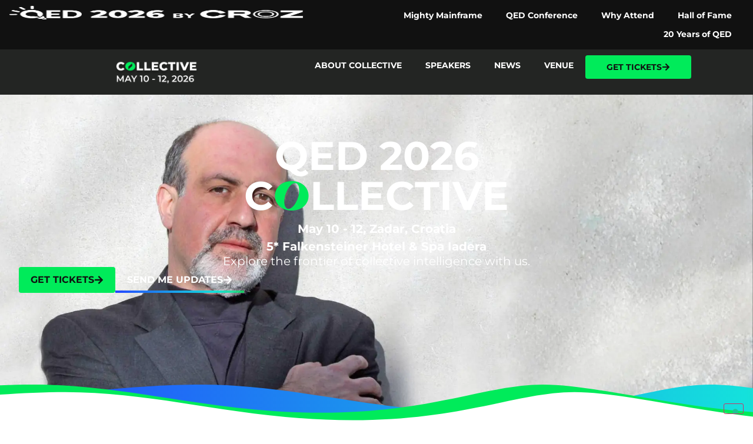

--- FILE ---
content_type: text/html; charset=UTF-8
request_url: https://qed.croz.net/?utm_source=calendar&utm_medium=qr&utm_campaign=QED24
body_size: 46852
content:
<!doctype html>
<html lang="en-US">
<head>
	<meta charset="UTF-8">
	<meta name="viewport" content="width=device-width, initial-scale=1">
	<link rel="profile" href="https://gmpg.org/xfn/11">
	<script data-cfasync="false" data-no-defer="1" data-no-minify="1" data-no-optimize="1">var ewww_webp_supported=!1;function check_webp_feature(A,e){var w;e=void 0!==e?e:function(){},ewww_webp_supported?e(ewww_webp_supported):((w=new Image).onload=function(){ewww_webp_supported=0<w.width&&0<w.height,e&&e(ewww_webp_supported)},w.onerror=function(){e&&e(!1)},w.src="data:image/webp;base64,"+{alpha:"UklGRkoAAABXRUJQVlA4WAoAAAAQAAAAAAAAAAAAQUxQSAwAAAARBxAR/Q9ERP8DAABWUDggGAAAABQBAJ0BKgEAAQAAAP4AAA3AAP7mtQAAAA=="}[A])}check_webp_feature("alpha");</script><script data-cfasync="false" data-no-defer="1" data-no-minify="1" data-no-optimize="1">var Arrive=function(c,w){"use strict";if(c.MutationObserver&&"undefined"!=typeof HTMLElement){var r,a=0,u=(r=HTMLElement.prototype.matches||HTMLElement.prototype.webkitMatchesSelector||HTMLElement.prototype.mozMatchesSelector||HTMLElement.prototype.msMatchesSelector,{matchesSelector:function(e,t){return e instanceof HTMLElement&&r.call(e,t)},addMethod:function(e,t,r){var a=e[t];e[t]=function(){return r.length==arguments.length?r.apply(this,arguments):"function"==typeof a?a.apply(this,arguments):void 0}},callCallbacks:function(e,t){t&&t.options.onceOnly&&1==t.firedElems.length&&(e=[e[0]]);for(var r,a=0;r=e[a];a++)r&&r.callback&&r.callback.call(r.elem,r.elem);t&&t.options.onceOnly&&1==t.firedElems.length&&t.me.unbindEventWithSelectorAndCallback.call(t.target,t.selector,t.callback)},checkChildNodesRecursively:function(e,t,r,a){for(var i,n=0;i=e[n];n++)r(i,t,a)&&a.push({callback:t.callback,elem:i}),0<i.childNodes.length&&u.checkChildNodesRecursively(i.childNodes,t,r,a)},mergeArrays:function(e,t){var r,a={};for(r in e)e.hasOwnProperty(r)&&(a[r]=e[r]);for(r in t)t.hasOwnProperty(r)&&(a[r]=t[r]);return a},toElementsArray:function(e){return e=void 0!==e&&("number"!=typeof e.length||e===c)?[e]:e}}),e=(l.prototype.addEvent=function(e,t,r,a){a={target:e,selector:t,options:r,callback:a,firedElems:[]};return this._beforeAdding&&this._beforeAdding(a),this._eventsBucket.push(a),a},l.prototype.removeEvent=function(e){for(var t,r=this._eventsBucket.length-1;t=this._eventsBucket[r];r--)e(t)&&(this._beforeRemoving&&this._beforeRemoving(t),(t=this._eventsBucket.splice(r,1))&&t.length&&(t[0].callback=null))},l.prototype.beforeAdding=function(e){this._beforeAdding=e},l.prototype.beforeRemoving=function(e){this._beforeRemoving=e},l),t=function(i,n){var o=new e,l=this,s={fireOnAttributesModification:!1};return o.beforeAdding(function(t){var e=t.target;e!==c.document&&e!==c||(e=document.getElementsByTagName("html")[0]);var r=new MutationObserver(function(e){n.call(this,e,t)}),a=i(t.options);r.observe(e,a),t.observer=r,t.me=l}),o.beforeRemoving(function(e){e.observer.disconnect()}),this.bindEvent=function(e,t,r){t=u.mergeArrays(s,t);for(var a=u.toElementsArray(this),i=0;i<a.length;i++)o.addEvent(a[i],e,t,r)},this.unbindEvent=function(){var r=u.toElementsArray(this);o.removeEvent(function(e){for(var t=0;t<r.length;t++)if(this===w||e.target===r[t])return!0;return!1})},this.unbindEventWithSelectorOrCallback=function(r){var a=u.toElementsArray(this),i=r,e="function"==typeof r?function(e){for(var t=0;t<a.length;t++)if((this===w||e.target===a[t])&&e.callback===i)return!0;return!1}:function(e){for(var t=0;t<a.length;t++)if((this===w||e.target===a[t])&&e.selector===r)return!0;return!1};o.removeEvent(e)},this.unbindEventWithSelectorAndCallback=function(r,a){var i=u.toElementsArray(this);o.removeEvent(function(e){for(var t=0;t<i.length;t++)if((this===w||e.target===i[t])&&e.selector===r&&e.callback===a)return!0;return!1})},this},i=new function(){var s={fireOnAttributesModification:!1,onceOnly:!1,existing:!1};function n(e,t,r){return!(!u.matchesSelector(e,t.selector)||(e._id===w&&(e._id=a++),-1!=t.firedElems.indexOf(e._id)))&&(t.firedElems.push(e._id),!0)}var c=(i=new t(function(e){var t={attributes:!1,childList:!0,subtree:!0};return e.fireOnAttributesModification&&(t.attributes=!0),t},function(e,i){e.forEach(function(e){var t=e.addedNodes,r=e.target,a=[];null!==t&&0<t.length?u.checkChildNodesRecursively(t,i,n,a):"attributes"===e.type&&n(r,i)&&a.push({callback:i.callback,elem:r}),u.callCallbacks(a,i)})})).bindEvent;return i.bindEvent=function(e,t,r){t=void 0===r?(r=t,s):u.mergeArrays(s,t);var a=u.toElementsArray(this);if(t.existing){for(var i=[],n=0;n<a.length;n++)for(var o=a[n].querySelectorAll(e),l=0;l<o.length;l++)i.push({callback:r,elem:o[l]});if(t.onceOnly&&i.length)return r.call(i[0].elem,i[0].elem);setTimeout(u.callCallbacks,1,i)}c.call(this,e,t,r)},i},o=new function(){var a={};function i(e,t){return u.matchesSelector(e,t.selector)}var n=(o=new t(function(){return{childList:!0,subtree:!0}},function(e,r){e.forEach(function(e){var t=e.removedNodes,e=[];null!==t&&0<t.length&&u.checkChildNodesRecursively(t,r,i,e),u.callCallbacks(e,r)})})).bindEvent;return o.bindEvent=function(e,t,r){t=void 0===r?(r=t,a):u.mergeArrays(a,t),n.call(this,e,t,r)},o};d(HTMLElement.prototype),d(NodeList.prototype),d(HTMLCollection.prototype),d(HTMLDocument.prototype),d(Window.prototype);var n={};return s(i,n,"unbindAllArrive"),s(o,n,"unbindAllLeave"),n}function l(){this._eventsBucket=[],this._beforeAdding=null,this._beforeRemoving=null}function s(e,t,r){u.addMethod(t,r,e.unbindEvent),u.addMethod(t,r,e.unbindEventWithSelectorOrCallback),u.addMethod(t,r,e.unbindEventWithSelectorAndCallback)}function d(e){e.arrive=i.bindEvent,s(i,e,"unbindArrive"),e.leave=o.bindEvent,s(o,e,"unbindLeave")}}(window,void 0),ewww_webp_supported=!1;function check_webp_feature(e,t){var r;ewww_webp_supported?t(ewww_webp_supported):((r=new Image).onload=function(){ewww_webp_supported=0<r.width&&0<r.height,t(ewww_webp_supported)},r.onerror=function(){t(!1)},r.src="data:image/webp;base64,"+{alpha:"UklGRkoAAABXRUJQVlA4WAoAAAAQAAAAAAAAAAAAQUxQSAwAAAARBxAR/Q9ERP8DAABWUDggGAAAABQBAJ0BKgEAAQAAAP4AAA3AAP7mtQAAAA==",animation:"UklGRlIAAABXRUJQVlA4WAoAAAASAAAAAAAAAAAAQU5JTQYAAAD/////AABBTk1GJgAAAAAAAAAAAAAAAAAAAGQAAABWUDhMDQAAAC8AAAAQBxAREYiI/gcA"}[e])}function ewwwLoadImages(e){if(e){for(var t=document.querySelectorAll(".batch-image img, .image-wrapper a, .ngg-pro-masonry-item a, .ngg-galleria-offscreen-seo-wrapper a"),r=0,a=t.length;r<a;r++)ewwwAttr(t[r],"data-src",t[r].getAttribute("data-webp")),ewwwAttr(t[r],"data-thumbnail",t[r].getAttribute("data-webp-thumbnail"));for(var i=document.querySelectorAll("div.woocommerce-product-gallery__image"),r=0,a=i.length;r<a;r++)ewwwAttr(i[r],"data-thumb",i[r].getAttribute("data-webp-thumb"))}for(var n=document.querySelectorAll("video"),r=0,a=n.length;r<a;r++)ewwwAttr(n[r],"poster",e?n[r].getAttribute("data-poster-webp"):n[r].getAttribute("data-poster-image"));for(var o,l=document.querySelectorAll("img.ewww_webp_lazy_load"),r=0,a=l.length;r<a;r++)e&&(ewwwAttr(l[r],"data-lazy-srcset",l[r].getAttribute("data-lazy-srcset-webp")),ewwwAttr(l[r],"data-srcset",l[r].getAttribute("data-srcset-webp")),ewwwAttr(l[r],"data-lazy-src",l[r].getAttribute("data-lazy-src-webp")),ewwwAttr(l[r],"data-src",l[r].getAttribute("data-src-webp")),ewwwAttr(l[r],"data-orig-file",l[r].getAttribute("data-webp-orig-file")),ewwwAttr(l[r],"data-medium-file",l[r].getAttribute("data-webp-medium-file")),ewwwAttr(l[r],"data-large-file",l[r].getAttribute("data-webp-large-file")),null!=(o=l[r].getAttribute("srcset"))&&!1!==o&&o.includes("R0lGOD")&&ewwwAttr(l[r],"src",l[r].getAttribute("data-lazy-src-webp"))),l[r].className=l[r].className.replace(/\bewww_webp_lazy_load\b/,"");for(var s=document.querySelectorAll(".ewww_webp"),r=0,a=s.length;r<a;r++)e?(ewwwAttr(s[r],"srcset",s[r].getAttribute("data-srcset-webp")),ewwwAttr(s[r],"src",s[r].getAttribute("data-src-webp")),ewwwAttr(s[r],"data-orig-file",s[r].getAttribute("data-webp-orig-file")),ewwwAttr(s[r],"data-medium-file",s[r].getAttribute("data-webp-medium-file")),ewwwAttr(s[r],"data-large-file",s[r].getAttribute("data-webp-large-file")),ewwwAttr(s[r],"data-large_image",s[r].getAttribute("data-webp-large_image")),ewwwAttr(s[r],"data-src",s[r].getAttribute("data-webp-src"))):(ewwwAttr(s[r],"srcset",s[r].getAttribute("data-srcset-img")),ewwwAttr(s[r],"src",s[r].getAttribute("data-src-img"))),s[r].className=s[r].className.replace(/\bewww_webp\b/,"ewww_webp_loaded");window.jQuery&&jQuery.fn.isotope&&jQuery.fn.imagesLoaded&&(jQuery(".fusion-posts-container-infinite").imagesLoaded(function(){jQuery(".fusion-posts-container-infinite").hasClass("isotope")&&jQuery(".fusion-posts-container-infinite").isotope()}),jQuery(".fusion-portfolio:not(.fusion-recent-works) .fusion-portfolio-wrapper").imagesLoaded(function(){jQuery(".fusion-portfolio:not(.fusion-recent-works) .fusion-portfolio-wrapper").isotope()}))}function ewwwWebPInit(e){ewwwLoadImages(e),ewwwNggLoadGalleries(e),document.arrive(".ewww_webp",function(){ewwwLoadImages(e)}),document.arrive(".ewww_webp_lazy_load",function(){ewwwLoadImages(e)}),document.arrive("videos",function(){ewwwLoadImages(e)}),"loading"==document.readyState?document.addEventListener("DOMContentLoaded",ewwwJSONParserInit):("undefined"!=typeof galleries&&ewwwNggParseGalleries(e),ewwwWooParseVariations(e))}function ewwwAttr(e,t,r){null!=r&&!1!==r&&e.setAttribute(t,r)}function ewwwJSONParserInit(){"undefined"!=typeof galleries&&check_webp_feature("alpha",ewwwNggParseGalleries),check_webp_feature("alpha",ewwwWooParseVariations)}function ewwwWooParseVariations(e){if(e)for(var t=document.querySelectorAll("form.variations_form"),r=0,a=t.length;r<a;r++){var i=t[r].getAttribute("data-product_variations"),n=!1;try{for(var o in i=JSON.parse(i))void 0!==i[o]&&void 0!==i[o].image&&(void 0!==i[o].image.src_webp&&(i[o].image.src=i[o].image.src_webp,n=!0),void 0!==i[o].image.srcset_webp&&(i[o].image.srcset=i[o].image.srcset_webp,n=!0),void 0!==i[o].image.full_src_webp&&(i[o].image.full_src=i[o].image.full_src_webp,n=!0),void 0!==i[o].image.gallery_thumbnail_src_webp&&(i[o].image.gallery_thumbnail_src=i[o].image.gallery_thumbnail_src_webp,n=!0),void 0!==i[o].image.thumb_src_webp&&(i[o].image.thumb_src=i[o].image.thumb_src_webp,n=!0));n&&ewwwAttr(t[r],"data-product_variations",JSON.stringify(i))}catch(e){}}}function ewwwNggParseGalleries(e){if(e)for(var t in galleries){var r=galleries[t];galleries[t].images_list=ewwwNggParseImageList(r.images_list)}}function ewwwNggLoadGalleries(e){e&&document.addEventListener("ngg.galleria.themeadded",function(e,t){window.ngg_galleria._create_backup=window.ngg_galleria.create,window.ngg_galleria.create=function(e,t){var r=$(e).data("id");return galleries["gallery_"+r].images_list=ewwwNggParseImageList(galleries["gallery_"+r].images_list),window.ngg_galleria._create_backup(e,t)}})}function ewwwNggParseImageList(e){for(var t in e){var r=e[t];if(void 0!==r["image-webp"]&&(e[t].image=r["image-webp"],delete e[t]["image-webp"]),void 0!==r["thumb-webp"]&&(e[t].thumb=r["thumb-webp"],delete e[t]["thumb-webp"]),void 0!==r.full_image_webp&&(e[t].full_image=r.full_image_webp,delete e[t].full_image_webp),void 0!==r.srcsets)for(var a in r.srcsets)nggSrcset=r.srcsets[a],void 0!==r.srcsets[a+"-webp"]&&(e[t].srcsets[a]=r.srcsets[a+"-webp"],delete e[t].srcsets[a+"-webp"]);if(void 0!==r.full_srcsets)for(var i in r.full_srcsets)nggFSrcset=r.full_srcsets[i],void 0!==r.full_srcsets[i+"-webp"]&&(e[t].full_srcsets[i]=r.full_srcsets[i+"-webp"],delete e[t].full_srcsets[i+"-webp"])}return e}check_webp_feature("alpha",ewwwWebPInit);</script><meta name='robots' content='index, follow, max-image-preview:large, max-snippet:-1, max-video-preview:-1' />

	<!-- This site is optimized with the Yoast SEO plugin v25.2 - https://yoast.com/wordpress/plugins/seo/ -->
	<title>Home - QED 2026 | Quality in Enterprise Development</title>
	<meta name="description" content="QED 2026 is a BizTech conference where tech, business leaders and industry experts meet to learn, connect and have fun. UNcomplex 17th edition" />
	<link rel="canonical" href="https://qed.croz.net/" />
	<meta property="og:locale" content="en_US" />
	<meta property="og:type" content="website" />
	<meta property="og:title" content="Home - QED 2026 | Quality in Enterprise Development" />
	<meta property="og:description" content="QED 2026 is a BizTech conference where tech, business leaders and industry experts meet to learn, connect and have fun. UNcomplex 17th edition" />
	<meta property="og:url" content="https://qed.croz.net/" />
	<meta property="og:site_name" content="QED 2026 | Quality in Enterprise Development" />
	<meta property="article:modified_time" content="2026-01-23T14:00:14+00:00" />
	<meta property="og:image" content="https://qed.croz.net/wp-content/uploads/2024/05/DSC_9267-min-scaled.webp" />
	<meta property="og:image:width" content="2560" />
	<meta property="og:image:height" content="1707" />
	<meta property="og:image:type" content="image/jpeg" />
	<meta name="twitter:card" content="summary_large_image" />
	<script type="application/ld+json" class="yoast-schema-graph">{"@context":"https://schema.org","@graph":[{"@type":"WebPage","@id":"https://qed.croz.net/","url":"https://qed.croz.net/","name":"Home - QED 2026 | Quality in Enterprise Development","isPartOf":{"@id":"https://qed.croz.net/#website"},"about":{"@id":"https://qed.croz.net/#organization"},"primaryImageOfPage":{"@id":"https://qed.croz.net/#primaryimage"},"image":{"@id":"https://qed.croz.net/#primaryimage"},"thumbnailUrl":"https://qed.croz.net/wp-content/uploads/2024/05/DSC_9267-min-scaled.webp","datePublished":"2024-11-08T12:56:21+00:00","dateModified":"2026-01-23T14:00:14+00:00","description":"QED 2026 is a BizTech conference where tech, business leaders and industry experts meet to learn, connect and have fun. UNcomplex 17th edition","breadcrumb":{"@id":"https://qed.croz.net/#breadcrumb"},"inLanguage":"en-US","potentialAction":[{"@type":"ReadAction","target":["https://qed.croz.net/"]}]},{"@type":"ImageObject","inLanguage":"en-US","@id":"https://qed.croz.net/#primaryimage","url":"https://qed.croz.net/wp-content/uploads/2024/05/DSC_9267-min-scaled.webp","contentUrl":"https://qed.croz.net/wp-content/uploads/2024/05/DSC_9267-min-scaled.webp","width":2560,"height":1707},{"@type":"BreadcrumbList","@id":"https://qed.croz.net/#breadcrumb","itemListElement":[{"@type":"ListItem","position":1,"name":"Home"}]},{"@type":"WebSite","@id":"https://qed.croz.net/#website","url":"https://qed.croz.net/","name":"QED 2026 | Quality in Enterprise Development","description":"QED is a BizTech conference.","publisher":{"@id":"https://qed.croz.net/#organization"},"potentialAction":[{"@type":"SearchAction","target":{"@type":"EntryPoint","urlTemplate":"https://qed.croz.net/?s={search_term_string}"},"query-input":{"@type":"PropertyValueSpecification","valueRequired":true,"valueName":"search_term_string"}}],"inLanguage":"en-US"},{"@type":"Organization","@id":"https://qed.croz.net/#organization","name":"QED 2026 | Quality in Enterprise Development","url":"https://qed.croz.net/","logo":{"@type":"ImageObject","inLanguage":"en-US","@id":"https://qed.croz.net/#/schema/logo/image/","url":"https://qed.croz.net/wp-content/uploads/2024/07/TypeQED-ColorWhite-OrientationHorizontal-AdjustmentNone.svg","contentUrl":"https://qed.croz.net/wp-content/uploads/2024/07/TypeQED-ColorWhite-OrientationHorizontal-AdjustmentNone.svg","width":1,"height":1,"caption":"QED 2026 | Quality in Enterprise Development"},"image":{"@id":"https://qed.croz.net/#/schema/logo/image/"}}]}</script>
	<!-- / Yoast SEO plugin. -->


<link rel="alternate" type="application/rss+xml" title="QED 2026 | Quality in Enterprise Development &raquo; Feed" href="https://qed.croz.net/feed/" />
<link rel="alternate" type="application/rss+xml" title="QED 2026 | Quality in Enterprise Development &raquo; Comments Feed" href="https://qed.croz.net/comments/feed/" />
<link rel="alternate" title="oEmbed (JSON)" type="application/json+oembed" href="https://qed.croz.net/wp-json/oembed/1.0/embed?url=https%3A%2F%2Fqed.croz.net%2F" />
<link rel="alternate" title="oEmbed (XML)" type="text/xml+oembed" href="https://qed.croz.net/wp-json/oembed/1.0/embed?url=https%3A%2F%2Fqed.croz.net%2F&#038;format=xml" />
<style id='wp-img-auto-sizes-contain-inline-css'>
img:is([sizes=auto i],[sizes^="auto," i]){contain-intrinsic-size:3000px 1500px}
/*# sourceURL=wp-img-auto-sizes-contain-inline-css */
</style>
<style id='wp-emoji-styles-inline-css'>

	img.wp-smiley, img.emoji {
		display: inline !important;
		border: none !important;
		box-shadow: none !important;
		height: 1em !important;
		width: 1em !important;
		margin: 0 0.07em !important;
		vertical-align: -0.1em !important;
		background: none !important;
		padding: 0 !important;
	}
/*# sourceURL=wp-emoji-styles-inline-css */
</style>
<style id='classic-theme-styles-inline-css'>
/*! This file is auto-generated */
.wp-block-button__link{color:#fff;background-color:#32373c;border-radius:9999px;box-shadow:none;text-decoration:none;padding:calc(.667em + 2px) calc(1.333em + 2px);font-size:1.125em}.wp-block-file__button{background:#32373c;color:#fff;text-decoration:none}
/*# sourceURL=/wp-includes/css/classic-themes.min.css */
</style>
<style id='global-styles-inline-css'>
:root{--wp--preset--aspect-ratio--square: 1;--wp--preset--aspect-ratio--4-3: 4/3;--wp--preset--aspect-ratio--3-4: 3/4;--wp--preset--aspect-ratio--3-2: 3/2;--wp--preset--aspect-ratio--2-3: 2/3;--wp--preset--aspect-ratio--16-9: 16/9;--wp--preset--aspect-ratio--9-16: 9/16;--wp--preset--color--black: #000000;--wp--preset--color--cyan-bluish-gray: #abb8c3;--wp--preset--color--white: #ffffff;--wp--preset--color--pale-pink: #f78da7;--wp--preset--color--vivid-red: #cf2e2e;--wp--preset--color--luminous-vivid-orange: #ff6900;--wp--preset--color--luminous-vivid-amber: #fcb900;--wp--preset--color--light-green-cyan: #7bdcb5;--wp--preset--color--vivid-green-cyan: #00d084;--wp--preset--color--pale-cyan-blue: #8ed1fc;--wp--preset--color--vivid-cyan-blue: #0693e3;--wp--preset--color--vivid-purple: #9b51e0;--wp--preset--gradient--vivid-cyan-blue-to-vivid-purple: linear-gradient(135deg,rgb(6,147,227) 0%,rgb(155,81,224) 100%);--wp--preset--gradient--light-green-cyan-to-vivid-green-cyan: linear-gradient(135deg,rgb(122,220,180) 0%,rgb(0,208,130) 100%);--wp--preset--gradient--luminous-vivid-amber-to-luminous-vivid-orange: linear-gradient(135deg,rgb(252,185,0) 0%,rgb(255,105,0) 100%);--wp--preset--gradient--luminous-vivid-orange-to-vivid-red: linear-gradient(135deg,rgb(255,105,0) 0%,rgb(207,46,46) 100%);--wp--preset--gradient--very-light-gray-to-cyan-bluish-gray: linear-gradient(135deg,rgb(238,238,238) 0%,rgb(169,184,195) 100%);--wp--preset--gradient--cool-to-warm-spectrum: linear-gradient(135deg,rgb(74,234,220) 0%,rgb(151,120,209) 20%,rgb(207,42,186) 40%,rgb(238,44,130) 60%,rgb(251,105,98) 80%,rgb(254,248,76) 100%);--wp--preset--gradient--blush-light-purple: linear-gradient(135deg,rgb(255,206,236) 0%,rgb(152,150,240) 100%);--wp--preset--gradient--blush-bordeaux: linear-gradient(135deg,rgb(254,205,165) 0%,rgb(254,45,45) 50%,rgb(107,0,62) 100%);--wp--preset--gradient--luminous-dusk: linear-gradient(135deg,rgb(255,203,112) 0%,rgb(199,81,192) 50%,rgb(65,88,208) 100%);--wp--preset--gradient--pale-ocean: linear-gradient(135deg,rgb(255,245,203) 0%,rgb(182,227,212) 50%,rgb(51,167,181) 100%);--wp--preset--gradient--electric-grass: linear-gradient(135deg,rgb(202,248,128) 0%,rgb(113,206,126) 100%);--wp--preset--gradient--midnight: linear-gradient(135deg,rgb(2,3,129) 0%,rgb(40,116,252) 100%);--wp--preset--font-size--small: 13px;--wp--preset--font-size--medium: 20px;--wp--preset--font-size--large: 36px;--wp--preset--font-size--x-large: 42px;--wp--preset--spacing--20: 0.44rem;--wp--preset--spacing--30: 0.67rem;--wp--preset--spacing--40: 1rem;--wp--preset--spacing--50: 1.5rem;--wp--preset--spacing--60: 2.25rem;--wp--preset--spacing--70: 3.38rem;--wp--preset--spacing--80: 5.06rem;--wp--preset--shadow--natural: 6px 6px 9px rgba(0, 0, 0, 0.2);--wp--preset--shadow--deep: 12px 12px 50px rgba(0, 0, 0, 0.4);--wp--preset--shadow--sharp: 6px 6px 0px rgba(0, 0, 0, 0.2);--wp--preset--shadow--outlined: 6px 6px 0px -3px rgb(255, 255, 255), 6px 6px rgb(0, 0, 0);--wp--preset--shadow--crisp: 6px 6px 0px rgb(0, 0, 0);}:where(.is-layout-flex){gap: 0.5em;}:where(.is-layout-grid){gap: 0.5em;}body .is-layout-flex{display: flex;}.is-layout-flex{flex-wrap: wrap;align-items: center;}.is-layout-flex > :is(*, div){margin: 0;}body .is-layout-grid{display: grid;}.is-layout-grid > :is(*, div){margin: 0;}:where(.wp-block-columns.is-layout-flex){gap: 2em;}:where(.wp-block-columns.is-layout-grid){gap: 2em;}:where(.wp-block-post-template.is-layout-flex){gap: 1.25em;}:where(.wp-block-post-template.is-layout-grid){gap: 1.25em;}.has-black-color{color: var(--wp--preset--color--black) !important;}.has-cyan-bluish-gray-color{color: var(--wp--preset--color--cyan-bluish-gray) !important;}.has-white-color{color: var(--wp--preset--color--white) !important;}.has-pale-pink-color{color: var(--wp--preset--color--pale-pink) !important;}.has-vivid-red-color{color: var(--wp--preset--color--vivid-red) !important;}.has-luminous-vivid-orange-color{color: var(--wp--preset--color--luminous-vivid-orange) !important;}.has-luminous-vivid-amber-color{color: var(--wp--preset--color--luminous-vivid-amber) !important;}.has-light-green-cyan-color{color: var(--wp--preset--color--light-green-cyan) !important;}.has-vivid-green-cyan-color{color: var(--wp--preset--color--vivid-green-cyan) !important;}.has-pale-cyan-blue-color{color: var(--wp--preset--color--pale-cyan-blue) !important;}.has-vivid-cyan-blue-color{color: var(--wp--preset--color--vivid-cyan-blue) !important;}.has-vivid-purple-color{color: var(--wp--preset--color--vivid-purple) !important;}.has-black-background-color{background-color: var(--wp--preset--color--black) !important;}.has-cyan-bluish-gray-background-color{background-color: var(--wp--preset--color--cyan-bluish-gray) !important;}.has-white-background-color{background-color: var(--wp--preset--color--white) !important;}.has-pale-pink-background-color{background-color: var(--wp--preset--color--pale-pink) !important;}.has-vivid-red-background-color{background-color: var(--wp--preset--color--vivid-red) !important;}.has-luminous-vivid-orange-background-color{background-color: var(--wp--preset--color--luminous-vivid-orange) !important;}.has-luminous-vivid-amber-background-color{background-color: var(--wp--preset--color--luminous-vivid-amber) !important;}.has-light-green-cyan-background-color{background-color: var(--wp--preset--color--light-green-cyan) !important;}.has-vivid-green-cyan-background-color{background-color: var(--wp--preset--color--vivid-green-cyan) !important;}.has-pale-cyan-blue-background-color{background-color: var(--wp--preset--color--pale-cyan-blue) !important;}.has-vivid-cyan-blue-background-color{background-color: var(--wp--preset--color--vivid-cyan-blue) !important;}.has-vivid-purple-background-color{background-color: var(--wp--preset--color--vivid-purple) !important;}.has-black-border-color{border-color: var(--wp--preset--color--black) !important;}.has-cyan-bluish-gray-border-color{border-color: var(--wp--preset--color--cyan-bluish-gray) !important;}.has-white-border-color{border-color: var(--wp--preset--color--white) !important;}.has-pale-pink-border-color{border-color: var(--wp--preset--color--pale-pink) !important;}.has-vivid-red-border-color{border-color: var(--wp--preset--color--vivid-red) !important;}.has-luminous-vivid-orange-border-color{border-color: var(--wp--preset--color--luminous-vivid-orange) !important;}.has-luminous-vivid-amber-border-color{border-color: var(--wp--preset--color--luminous-vivid-amber) !important;}.has-light-green-cyan-border-color{border-color: var(--wp--preset--color--light-green-cyan) !important;}.has-vivid-green-cyan-border-color{border-color: var(--wp--preset--color--vivid-green-cyan) !important;}.has-pale-cyan-blue-border-color{border-color: var(--wp--preset--color--pale-cyan-blue) !important;}.has-vivid-cyan-blue-border-color{border-color: var(--wp--preset--color--vivid-cyan-blue) !important;}.has-vivid-purple-border-color{border-color: var(--wp--preset--color--vivid-purple) !important;}.has-vivid-cyan-blue-to-vivid-purple-gradient-background{background: var(--wp--preset--gradient--vivid-cyan-blue-to-vivid-purple) !important;}.has-light-green-cyan-to-vivid-green-cyan-gradient-background{background: var(--wp--preset--gradient--light-green-cyan-to-vivid-green-cyan) !important;}.has-luminous-vivid-amber-to-luminous-vivid-orange-gradient-background{background: var(--wp--preset--gradient--luminous-vivid-amber-to-luminous-vivid-orange) !important;}.has-luminous-vivid-orange-to-vivid-red-gradient-background{background: var(--wp--preset--gradient--luminous-vivid-orange-to-vivid-red) !important;}.has-very-light-gray-to-cyan-bluish-gray-gradient-background{background: var(--wp--preset--gradient--very-light-gray-to-cyan-bluish-gray) !important;}.has-cool-to-warm-spectrum-gradient-background{background: var(--wp--preset--gradient--cool-to-warm-spectrum) !important;}.has-blush-light-purple-gradient-background{background: var(--wp--preset--gradient--blush-light-purple) !important;}.has-blush-bordeaux-gradient-background{background: var(--wp--preset--gradient--blush-bordeaux) !important;}.has-luminous-dusk-gradient-background{background: var(--wp--preset--gradient--luminous-dusk) !important;}.has-pale-ocean-gradient-background{background: var(--wp--preset--gradient--pale-ocean) !important;}.has-electric-grass-gradient-background{background: var(--wp--preset--gradient--electric-grass) !important;}.has-midnight-gradient-background{background: var(--wp--preset--gradient--midnight) !important;}.has-small-font-size{font-size: var(--wp--preset--font-size--small) !important;}.has-medium-font-size{font-size: var(--wp--preset--font-size--medium) !important;}.has-large-font-size{font-size: var(--wp--preset--font-size--large) !important;}.has-x-large-font-size{font-size: var(--wp--preset--font-size--x-large) !important;}
:where(.wp-block-post-template.is-layout-flex){gap: 1.25em;}:where(.wp-block-post-template.is-layout-grid){gap: 1.25em;}
:where(.wp-block-term-template.is-layout-flex){gap: 1.25em;}:where(.wp-block-term-template.is-layout-grid){gap: 1.25em;}
:where(.wp-block-columns.is-layout-flex){gap: 2em;}:where(.wp-block-columns.is-layout-grid){gap: 2em;}
:root :where(.wp-block-pullquote){font-size: 1.5em;line-height: 1.6;}
/*# sourceURL=global-styles-inline-css */
</style>
<link rel='stylesheet' id='contact-form-7-css' href='https://qed.croz.net/wp-content/plugins/contact-form-7/includes/css/styles.css?ver=6.0.6' media='all' />
<style id='contact-form-7-inline-css'>
.wpcf7 .wpcf7-recaptcha iframe {margin-bottom: 0;}.wpcf7 .wpcf7-recaptcha[data-align="center"] > div {margin: 0 auto;}.wpcf7 .wpcf7-recaptcha[data-align="right"] > div {margin: 0 0 0 auto;}
/*# sourceURL=contact-form-7-inline-css */
</style>
<link rel='stylesheet' id='wpcs_styles-css' href='https://qed.croz.net/wp-content/plugins/wp-conference-schedule-1/assets/css/style.css?ver=2' media='all' />
<link rel='stylesheet' id='font-awesome-css' href='https://qed.croz.net/wp-content/plugins/elementor/assets/lib/font-awesome/css/font-awesome.min.css?ver=4.7.0' media='all' />
<link rel='stylesheet' id='hello-elementor-css' href='https://qed.croz.net/wp-content/themes/hello-elementor/style.min.css?ver=2.8.1' media='all' />
<link rel='stylesheet' id='hello-elementor-theme-style-css' href='https://qed.croz.net/wp-content/themes/hello-elementor/theme.min.css?ver=2.8.1' media='all' />
<link rel='stylesheet' id='elementor-frontend-css' href='https://qed.croz.net/wp-content/plugins/elementor/assets/css/frontend.min.css?ver=3.33.5' media='all' />
<style id='elementor-frontend-inline-css'>
.elementor-kit-4760{--e-global-color-primary:#1B7473;--e-global-color-secondary:#EF3D5D;--e-global-color-text:#3D3D3D;--e-global-color-accent:#EF3D5D;--e-global-color-b7212dd:#FFFFFF;--e-global-color-049508a:#000000;--e-global-color-85d09de:#111111;--e-global-color-c7e5a76:#00EB5A;--e-global-color-949b134:#FFC81E;--e-global-color-29df1f7:#2346FF;--e-global-color-8d650c8:#14E1DC;--e-global-color-4d34321:#DAE5EB;--e-global-color-ebc9189:#EDF1F3;--e-global-color-b2c5b82:#0B2527;--e-global-color-3dc6ef5:#104144;--e-global-color-71a636f:#155054;--e-global-color-9d15264:#1B7473;--e-global-color-a8ee897:#174161;--e-global-color-3052637:#EF3D5D;--e-global-color-70d2401:#FFCF32;--e-global-color-2c78521:#279FA8;--e-global-color-66bf5ef:#3FABD9;--e-global-color-42d8182:#7250A1;--e-global-color-91c8766:#565AA0;--e-global-color-2bf6dd7:#3D3D3D;--e-global-color-f8a251e:#616161;--e-global-color-a672d61:#1E3637;--e-global-color-3849a83:#F9F9F9;--e-global-color-b8b94be:#1E78F4;--e-global-typography-primary-font-family:"Montserrat";--e-global-typography-primary-font-weight:600;--e-global-typography-secondary-font-family:"Montserrat";--e-global-typography-secondary-font-weight:400;--e-global-typography-text-font-family:"Montserrat";--e-global-typography-text-font-weight:400;--e-global-typography-accent-font-family:"Montserrat";--e-global-typography-accent-font-weight:500;--e-global-typography-ba7176f-font-family:"Montserrat";color:var( --e-global-color-85d09de );font-family:"Montserrat", Sans-serif;}.elementor-kit-4760 e-page-transition{background-color:#FFBC7D;}.elementor-kit-4760 a{color:var( --e-global-color-29df1f7 );}.elementor-kit-4760 a:hover{color:var( --e-global-color-c7e5a76 );}.elementor-kit-4760 h1{font-size:64px;}.elementor-kit-4760 h6{font-size:15px;}.elementor-kit-4760 label{color:var( --e-global-color-049508a );font-family:var( --e-global-typography-ba7176f-font-family ), Sans-serif;}.elementor-kit-4760 input:not([type="button"]):not([type="submit"]),.elementor-kit-4760 textarea,.elementor-kit-4760 .elementor-field-textual{font-family:var( --e-global-typography-ba7176f-font-family ), Sans-serif;color:var( --e-global-color-049508a );}.elementor-section.elementor-section-boxed > .elementor-container{max-width:1440px;}.e-con{--container-max-width:1440px;--container-default-padding-top:0px;--container-default-padding-right:16px;--container-default-padding-bottom:0px;--container-default-padding-left:16px;}.elementor-widget:not(:last-child){margin-block-end:16px;}.elementor-element{--widgets-spacing:16px 16px;--widgets-spacing-row:16px;--widgets-spacing-column:16px;}{}h1.entry-title{display:var(--page-title-display);}.site-header{padding-inline-end:0px;padding-inline-start:0px;}@media(max-width:1024px){.elementor-section.elementor-section-boxed > .elementor-container{max-width:1024px;}.e-con{--container-max-width:1024px;}}@media(max-width:767px){.elementor-kit-4760 h1{font-size:36px;}.elementor-kit-4760 h2{font-size:24px;}.elementor-section.elementor-section-boxed > .elementor-container{max-width:767px;}.e-con{--container-max-width:767px;}}/* Start Custom Fonts CSS */@font-face {
	font-family: 'Montserrat';
	font-style: normal;
	font-weight: 400;
	font-display: auto;
	src: url('https://qed.croz.net/wp-content/uploads/2024/07/Montserrat-Regular.ttf') format('truetype');
}
@font-face {
	font-family: 'Montserrat';
	font-style: italic;
	font-weight: 400;
	font-display: auto;
	src: url('https://qed.croz.net/wp-content/uploads/2024/07/Montserrat-Italic.ttf') format('truetype');
}
@font-face {
	font-family: 'Montserrat';
	font-style: normal;
	font-weight: 700;
	font-display: auto;
	src: url('https://qed.croz.net/wp-content/uploads/2024/07/Montserrat-Bold.ttf') format('truetype');
}
@font-face {
	font-family: 'Montserrat';
	font-style: italic;
	font-weight: 700;
	font-display: auto;
	src: url('https://qed.croz.net/wp-content/uploads/2024/07/Montserrat-BoldItalic.ttf') format('truetype');
}
/* End Custom Fonts CSS */
.elementor-11269 .elementor-element.elementor-element-9cc182b{--display:flex;--flex-direction:row;--container-widget-width:initial;--container-widget-height:100%;--container-widget-flex-grow:1;--container-widget-align-self:stretch;--flex-wrap-mobile:wrap;--margin-top:0px;--margin-bottom:0px;--margin-left:0px;--margin-right:0px;--padding-top:15px;--padding-bottom:15px;--padding-left:0px;--padding-right:0px;}.elementor-11269 .elementor-element.elementor-element-9cc182b:not(.elementor-motion-effects-element-type-background), .elementor-11269 .elementor-element.elementor-element-9cc182b > .elementor-motion-effects-container > .elementor-motion-effects-layer{background-color:var( --e-global-color-949b134 );}.elementor-11269 .elementor-element.elementor-element-ad62655{--display:flex;--flex-direction:row;--container-widget-width:initial;--container-widget-height:100%;--container-widget-flex-grow:1;--container-widget-align-self:stretch;--flex-wrap-mobile:wrap;--justify-content:center;--overlay-opacity:1;--margin-top:0px;--margin-bottom:0px;--margin-left:0px;--margin-right:0px;--padding-top:0px;--padding-bottom:0px;--padding-left:70px;--padding-right:70px;}.elementor-11269 .elementor-element.elementor-element-ad62655::before, .elementor-11269 .elementor-element.elementor-element-ad62655 > .elementor-background-video-container::before, .elementor-11269 .elementor-element.elementor-element-ad62655 > .e-con-inner > .elementor-background-video-container::before, .elementor-11269 .elementor-element.elementor-element-ad62655 > .elementor-background-slideshow::before, .elementor-11269 .elementor-element.elementor-element-ad62655 > .e-con-inner > .elementor-background-slideshow::before, .elementor-11269 .elementor-element.elementor-element-ad62655 > .elementor-motion-effects-container > .elementor-motion-effects-layer::before{--background-overlay:'';}.elementor-11269 .elementor-element.elementor-element-002f1d4{--display:flex;--flex-direction:row;--container-widget-width:initial;--container-widget-height:100%;--container-widget-flex-grow:1;--container-widget-align-self:stretch;--flex-wrap-mobile:wrap;--margin-top:0px;--margin-bottom:0px;--margin-left:0px;--margin-right:0px;--padding-top:0px;--padding-bottom:0px;--padding-left:0px;--padding-right:0px;}.elementor-11269 .elementor-element.elementor-element-b404079{--display:flex;--flex-direction:row;--container-widget-width:calc( ( 1 - var( --container-widget-flex-grow ) ) * 100% );--container-widget-height:100%;--container-widget-flex-grow:1;--container-widget-align-self:stretch;--flex-wrap-mobile:wrap;--align-items:center;--gap:0px 0px;--row-gap:0px;--column-gap:0px;--overlay-opacity:1;--margin-top:0px;--margin-bottom:0px;--margin-left:0px;--margin-right:0px;--padding-top:0px;--padding-bottom:0px;--padding-left:0px;--padding-right:0px;}.elementor-11269 .elementor-element.elementor-element-b404079::before, .elementor-11269 .elementor-element.elementor-element-b404079 > .elementor-background-video-container::before, .elementor-11269 .elementor-element.elementor-element-b404079 > .e-con-inner > .elementor-background-video-container::before, .elementor-11269 .elementor-element.elementor-element-b404079 > .elementor-background-slideshow::before, .elementor-11269 .elementor-element.elementor-element-b404079 > .e-con-inner > .elementor-background-slideshow::before, .elementor-11269 .elementor-element.elementor-element-b404079 > .elementor-motion-effects-container > .elementor-motion-effects-layer::before{--background-overlay:'';}.elementor-widget-heading .elementor-heading-title{font-family:var( --e-global-typography-primary-font-family ), Sans-serif;font-weight:var( --e-global-typography-primary-font-weight );color:var( --e-global-color-primary );}.elementor-11269 .elementor-element.elementor-element-b447021 .elementor-heading-title{font-family:"Montserrat", Sans-serif;font-size:18px;font-weight:700;line-height:30px;color:var( --e-global-color-049508a );}.elementor-11269 .elementor-element.elementor-element-b447021 > .elementor-widget-container{margin:0px 0px 0px 0px;padding:0px 0px 0px 0px;}.elementor-11269 .elementor-element.elementor-element-b447021{width:auto;max-width:auto;}.elementor-11269 .elementor-element.elementor-element-6601b11{--display:flex;--flex-direction:row;--container-widget-width:calc( ( 1 - var( --container-widget-flex-grow ) ) * 100% );--container-widget-height:100%;--container-widget-flex-grow:1;--container-widget-align-self:stretch;--flex-wrap-mobile:wrap;--align-items:center;--gap:0px 0px;--row-gap:0px;--column-gap:0px;--overlay-opacity:1;--margin-top:0px;--margin-bottom:0px;--margin-left:0px;--margin-right:0px;--padding-top:0px;--padding-bottom:0px;--padding-left:0px;--padding-right:0px;}.elementor-11269 .elementor-element.elementor-element-6601b11::before, .elementor-11269 .elementor-element.elementor-element-6601b11 > .elementor-background-video-container::before, .elementor-11269 .elementor-element.elementor-element-6601b11 > .e-con-inner > .elementor-background-video-container::before, .elementor-11269 .elementor-element.elementor-element-6601b11 > .elementor-background-slideshow::before, .elementor-11269 .elementor-element.elementor-element-6601b11 > .e-con-inner > .elementor-background-slideshow::before, .elementor-11269 .elementor-element.elementor-element-6601b11 > .elementor-motion-effects-container > .elementor-motion-effects-layer::before{--background-overlay:'';}.elementor-widget-text-editor{font-family:var( --e-global-typography-text-font-family ), Sans-serif;font-weight:var( --e-global-typography-text-font-weight );color:var( --e-global-color-text );}.elementor-widget-text-editor.elementor-drop-cap-view-stacked .elementor-drop-cap{background-color:var( --e-global-color-primary );}.elementor-widget-text-editor.elementor-drop-cap-view-framed .elementor-drop-cap, .elementor-widget-text-editor.elementor-drop-cap-view-default .elementor-drop-cap{color:var( --e-global-color-primary );border-color:var( --e-global-color-primary );}.elementor-11269 .elementor-element.elementor-element-16dcfd8{font-family:"Montserrat", Sans-serif;font-size:14px;font-weight:400;line-height:17px;color:var( --e-global-color-049508a );}.elementor-11269 .elementor-element.elementor-element-16dcfd8 > .elementor-widget-container{margin:0px 0px -14px 0px;padding:0px 0px 0px 0px;}.elementor-11269 .elementor-element.elementor-element-ad74751{--display:flex;--flex-direction:column;--container-widget-width:100%;--container-widget-height:initial;--container-widget-flex-grow:0;--container-widget-align-self:initial;--flex-wrap-mobile:wrap;--justify-content:center;--overlay-opacity:0.65;--margin-top:0px;--margin-bottom:0px;--margin-left:0px;--margin-right:0px;--padding-top:70px;--padding-bottom:230px;--padding-left:0px;--padding-right:0px;}.elementor-11269 .elementor-element.elementor-element-ad74751:not(.elementor-motion-effects-element-type-background), .elementor-11269 .elementor-element.elementor-element-ad74751 > .elementor-motion-effects-container > .elementor-motion-effects-layer{background-color:#000000;background-image:url("https://qed.croz.net/wp-content/uploads/2026/01/qed-2026-header-taleb-3.jpg");background-position:center left;background-repeat:no-repeat;background-size:cover;}.elementor-11269 .elementor-element.elementor-element-ad74751::before, .elementor-11269 .elementor-element.elementor-element-ad74751 > .elementor-background-video-container::before, .elementor-11269 .elementor-element.elementor-element-ad74751 > .e-con-inner > .elementor-background-video-container::before, .elementor-11269 .elementor-element.elementor-element-ad74751 > .elementor-background-slideshow::before, .elementor-11269 .elementor-element.elementor-element-ad74751 > .e-con-inner > .elementor-background-slideshow::before, .elementor-11269 .elementor-element.elementor-element-ad74751 > .elementor-motion-effects-container > .elementor-motion-effects-layer::before{--background-overlay:'';background-color:#000000;}.elementor-11269 .elementor-element.elementor-element-8fa67f7{--display:flex;--flex-direction:row;--container-widget-width:initial;--container-widget-height:100%;--container-widget-flex-grow:1;--container-widget-align-self:stretch;--flex-wrap-mobile:wrap;--justify-content:center;--overlay-opacity:1;--margin-top:0px;--margin-bottom:0px;--margin-left:0px;--margin-right:0px;--padding-top:0px;--padding-bottom:0px;--padding-left:16px;--padding-right:16px;--z-index:2;}.elementor-11269 .elementor-element.elementor-element-8fa67f7::before, .elementor-11269 .elementor-element.elementor-element-8fa67f7 > .elementor-background-video-container::before, .elementor-11269 .elementor-element.elementor-element-8fa67f7 > .e-con-inner > .elementor-background-video-container::before, .elementor-11269 .elementor-element.elementor-element-8fa67f7 > .elementor-background-slideshow::before, .elementor-11269 .elementor-element.elementor-element-8fa67f7 > .e-con-inner > .elementor-background-slideshow::before, .elementor-11269 .elementor-element.elementor-element-8fa67f7 > .elementor-motion-effects-container > .elementor-motion-effects-layer::before{--background-overlay:'';}.elementor-11269 .elementor-element.elementor-element-df9fdff{--display:flex;--flex-direction:column;--container-widget-width:calc( ( 1 - var( --container-widget-flex-grow ) ) * 100% );--container-widget-height:initial;--container-widget-flex-grow:0;--container-widget-align-self:initial;--flex-wrap-mobile:wrap;--align-items:center;--gap:18px 15px;--row-gap:18px;--column-gap:15px;--overlay-opacity:1;--margin-top:0px;--margin-bottom:0px;--margin-left:0px;--margin-right:0px;--padding-top:0px;--padding-bottom:0px;--padding-left:0px;--padding-right:0px;}.elementor-11269 .elementor-element.elementor-element-df9fdff::before, .elementor-11269 .elementor-element.elementor-element-df9fdff > .elementor-background-video-container::before, .elementor-11269 .elementor-element.elementor-element-df9fdff > .e-con-inner > .elementor-background-video-container::before, .elementor-11269 .elementor-element.elementor-element-df9fdff > .elementor-background-slideshow::before, .elementor-11269 .elementor-element.elementor-element-df9fdff > .e-con-inner > .elementor-background-slideshow::before, .elementor-11269 .elementor-element.elementor-element-df9fdff > .elementor-motion-effects-container > .elementor-motion-effects-layer::before{--background-overlay:'';}.elementor-11269 .elementor-element.elementor-element-df9fdff.e-con{--flex-grow:0;--flex-shrink:0;}.elementor-11269 .elementor-element.elementor-element-8ad711b{text-align:center;}.elementor-11269 .elementor-element.elementor-element-8ad711b .elementor-heading-title{font-family:"Montserrat", Sans-serif;font-size:68px;font-weight:800;line-height:68px;color:var( --e-global-color-b7212dd );}.elementor-11269 .elementor-element.elementor-element-8ad711b > .elementor-widget-container{margin:0px 0px 0px 0px;padding:0px 0px 0px 0px;}.elementor-11269 .elementor-element.elementor-element-f927295{text-align:center;}.elementor-11269 .elementor-element.elementor-element-f927295 .elementor-heading-title{font-family:"Montserrat", Sans-serif;font-size:20px;font-weight:800;line-height:30px;color:var( --e-global-color-b7212dd );}.elementor-11269 .elementor-element.elementor-element-599eba5{text-align:center;width:100%;max-width:100%;}.elementor-11269 .elementor-element.elementor-element-599eba5 .elementor-heading-title{font-family:"Montserrat", Sans-serif;font-size:20px;font-weight:400;color:var( --e-global-color-b7212dd );}.elementor-11269 .elementor-element.elementor-element-599eba5 > .elementor-widget-container{padding:0px 0px 0px 0px;}.elementor-11269 .elementor-element.elementor-element-eb02a8f{text-align:center;width:100%;max-width:100%;}.elementor-11269 .elementor-element.elementor-element-eb02a8f .elementor-heading-title{font-family:"Montserrat", Sans-serif;font-size:20px;font-weight:400;color:var( --e-global-color-b7212dd );}.elementor-11269 .elementor-element.elementor-element-eb02a8f > .elementor-widget-container{padding:0px 0px 0px 0px;}.elementor-11269 .elementor-element.elementor-element-7444b93{--display:flex;--flex-direction:row;--container-widget-width:calc( ( 1 - var( --container-widget-flex-grow ) ) * 100% );--container-widget-height:100%;--container-widget-flex-grow:1;--container-widget-align-self:stretch;--flex-wrap-mobile:wrap;--justify-content:center;--align-items:center;--margin-top:0px;--margin-bottom:0px;--margin-left:0px;--margin-right:0px;}.elementor-widget-button .elementor-button{font-family:var( --e-global-typography-accent-font-family ), Sans-serif;font-weight:var( --e-global-typography-accent-font-weight );background-color:var( --e-global-color-accent );}.elementor-11269 .elementor-element.elementor-element-0083d99 .elementor-button-content-wrapper{flex-direction:row-reverse;}.elementor-11269 .elementor-element.elementor-element-0083d99 .elementor-button .elementor-button-content-wrapper{gap:12px;}.elementor-11269 .elementor-element.elementor-element-0083d99 .elementor-button{font-family:"Montserrat", Sans-serif;font-size:16px;font-weight:700;text-transform:uppercase;line-height:28px;fill:var( --e-global-color-85d09de );color:var( --e-global-color-85d09de );background-color:var( --e-global-color-c7e5a76 );border-style:none;border-radius:4px 4px 4px 4px;padding:8px 20px 8px 20px;}.elementor-11269 .elementor-element.elementor-element-0083d99 > .elementor-widget-container{margin:0px 0px 0px 0px;padding:0px 0px 0px 0px;}.elementor-11269 .elementor-element.elementor-element-6731d8a .elementor-button-content-wrapper{flex-direction:row-reverse;}.elementor-11269 .elementor-element.elementor-element-6731d8a .elementor-button .elementor-button-content-wrapper{gap:12px;}.elementor-11269 .elementor-element.elementor-element-6731d8a .elementor-button{font-family:"Montserrat", Sans-serif;font-size:16px;font-weight:700;line-height:28px;fill:#FFFFFF;color:#FFFFFF;background-color:#FFFFFF00;border-style:none;border-radius:4px 4px 4px 4px;padding:8px 20px 8px 20px;}.elementor-11269 .elementor-element.elementor-element-6731d8a > .elementor-widget-container{margin:0px 0px 0px 0px;padding:0px 0px 0px 0px;}.elementor-11269 .elementor-element.elementor-element-014e734{--display:flex;--flex-direction:column;--container-widget-width:100%;--container-widget-height:initial;--container-widget-flex-grow:0;--container-widget-align-self:initial;--flex-wrap-mobile:wrap;--gap:0px 0px;--row-gap:0px;--column-gap:0px;--margin-top:0px;--margin-bottom:0px;--margin-left:0px;--margin-right:0px;--padding-top:0px;--padding-bottom:0px;--padding-left:0px;--padding-right:0px;--position:absolute;bottom:0px;--z-index:1;}.elementor-11269 .elementor-element.elementor-element-014e734:not(.elementor-motion-effects-element-type-background), .elementor-11269 .elementor-element.elementor-element-014e734 > .elementor-motion-effects-container > .elementor-motion-effects-layer{background-color:#FFFFFF00;}body:not(.rtl) .elementor-11269 .elementor-element.elementor-element-014e734{left:0px;}body.rtl .elementor-11269 .elementor-element.elementor-element-014e734{right:0px;}.elementor-11269 .elementor-element.elementor-element-8c7fbfa > .elementor-widget-container{margin:0px 0px 0px 0px;padding:0px 0px 0px 0px;}.elementor-11269 .elementor-element.elementor-element-8c7fbfa{width:100%;max-width:100%;}.elementor-11269 .elementor-element.elementor-element-e103fb7{--display:flex;--flex-direction:row;--container-widget-width:initial;--container-widget-height:100%;--container-widget-flex-grow:1;--container-widget-align-self:stretch;--flex-wrap-mobile:wrap;--justify-content:center;--margin-top:0px;--margin-bottom:0px;--margin-left:0px;--margin-right:0px;--padding-top:0px;--padding-bottom:0px;--padding-left:0px;--padding-right:0px;}.elementor-11269 .elementor-element.elementor-element-9d19f77{--display:flex;--flex-direction:column;--container-widget-width:calc( ( 1 - var( --container-widget-flex-grow ) ) * 100% );--container-widget-height:initial;--container-widget-flex-grow:0;--container-widget-align-self:initial;--flex-wrap-mobile:wrap;--justify-content:center;--align-items:center;--gap:0px 0px;--row-gap:0px;--column-gap:0px;--overlay-opacity:1;--margin-top:0px;--margin-bottom:0px;--margin-left:0px;--margin-right:0px;--padding-top:0px;--padding-bottom:0px;--padding-left:16px;--padding-right:16px;}.elementor-11269 .elementor-element.elementor-element-9d19f77::before, .elementor-11269 .elementor-element.elementor-element-9d19f77 > .elementor-background-video-container::before, .elementor-11269 .elementor-element.elementor-element-9d19f77 > .e-con-inner > .elementor-background-video-container::before, .elementor-11269 .elementor-element.elementor-element-9d19f77 > .elementor-background-slideshow::before, .elementor-11269 .elementor-element.elementor-element-9d19f77 > .e-con-inner > .elementor-background-slideshow::before, .elementor-11269 .elementor-element.elementor-element-9d19f77 > .elementor-motion-effects-container > .elementor-motion-effects-layer::before{--background-overlay:'';}.elementor-11269 .elementor-element.elementor-element-907b167{--display:flex;--gap:0px 0px;--row-gap:0px;--column-gap:0px;--margin-top:0px;--margin-bottom:0px;--margin-left:0px;--margin-right:0px;--padding-top:0px;--padding-bottom:0px;--padding-left:0px;--padding-right:0px;}.elementor-11269 .elementor-element.elementor-element-dbf02b8 .wpr-countdown-number{display:block;color:#2346FF;font-family:"Montserrat", Sans-serif;font-size:54px;font-weight:800;line-height:60px;padding:0px 0px 12px 0px;}.elementor-11269 .elementor-element.elementor-element-dbf02b8 .wpr-countdown-label{display:block;color:#111111;font-family:"Montserrat", Sans-serif;font-size:24px;font-weight:800;line-height:32px;padding:0px 0px 0px 0px;}.elementor-11269 .elementor-element.elementor-element-dbf02b8 .wpr-countdown-item{background-color:var( --e-global-color-b7212dd );margin-left:calc(8px/2);margin-right:calc(8px/2);padding:12px 24px 12px 24px;border-style:solid;border-width:1px 1px 1px 1px;border-color:#E2E8F0;border-radius:16px 16px 16px 16px;text-align:left;}.elementor-11269 .elementor-element.elementor-element-dbf02b8 .wpr-countdown-wrap{max-width:100%;}.elementor-11269 .elementor-element.elementor-element-dbf02b8 .wpr-countdown-separator span{background:#605BE5;border-radius:none;}.elementor-11269 .elementor-element.elementor-element-dbf02b8 > .elementor-widget-container{margin:0px 0px 0px 0px;padding:0px 0px 0px 0px;}.elementor-11269 .elementor-element.elementor-element-3a66d8f{--display:flex;--flex-direction:column;--container-widget-width:100%;--container-widget-height:initial;--container-widget-flex-grow:0;--container-widget-align-self:initial;--flex-wrap-mobile:wrap;--margin-top:0px;--margin-bottom:0px;--margin-left:0px;--margin-right:0px;--padding-top:40px;--padding-bottom:80px;--padding-left:0px;--padding-right:0px;}.elementor-11269 .elementor-element.elementor-element-af719e6{--display:flex;--flex-direction:column;--container-widget-width:calc( ( 1 - var( --container-widget-flex-grow ) ) * 100% );--container-widget-height:initial;--container-widget-flex-grow:0;--container-widget-align-self:initial;--flex-wrap-mobile:wrap;--justify-content:center;--align-items:center;--gap:0px 0px;--row-gap:0px;--column-gap:0px;--overlay-opacity:1;--margin-top:0px;--margin-bottom:0px;--margin-left:0px;--margin-right:0px;--padding-top:0px;--padding-bottom:0px;--padding-left:16px;--padding-right:16px;}.elementor-11269 .elementor-element.elementor-element-af719e6::before, .elementor-11269 .elementor-element.elementor-element-af719e6 > .elementor-background-video-container::before, .elementor-11269 .elementor-element.elementor-element-af719e6 > .e-con-inner > .elementor-background-video-container::before, .elementor-11269 .elementor-element.elementor-element-af719e6 > .elementor-background-slideshow::before, .elementor-11269 .elementor-element.elementor-element-af719e6 > .e-con-inner > .elementor-background-slideshow::before, .elementor-11269 .elementor-element.elementor-element-af719e6 > .elementor-motion-effects-container > .elementor-motion-effects-layer::before{--background-overlay:'';}.elementor-11269 .elementor-element.elementor-element-1144efe{--display:flex;--flex-direction:column;--container-widget-width:100%;--container-widget-height:initial;--container-widget-flex-grow:0;--container-widget-align-self:initial;--flex-wrap-mobile:wrap;--overlay-opacity:1;--margin-top:0px;--margin-bottom:0px;--margin-left:0px;--margin-right:0px;--padding-top:0px;--padding-bottom:0px;--padding-left:0px;--padding-right:0px;}.elementor-11269 .elementor-element.elementor-element-1144efe::before, .elementor-11269 .elementor-element.elementor-element-1144efe > .elementor-background-video-container::before, .elementor-11269 .elementor-element.elementor-element-1144efe > .e-con-inner > .elementor-background-video-container::before, .elementor-11269 .elementor-element.elementor-element-1144efe > .elementor-background-slideshow::before, .elementor-11269 .elementor-element.elementor-element-1144efe > .e-con-inner > .elementor-background-slideshow::before, .elementor-11269 .elementor-element.elementor-element-1144efe > .elementor-motion-effects-container > .elementor-motion-effects-layer::before{--background-overlay:'';}.elementor-11269 .elementor-element.elementor-element-40eb912{text-align:center;}.elementor-11269 .elementor-element.elementor-element-40eb912 .elementor-heading-title{font-family:"Montserrat", Sans-serif;font-size:24px;font-weight:400;line-height:32px;color:var( --e-global-color-049508a );}.elementor-11269 .elementor-element.elementor-element-e79f1b4{--display:flex;--flex-direction:row;--container-widget-width:initial;--container-widget-height:100%;--container-widget-flex-grow:1;--container-widget-align-self:stretch;--flex-wrap-mobile:wrap;--margin-top:0px;--margin-bottom:0px;--margin-left:0px;--margin-right:0px;--padding-top:50px;--padding-bottom:50px;--padding-left:0px;--padding-right:0px;}.elementor-11269 .elementor-element.elementor-element-e79f1b4:not(.elementor-motion-effects-element-type-background), .elementor-11269 .elementor-element.elementor-element-e79f1b4 > .elementor-motion-effects-container > .elementor-motion-effects-layer{background-image:url("https://qed.croz.net/wp-content/uploads/2025/11/backgroundGradient.png");background-position:center center;background-repeat:no-repeat;background-size:cover;}.elementor-11269 .elementor-element.elementor-element-b9feff5{--display:flex;--flex-direction:row;--container-widget-width:calc( ( 1 - var( --container-widget-flex-grow ) ) * 100% );--container-widget-height:100%;--container-widget-flex-grow:1;--container-widget-align-self:stretch;--flex-wrap-mobile:wrap;--justify-content:center;--align-items:center;--gap:0px 0px;--row-gap:0px;--column-gap:0px;--overlay-opacity:1;--margin-top:0px;--margin-bottom:0px;--margin-left:0px;--margin-right:0px;--padding-top:0px;--padding-bottom:0px;--padding-left:70px;--padding-right:70px;}.elementor-11269 .elementor-element.elementor-element-b9feff5::before, .elementor-11269 .elementor-element.elementor-element-b9feff5 > .elementor-background-video-container::before, .elementor-11269 .elementor-element.elementor-element-b9feff5 > .e-con-inner > .elementor-background-video-container::before, .elementor-11269 .elementor-element.elementor-element-b9feff5 > .elementor-background-slideshow::before, .elementor-11269 .elementor-element.elementor-element-b9feff5 > .e-con-inner > .elementor-background-slideshow::before, .elementor-11269 .elementor-element.elementor-element-b9feff5 > .elementor-motion-effects-container > .elementor-motion-effects-layer::before{--background-overlay:'';}.elementor-11269 .elementor-element.elementor-element-4b571a4{--display:flex;--flex-direction:column;--container-widget-width:100%;--container-widget-height:initial;--container-widget-flex-grow:0;--container-widget-align-self:initial;--flex-wrap-mobile:wrap;--overlay-opacity:1;--margin-top:0px;--margin-bottom:0px;--margin-left:0px;--margin-right:0px;--padding-top:0px;--padding-bottom:0px;--padding-left:0px;--padding-right:0px;}.elementor-11269 .elementor-element.elementor-element-4b571a4::before, .elementor-11269 .elementor-element.elementor-element-4b571a4 > .elementor-background-video-container::before, .elementor-11269 .elementor-element.elementor-element-4b571a4 > .e-con-inner > .elementor-background-video-container::before, .elementor-11269 .elementor-element.elementor-element-4b571a4 > .elementor-background-slideshow::before, .elementor-11269 .elementor-element.elementor-element-4b571a4 > .e-con-inner > .elementor-background-slideshow::before, .elementor-11269 .elementor-element.elementor-element-4b571a4 > .elementor-motion-effects-container > .elementor-motion-effects-layer::before{--background-overlay:'';}.elementor-11269 .elementor-element.elementor-element-fe30c56 .elementor-heading-title{font-family:"Montserrat", Sans-serif;font-size:64px;font-weight:700;text-transform:uppercase;line-height:1.1;color:var( --e-global-color-85d09de );}.elementor-11269 .elementor-element.elementor-element-0415d3b{--display:flex;--flex-direction:column;--container-widget-width:100%;--container-widget-height:initial;--container-widget-flex-grow:0;--container-widget-align-self:initial;--flex-wrap-mobile:wrap;--overlay-opacity:1;--margin-top:0px;--margin-bottom:0px;--margin-left:0px;--margin-right:0px;--padding-top:0px;--padding-bottom:0px;--padding-left:0px;--padding-right:0px;}.elementor-11269 .elementor-element.elementor-element-0415d3b::before, .elementor-11269 .elementor-element.elementor-element-0415d3b > .elementor-background-video-container::before, .elementor-11269 .elementor-element.elementor-element-0415d3b > .e-con-inner > .elementor-background-video-container::before, .elementor-11269 .elementor-element.elementor-element-0415d3b > .elementor-background-slideshow::before, .elementor-11269 .elementor-element.elementor-element-0415d3b > .e-con-inner > .elementor-background-slideshow::before, .elementor-11269 .elementor-element.elementor-element-0415d3b > .elementor-motion-effects-container > .elementor-motion-effects-layer::before{--background-overlay:'';}.elementor-11269 .elementor-element.elementor-element-59aeb00{--display:flex;--flex-direction:column;--container-widget-width:100%;--container-widget-height:initial;--container-widget-flex-grow:0;--container-widget-align-self:initial;--flex-wrap-mobile:wrap;--overlay-opacity:1;--margin-top:0px;--margin-bottom:0px;--margin-left:0px;--margin-right:0px;--padding-top:0px;--padding-bottom:0px;--padding-left:0px;--padding-right:0px;}.elementor-11269 .elementor-element.elementor-element-59aeb00::before, .elementor-11269 .elementor-element.elementor-element-59aeb00 > .elementor-background-video-container::before, .elementor-11269 .elementor-element.elementor-element-59aeb00 > .e-con-inner > .elementor-background-video-container::before, .elementor-11269 .elementor-element.elementor-element-59aeb00 > .elementor-background-slideshow::before, .elementor-11269 .elementor-element.elementor-element-59aeb00 > .e-con-inner > .elementor-background-slideshow::before, .elementor-11269 .elementor-element.elementor-element-59aeb00 > .elementor-motion-effects-container > .elementor-motion-effects-layer::before{--background-overlay:'';}.elementor-11269 .elementor-element.elementor-element-492fa86 .elementor-heading-title{font-family:"Montserrat", Sans-serif;font-size:16px;font-weight:700;line-height:1.3;color:var( --e-global-color-85d09de );}.elementor-11269 .elementor-element.elementor-element-223d307 .elementor-heading-title{font-family:"Montserrat", Sans-serif;font-size:18px;font-weight:400;line-height:1.3;color:var( --e-global-color-85d09de );}.elementor-11269 .elementor-element.elementor-element-556cbd1{--display:flex;--flex-direction:column;--container-widget-width:100%;--container-widget-height:initial;--container-widget-flex-grow:0;--container-widget-align-self:initial;--flex-wrap-mobile:wrap;--margin-top:0px;--margin-bottom:0px;--margin-left:0px;--margin-right:0px;--padding-top:80px;--padding-bottom:40px;--padding-left:0px;--padding-right:0px;}.elementor-11269 .elementor-element.elementor-element-1afe014{--display:flex;--flex-direction:row;--container-widget-width:calc( ( 1 - var( --container-widget-flex-grow ) ) * 100% );--container-widget-height:100%;--container-widget-flex-grow:1;--container-widget-align-self:stretch;--flex-wrap-mobile:wrap;--align-items:center;--gap:0px 0px;--row-gap:0px;--column-gap:0px;--overlay-opacity:1;--margin-top:0px;--margin-bottom:35px;--margin-left:0px;--margin-right:0px;--padding-top:0px;--padding-bottom:0px;--padding-left:70px;--padding-right:70px;}.elementor-11269 .elementor-element.elementor-element-1afe014::before, .elementor-11269 .elementor-element.elementor-element-1afe014 > .elementor-background-video-container::before, .elementor-11269 .elementor-element.elementor-element-1afe014 > .e-con-inner > .elementor-background-video-container::before, .elementor-11269 .elementor-element.elementor-element-1afe014 > .elementor-background-slideshow::before, .elementor-11269 .elementor-element.elementor-element-1afe014 > .e-con-inner > .elementor-background-slideshow::before, .elementor-11269 .elementor-element.elementor-element-1afe014 > .elementor-motion-effects-container > .elementor-motion-effects-layer::before{--background-overlay:'';}.elementor-11269 .elementor-element.elementor-element-170eef8{--display:flex;--flex-direction:column;--container-widget-width:100%;--container-widget-height:initial;--container-widget-flex-grow:0;--container-widget-align-self:initial;--flex-wrap-mobile:wrap;--gap:12px 0px;--row-gap:12px;--column-gap:0px;--overlay-opacity:1;--margin-top:0px;--margin-bottom:0px;--margin-left:0px;--margin-right:0px;--padding-top:0px;--padding-bottom:0px;--padding-left:0px;--padding-right:0px;}.elementor-11269 .elementor-element.elementor-element-170eef8::before, .elementor-11269 .elementor-element.elementor-element-170eef8 > .elementor-background-video-container::before, .elementor-11269 .elementor-element.elementor-element-170eef8 > .e-con-inner > .elementor-background-video-container::before, .elementor-11269 .elementor-element.elementor-element-170eef8 > .elementor-background-slideshow::before, .elementor-11269 .elementor-element.elementor-element-170eef8 > .e-con-inner > .elementor-background-slideshow::before, .elementor-11269 .elementor-element.elementor-element-170eef8 > .elementor-motion-effects-container > .elementor-motion-effects-layer::before{--background-overlay:'';}.elementor-11269 .elementor-element.elementor-element-5ae136a .elementor-heading-title{font-family:"Montserrat", Sans-serif;font-size:32px;font-weight:800;line-height:46px;color:var( --e-global-color-049508a );}.elementor-11269 .elementor-element.elementor-element-14fd51e{--display:flex;--flex-direction:column;--container-widget-width:calc( ( 1 - var( --container-widget-flex-grow ) ) * 100% );--container-widget-height:initial;--container-widget-flex-grow:0;--container-widget-align-self:initial;--flex-wrap-mobile:wrap;--align-items:flex-end;--gap:12px 0px;--row-gap:12px;--column-gap:0px;--overlay-opacity:1;--margin-top:0px;--margin-bottom:0px;--margin-left:0px;--margin-right:0px;--padding-top:0px;--padding-bottom:0px;--padding-left:0px;--padding-right:0px;}.elementor-11269 .elementor-element.elementor-element-14fd51e::before, .elementor-11269 .elementor-element.elementor-element-14fd51e > .elementor-background-video-container::before, .elementor-11269 .elementor-element.elementor-element-14fd51e > .e-con-inner > .elementor-background-video-container::before, .elementor-11269 .elementor-element.elementor-element-14fd51e > .elementor-background-slideshow::before, .elementor-11269 .elementor-element.elementor-element-14fd51e > .e-con-inner > .elementor-background-slideshow::before, .elementor-11269 .elementor-element.elementor-element-14fd51e > .elementor-motion-effects-container > .elementor-motion-effects-layer::before{--background-overlay:'';}.elementor-11269 .elementor-element.elementor-element-60917f9{--display:flex;--flex-direction:row;--container-widget-width:calc( ( 1 - var( --container-widget-flex-grow ) ) * 100% );--container-widget-height:100%;--container-widget-flex-grow:1;--container-widget-align-self:stretch;--flex-wrap-mobile:wrap;--justify-content:flex-end;--align-items:center;--gap:0px 12px;--row-gap:0px;--column-gap:12px;--margin-top:0px;--margin-bottom:0px;--margin-left:0px;--margin-right:0px;--padding-top:0px;--padding-bottom:0px;--padding-left:0px;--padding-right:0px;}.elementor-11269 .elementor-element.elementor-element-f3a9830 .elementor-heading-title{font-family:"Montserrat", Sans-serif;font-size:16px;font-weight:700;line-height:24px;color:var( --e-global-color-29df1f7 );}.elementor-widget-image .widget-image-caption{color:var( --e-global-color-text );font-family:var( --e-global-typography-text-font-family ), Sans-serif;font-weight:var( --e-global-typography-text-font-weight );}.elementor-11269 .elementor-element.elementor-element-9cb6621 img{width:100%;max-width:20px;}.elementor-11269 .elementor-element.elementor-element-fc549d9{--display:flex;--flex-direction:row;--container-widget-width:initial;--container-widget-height:100%;--container-widget-flex-grow:1;--container-widget-align-self:stretch;--flex-wrap-mobile:wrap;--margin-top:0px;--margin-bottom:40px;--margin-left:0px;--margin-right:0px;--padding-top:0px;--padding-bottom:0px;--padding-left:0px;--padding-right:0px;}.elementor-11269 .elementor-element.elementor-element-9b98410{--display:flex;--flex-direction:row;--container-widget-width:calc( ( 1 - var( --container-widget-flex-grow ) ) * 100% );--container-widget-height:100%;--container-widget-flex-grow:1;--container-widget-align-self:stretch;--flex-wrap-mobile:wrap;--align-items:flex-start;--gap:0px 0px;--row-gap:0px;--column-gap:0px;--overlay-opacity:1;--margin-top:0px;--margin-bottom:0px;--margin-left:0px;--margin-right:0px;--padding-top:0px;--padding-bottom:0px;--padding-left:16px;--padding-right:16px;}.elementor-11269 .elementor-element.elementor-element-9b98410::before, .elementor-11269 .elementor-element.elementor-element-9b98410 > .elementor-background-video-container::before, .elementor-11269 .elementor-element.elementor-element-9b98410 > .e-con-inner > .elementor-background-video-container::before, .elementor-11269 .elementor-element.elementor-element-9b98410 > .elementor-background-slideshow::before, .elementor-11269 .elementor-element.elementor-element-9b98410 > .e-con-inner > .elementor-background-slideshow::before, .elementor-11269 .elementor-element.elementor-element-9b98410 > .elementor-motion-effects-container > .elementor-motion-effects-layer::before{--background-overlay:'';}.elementor-11269 .elementor-element.elementor-element-6aee2b6{--display:flex;--min-height:300px;--flex-direction:column;--container-widget-width:100%;--container-widget-height:initial;--container-widget-flex-grow:0;--container-widget-align-self:initial;--flex-wrap-mobile:wrap;--overlay-opacity:1;--margin-top:0px;--margin-bottom:0px;--margin-left:0px;--margin-right:0px;--padding-top:0px;--padding-bottom:0px;--padding-left:0px;--padding-right:0px;}.elementor-11269 .elementor-element.elementor-element-6aee2b6:not(.elementor-motion-effects-element-type-background), .elementor-11269 .elementor-element.elementor-element-6aee2b6 > .elementor-motion-effects-container > .elementor-motion-effects-layer{background-image:url("https://qed.croz.net/wp-content/uploads/2025/11/cf020163515b65301ad67aefc2c59bb662629fa3.jpg");background-position:center center;background-repeat:no-repeat;background-size:cover;}.elementor-11269 .elementor-element.elementor-element-6aee2b6::before, .elementor-11269 .elementor-element.elementor-element-6aee2b6 > .elementor-background-video-container::before, .elementor-11269 .elementor-element.elementor-element-6aee2b6 > .e-con-inner > .elementor-background-video-container::before, .elementor-11269 .elementor-element.elementor-element-6aee2b6 > .elementor-background-slideshow::before, .elementor-11269 .elementor-element.elementor-element-6aee2b6 > .e-con-inner > .elementor-background-slideshow::before, .elementor-11269 .elementor-element.elementor-element-6aee2b6 > .elementor-motion-effects-container > .elementor-motion-effects-layer::before{--background-overlay:'';}.elementor-11269 .elementor-element.elementor-element-9520ce7{--display:flex;--flex-direction:column;--container-widget-width:calc( ( 1 - var( --container-widget-flex-grow ) ) * 100% );--container-widget-height:initial;--container-widget-flex-grow:0;--container-widget-align-self:initial;--flex-wrap-mobile:wrap;--justify-content:center;--align-items:center;--gap:20px 0px;--row-gap:20px;--column-gap:0px;--overlay-opacity:1;--margin-top:0px;--margin-bottom:0px;--margin-left:0px;--margin-right:0px;--padding-top:80px;--padding-bottom:0px;--padding-left:0px;--padding-right:0px;}.elementor-11269 .elementor-element.elementor-element-9520ce7::before, .elementor-11269 .elementor-element.elementor-element-9520ce7 > .elementor-background-video-container::before, .elementor-11269 .elementor-element.elementor-element-9520ce7 > .e-con-inner > .elementor-background-video-container::before, .elementor-11269 .elementor-element.elementor-element-9520ce7 > .elementor-background-slideshow::before, .elementor-11269 .elementor-element.elementor-element-9520ce7 > .e-con-inner > .elementor-background-slideshow::before, .elementor-11269 .elementor-element.elementor-element-9520ce7 > .elementor-motion-effects-container > .elementor-motion-effects-layer::before{--background-overlay:'';}.elementor-11269 .elementor-element.elementor-element-db31e7e{--display:flex;--gap:8px 0px;--row-gap:8px;--column-gap:0px;--margin-top:0px;--margin-bottom:0px;--margin-left:0px;--margin-right:0px;--padding-top:0px;--padding-bottom:0px;--padding-left:0px;--padding-right:0px;}.elementor-11269 .elementor-element.elementor-element-5d2f546 .elementor-heading-title{font-family:"Montserrat", Sans-serif;font-size:24px;font-weight:800;line-height:32px;color:var( --e-global-color-049508a );}.elementor-11269 .elementor-element.elementor-element-5d2f546 > .elementor-widget-container{margin:0px 0px 0px 0px;padding:0px 0px 0px 0px;}.elementor-widget-divider{--divider-color:var( --e-global-color-secondary );}.elementor-widget-divider .elementor-divider__text{color:var( --e-global-color-secondary );font-family:var( --e-global-typography-secondary-font-family ), Sans-serif;font-weight:var( --e-global-typography-secondary-font-weight );}.elementor-widget-divider.elementor-view-stacked .elementor-icon{background-color:var( --e-global-color-secondary );}.elementor-widget-divider.elementor-view-framed .elementor-icon, .elementor-widget-divider.elementor-view-default .elementor-icon{color:var( --e-global-color-secondary );border-color:var( --e-global-color-secondary );}.elementor-widget-divider.elementor-view-framed .elementor-icon, .elementor-widget-divider.elementor-view-default .elementor-icon svg{fill:var( --e-global-color-secondary );}.elementor-11269 .elementor-element.elementor-element-5030132{--divider-border-style:solid;--divider-color:#EF3D5D;--divider-border-width:4px;}.elementor-11269 .elementor-element.elementor-element-5030132 .elementor-divider-separator{width:150px;}.elementor-11269 .elementor-element.elementor-element-5030132 > .elementor-widget-container{margin:0px 0px 0px 0px;padding:0px 0px 0px 0px;}.elementor-11269 .elementor-element.elementor-element-cccbee9{font-family:"Montserrat", Sans-serif;font-size:16px;font-weight:400;line-height:28px;color:var( --e-global-color-049508a );}.elementor-11269 .elementor-element.elementor-element-8a08b80{--display:flex;--flex-direction:row;--container-widget-width:initial;--container-widget-height:100%;--container-widget-flex-grow:1;--container-widget-align-self:stretch;--flex-wrap-mobile:wrap;--margin-top:0px;--margin-bottom:40px;--margin-left:0px;--margin-right:0px;--padding-top:0px;--padding-bottom:0px;--padding-left:0px;--padding-right:0px;}.elementor-11269 .elementor-element.elementor-element-afeb481{--display:flex;--flex-direction:row;--container-widget-width:calc( ( 1 - var( --container-widget-flex-grow ) ) * 100% );--container-widget-height:100%;--container-widget-flex-grow:1;--container-widget-align-self:stretch;--flex-wrap-mobile:wrap;--align-items:flex-start;--gap:0px 0px;--row-gap:0px;--column-gap:0px;--overlay-opacity:1;--margin-top:0px;--margin-bottom:0px;--margin-left:0px;--margin-right:0px;--padding-top:0px;--padding-bottom:0px;--padding-left:16px;--padding-right:16px;}.elementor-11269 .elementor-element.elementor-element-afeb481::before, .elementor-11269 .elementor-element.elementor-element-afeb481 > .elementor-background-video-container::before, .elementor-11269 .elementor-element.elementor-element-afeb481 > .e-con-inner > .elementor-background-video-container::before, .elementor-11269 .elementor-element.elementor-element-afeb481 > .elementor-background-slideshow::before, .elementor-11269 .elementor-element.elementor-element-afeb481 > .e-con-inner > .elementor-background-slideshow::before, .elementor-11269 .elementor-element.elementor-element-afeb481 > .elementor-motion-effects-container > .elementor-motion-effects-layer::before{--background-overlay:'';}.elementor-11269 .elementor-element.elementor-element-e543593{--display:flex;--flex-direction:column;--container-widget-width:calc( ( 1 - var( --container-widget-flex-grow ) ) * 100% );--container-widget-height:initial;--container-widget-flex-grow:0;--container-widget-align-self:initial;--flex-wrap-mobile:wrap;--justify-content:center;--align-items:center;--gap:20px 0px;--row-gap:20px;--column-gap:0px;--overlay-opacity:1;--margin-top:0px;--margin-bottom:0px;--margin-left:0px;--margin-right:0px;--padding-top:80px;--padding-bottom:0px;--padding-left:0px;--padding-right:0px;}.elementor-11269 .elementor-element.elementor-element-e543593::before, .elementor-11269 .elementor-element.elementor-element-e543593 > .elementor-background-video-container::before, .elementor-11269 .elementor-element.elementor-element-e543593 > .e-con-inner > .elementor-background-video-container::before, .elementor-11269 .elementor-element.elementor-element-e543593 > .elementor-background-slideshow::before, .elementor-11269 .elementor-element.elementor-element-e543593 > .e-con-inner > .elementor-background-slideshow::before, .elementor-11269 .elementor-element.elementor-element-e543593 > .elementor-motion-effects-container > .elementor-motion-effects-layer::before{--background-overlay:'';}.elementor-11269 .elementor-element.elementor-element-07a2a06{--display:flex;--gap:8px 0px;--row-gap:8px;--column-gap:0px;--margin-top:0px;--margin-bottom:0px;--margin-left:0px;--margin-right:0px;--padding-top:0px;--padding-bottom:0px;--padding-left:0px;--padding-right:0px;}.elementor-11269 .elementor-element.elementor-element-5237996 .elementor-heading-title{font-family:"Montserrat", Sans-serif;font-size:24px;font-weight:800;line-height:32px;color:var( --e-global-color-049508a );}.elementor-11269 .elementor-element.elementor-element-5237996 > .elementor-widget-container{margin:0px 0px 0px 0px;padding:0px 0px 0px 0px;}.elementor-11269 .elementor-element.elementor-element-d21cbb0{--divider-border-style:solid;--divider-color:#EF3D5D;--divider-border-width:4px;}.elementor-11269 .elementor-element.elementor-element-d21cbb0 .elementor-divider-separator{width:150px;}.elementor-11269 .elementor-element.elementor-element-d21cbb0 > .elementor-widget-container{margin:0px 0px 0px 0px;padding:0px 0px 0px 0px;}.elementor-11269 .elementor-element.elementor-element-2ed19f5{font-family:"Montserrat", Sans-serif;font-size:16px;font-weight:400;line-height:28px;color:var( --e-global-color-049508a );}.elementor-11269 .elementor-element.elementor-element-d255dfe{--display:flex;--min-height:300px;--flex-direction:column;--container-widget-width:100%;--container-widget-height:initial;--container-widget-flex-grow:0;--container-widget-align-self:initial;--flex-wrap-mobile:wrap;--overlay-opacity:1;--margin-top:0px;--margin-bottom:0px;--margin-left:0px;--margin-right:0px;--padding-top:0px;--padding-bottom:0px;--padding-left:0px;--padding-right:0px;}.elementor-11269 .elementor-element.elementor-element-d255dfe:not(.elementor-motion-effects-element-type-background), .elementor-11269 .elementor-element.elementor-element-d255dfe > .elementor-motion-effects-container > .elementor-motion-effects-layer{background-image:url("https://qed.croz.net/wp-content/uploads/2025/06/DSC_5447.jpg");background-position:center center;background-repeat:no-repeat;background-size:cover;}.elementor-11269 .elementor-element.elementor-element-d255dfe::before, .elementor-11269 .elementor-element.elementor-element-d255dfe > .elementor-background-video-container::before, .elementor-11269 .elementor-element.elementor-element-d255dfe > .e-con-inner > .elementor-background-video-container::before, .elementor-11269 .elementor-element.elementor-element-d255dfe > .elementor-background-slideshow::before, .elementor-11269 .elementor-element.elementor-element-d255dfe > .e-con-inner > .elementor-background-slideshow::before, .elementor-11269 .elementor-element.elementor-element-d255dfe > .elementor-motion-effects-container > .elementor-motion-effects-layer::before{--background-overlay:'';}.elementor-11269 .elementor-element.elementor-element-a1c5e73{--display:flex;--flex-direction:row;--container-widget-width:initial;--container-widget-height:100%;--container-widget-flex-grow:1;--container-widget-align-self:stretch;--flex-wrap-mobile:wrap;--margin-top:0px;--margin-bottom:40px;--margin-left:0px;--margin-right:0px;--padding-top:0px;--padding-bottom:0px;--padding-left:0px;--padding-right:0px;}.elementor-11269 .elementor-element.elementor-element-9c4663f{--display:flex;--flex-direction:row;--container-widget-width:calc( ( 1 - var( --container-widget-flex-grow ) ) * 100% );--container-widget-height:100%;--container-widget-flex-grow:1;--container-widget-align-self:stretch;--flex-wrap-mobile:wrap;--align-items:flex-start;--gap:0px 0px;--row-gap:0px;--column-gap:0px;--overlay-opacity:1;--margin-top:0px;--margin-bottom:0px;--margin-left:0px;--margin-right:0px;--padding-top:0px;--padding-bottom:0px;--padding-left:16px;--padding-right:16px;}.elementor-11269 .elementor-element.elementor-element-9c4663f::before, .elementor-11269 .elementor-element.elementor-element-9c4663f > .elementor-background-video-container::before, .elementor-11269 .elementor-element.elementor-element-9c4663f > .e-con-inner > .elementor-background-video-container::before, .elementor-11269 .elementor-element.elementor-element-9c4663f > .elementor-background-slideshow::before, .elementor-11269 .elementor-element.elementor-element-9c4663f > .e-con-inner > .elementor-background-slideshow::before, .elementor-11269 .elementor-element.elementor-element-9c4663f > .elementor-motion-effects-container > .elementor-motion-effects-layer::before{--background-overlay:'';}.elementor-11269 .elementor-element.elementor-element-6277ceb{--display:flex;--min-height:300px;--flex-direction:column;--container-widget-width:100%;--container-widget-height:initial;--container-widget-flex-grow:0;--container-widget-align-self:initial;--flex-wrap-mobile:wrap;--overlay-opacity:1;--margin-top:0px;--margin-bottom:0px;--margin-left:0px;--margin-right:0px;--padding-top:0px;--padding-bottom:0px;--padding-left:0px;--padding-right:0px;}.elementor-11269 .elementor-element.elementor-element-6277ceb:not(.elementor-motion-effects-element-type-background), .elementor-11269 .elementor-element.elementor-element-6277ceb > .elementor-motion-effects-container > .elementor-motion-effects-layer{background-image:url("https://qed.croz.net/wp-content/uploads/2024/11/sddefault-2.jpg");background-position:center center;background-repeat:no-repeat;background-size:cover;}.elementor-11269 .elementor-element.elementor-element-6277ceb::before, .elementor-11269 .elementor-element.elementor-element-6277ceb > .elementor-background-video-container::before, .elementor-11269 .elementor-element.elementor-element-6277ceb > .e-con-inner > .elementor-background-video-container::before, .elementor-11269 .elementor-element.elementor-element-6277ceb > .elementor-background-slideshow::before, .elementor-11269 .elementor-element.elementor-element-6277ceb > .e-con-inner > .elementor-background-slideshow::before, .elementor-11269 .elementor-element.elementor-element-6277ceb > .elementor-motion-effects-container > .elementor-motion-effects-layer::before{--background-overlay:'';}.elementor-11269 .elementor-element.elementor-element-2de451a{--display:flex;--flex-direction:column;--container-widget-width:calc( ( 1 - var( --container-widget-flex-grow ) ) * 100% );--container-widget-height:initial;--container-widget-flex-grow:0;--container-widget-align-self:initial;--flex-wrap-mobile:wrap;--justify-content:center;--align-items:center;--gap:20px 0px;--row-gap:20px;--column-gap:0px;--overlay-opacity:1;--margin-top:0px;--margin-bottom:0px;--margin-left:0px;--margin-right:0px;--padding-top:80px;--padding-bottom:0px;--padding-left:0px;--padding-right:0px;}.elementor-11269 .elementor-element.elementor-element-2de451a::before, .elementor-11269 .elementor-element.elementor-element-2de451a > .elementor-background-video-container::before, .elementor-11269 .elementor-element.elementor-element-2de451a > .e-con-inner > .elementor-background-video-container::before, .elementor-11269 .elementor-element.elementor-element-2de451a > .elementor-background-slideshow::before, .elementor-11269 .elementor-element.elementor-element-2de451a > .e-con-inner > .elementor-background-slideshow::before, .elementor-11269 .elementor-element.elementor-element-2de451a > .elementor-motion-effects-container > .elementor-motion-effects-layer::before{--background-overlay:'';}.elementor-11269 .elementor-element.elementor-element-da0d532{--display:flex;--gap:8px 0px;--row-gap:8px;--column-gap:0px;--margin-top:0px;--margin-bottom:0px;--margin-left:0px;--margin-right:0px;--padding-top:0px;--padding-bottom:0px;--padding-left:0px;--padding-right:0px;}.elementor-11269 .elementor-element.elementor-element-ba17689 .elementor-heading-title{font-family:"Montserrat", Sans-serif;font-size:24px;font-weight:800;line-height:32px;color:var( --e-global-color-049508a );}.elementor-11269 .elementor-element.elementor-element-ba17689 > .elementor-widget-container{margin:0px 0px 0px 0px;padding:0px 0px 0px 0px;}.elementor-11269 .elementor-element.elementor-element-5a7ef87{--divider-border-style:solid;--divider-color:#EF3D5D;--divider-border-width:4px;}.elementor-11269 .elementor-element.elementor-element-5a7ef87 .elementor-divider-separator{width:150px;}.elementor-11269 .elementor-element.elementor-element-5a7ef87 > .elementor-widget-container{margin:0px 0px 0px 0px;padding:0px 0px 0px 0px;}.elementor-11269 .elementor-element.elementor-element-b3a56ea{font-family:"Montserrat", Sans-serif;font-size:16px;font-weight:400;line-height:28px;color:var( --e-global-color-049508a );}.elementor-11269 .elementor-element.elementor-element-518da24{--display:flex;--flex-direction:row;--container-widget-width:initial;--container-widget-height:100%;--container-widget-flex-grow:1;--container-widget-align-self:stretch;--flex-wrap-mobile:wrap;--margin-top:0px;--margin-bottom:0px;--margin-left:0px;--margin-right:0px;--padding-top:50px;--padding-bottom:50px;--padding-left:0px;--padding-right:0px;}.elementor-11269 .elementor-element.elementor-element-518da24:not(.elementor-motion-effects-element-type-background), .elementor-11269 .elementor-element.elementor-element-518da24 > .elementor-motion-effects-container > .elementor-motion-effects-layer{background-image:url("https://qed.croz.net/wp-content/uploads/2025/11/backgroundGradient.png");background-position:center center;background-repeat:no-repeat;background-size:cover;}.elementor-11269 .elementor-element.elementor-element-fdd4cdb{--display:flex;--flex-direction:row;--container-widget-width:calc( ( 1 - var( --container-widget-flex-grow ) ) * 100% );--container-widget-height:100%;--container-widget-flex-grow:1;--container-widget-align-self:stretch;--flex-wrap-mobile:wrap;--justify-content:flex-start;--align-items:center;--gap:0px 0px;--row-gap:0px;--column-gap:0px;--overlay-opacity:1;--margin-top:0px;--margin-bottom:0px;--margin-left:0px;--margin-right:0px;--padding-top:0px;--padding-bottom:0px;--padding-left:70px;--padding-right:70px;}.elementor-11269 .elementor-element.elementor-element-fdd4cdb::before, .elementor-11269 .elementor-element.elementor-element-fdd4cdb > .elementor-background-video-container::before, .elementor-11269 .elementor-element.elementor-element-fdd4cdb > .e-con-inner > .elementor-background-video-container::before, .elementor-11269 .elementor-element.elementor-element-fdd4cdb > .elementor-background-slideshow::before, .elementor-11269 .elementor-element.elementor-element-fdd4cdb > .e-con-inner > .elementor-background-slideshow::before, .elementor-11269 .elementor-element.elementor-element-fdd4cdb > .elementor-motion-effects-container > .elementor-motion-effects-layer::before{--background-overlay:'';}.elementor-11269 .elementor-element.elementor-element-7fc435a{--display:flex;--flex-direction:column;--container-widget-width:100%;--container-widget-height:initial;--container-widget-flex-grow:0;--container-widget-align-self:initial;--flex-wrap-mobile:wrap;--overlay-opacity:1;--margin-top:0px;--margin-bottom:0px;--margin-left:0px;--margin-right:0px;--padding-top:0px;--padding-bottom:0px;--padding-left:0px;--padding-right:0px;}.elementor-11269 .elementor-element.elementor-element-7fc435a::before, .elementor-11269 .elementor-element.elementor-element-7fc435a > .elementor-background-video-container::before, .elementor-11269 .elementor-element.elementor-element-7fc435a > .e-con-inner > .elementor-background-video-container::before, .elementor-11269 .elementor-element.elementor-element-7fc435a > .elementor-background-slideshow::before, .elementor-11269 .elementor-element.elementor-element-7fc435a > .e-con-inner > .elementor-background-slideshow::before, .elementor-11269 .elementor-element.elementor-element-7fc435a > .elementor-motion-effects-container > .elementor-motion-effects-layer::before{--background-overlay:'';}.elementor-11269 .elementor-element.elementor-element-8dd4261{--display:flex;--flex-direction:column;--container-widget-width:100%;--container-widget-height:initial;--container-widget-flex-grow:0;--container-widget-align-self:initial;--flex-wrap-mobile:wrap;--overlay-opacity:1;--margin-top:0px;--margin-bottom:0px;--margin-left:0px;--margin-right:0px;--padding-top:0px;--padding-bottom:0px;--padding-left:0px;--padding-right:0px;}.elementor-11269 .elementor-element.elementor-element-8dd4261::before, .elementor-11269 .elementor-element.elementor-element-8dd4261 > .elementor-background-video-container::before, .elementor-11269 .elementor-element.elementor-element-8dd4261 > .e-con-inner > .elementor-background-video-container::before, .elementor-11269 .elementor-element.elementor-element-8dd4261 > .elementor-background-slideshow::before, .elementor-11269 .elementor-element.elementor-element-8dd4261 > .e-con-inner > .elementor-background-slideshow::before, .elementor-11269 .elementor-element.elementor-element-8dd4261 > .elementor-motion-effects-container > .elementor-motion-effects-layer::before{--background-overlay:'';}.elementor-11269 .elementor-element.elementor-element-961bdfc{--display:flex;--flex-direction:column;--container-widget-width:100%;--container-widget-height:initial;--container-widget-flex-grow:0;--container-widget-align-self:initial;--flex-wrap-mobile:wrap;--overlay-opacity:1;--margin-top:0px;--margin-bottom:0px;--margin-left:0px;--margin-right:0px;--padding-top:0px;--padding-bottom:0px;--padding-left:0px;--padding-right:0px;}.elementor-11269 .elementor-element.elementor-element-961bdfc::before, .elementor-11269 .elementor-element.elementor-element-961bdfc > .elementor-background-video-container::before, .elementor-11269 .elementor-element.elementor-element-961bdfc > .e-con-inner > .elementor-background-video-container::before, .elementor-11269 .elementor-element.elementor-element-961bdfc > .elementor-background-slideshow::before, .elementor-11269 .elementor-element.elementor-element-961bdfc > .e-con-inner > .elementor-background-slideshow::before, .elementor-11269 .elementor-element.elementor-element-961bdfc > .elementor-motion-effects-container > .elementor-motion-effects-layer::before{--background-overlay:'';}.elementor-11269 .elementor-element.elementor-element-6b5e98e .elementor-heading-title{font-family:"Montserrat", Sans-serif;font-size:16px;font-weight:700;line-height:1.3;color:var( --e-global-color-85d09de );}.elementor-11269 .elementor-element.elementor-element-ede8162 .elementor-heading-title{font-family:"Montserrat", Sans-serif;font-size:18px;font-weight:400;line-height:1.3;color:var( --e-global-color-85d09de );}.elementor-11269 .elementor-element.elementor-element-e7e4052{--display:flex;--flex-direction:column;--container-widget-width:100%;--container-widget-height:initial;--container-widget-flex-grow:0;--container-widget-align-self:initial;--flex-wrap-mobile:wrap;--gap:0px 0px;--row-gap:0px;--column-gap:0px;--margin-top:0px;--margin-bottom:0px;--margin-left:0px;--margin-right:0px;--padding-top:80px;--padding-bottom:80px;--padding-left:0px;--padding-right:0px;}.elementor-11269 .elementor-element.elementor-element-e7e4052:not(.elementor-motion-effects-element-type-background), .elementor-11269 .elementor-element.elementor-element-e7e4052 > .elementor-motion-effects-container > .elementor-motion-effects-layer{background-color:var( --e-global-color-b7212dd );}.elementor-11269 .elementor-element.elementor-element-fca7206{--display:flex;--flex-direction:row;--container-widget-width:calc( ( 1 - var( --container-widget-flex-grow ) ) * 100% );--container-widget-height:100%;--container-widget-flex-grow:1;--container-widget-align-self:stretch;--flex-wrap-mobile:wrap;--align-items:center;--gap:0px 0px;--row-gap:0px;--column-gap:0px;--overlay-opacity:1;--margin-top:0px;--margin-bottom:35px;--margin-left:0px;--margin-right:0px;--padding-top:0px;--padding-bottom:0px;--padding-left:70px;--padding-right:70px;}.elementor-11269 .elementor-element.elementor-element-fca7206::before, .elementor-11269 .elementor-element.elementor-element-fca7206 > .elementor-background-video-container::before, .elementor-11269 .elementor-element.elementor-element-fca7206 > .e-con-inner > .elementor-background-video-container::before, .elementor-11269 .elementor-element.elementor-element-fca7206 > .elementor-background-slideshow::before, .elementor-11269 .elementor-element.elementor-element-fca7206 > .e-con-inner > .elementor-background-slideshow::before, .elementor-11269 .elementor-element.elementor-element-fca7206 > .elementor-motion-effects-container > .elementor-motion-effects-layer::before{--background-overlay:'';}.elementor-11269 .elementor-element.elementor-element-4507f44{--display:flex;--flex-direction:column;--container-widget-width:100%;--container-widget-height:initial;--container-widget-flex-grow:0;--container-widget-align-self:initial;--flex-wrap-mobile:wrap;--gap:12px 0px;--row-gap:12px;--column-gap:0px;--overlay-opacity:1;--margin-top:0px;--margin-bottom:0px;--margin-left:0px;--margin-right:0px;--padding-top:0px;--padding-bottom:0px;--padding-left:0px;--padding-right:0px;}.elementor-11269 .elementor-element.elementor-element-4507f44::before, .elementor-11269 .elementor-element.elementor-element-4507f44 > .elementor-background-video-container::before, .elementor-11269 .elementor-element.elementor-element-4507f44 > .e-con-inner > .elementor-background-video-container::before, .elementor-11269 .elementor-element.elementor-element-4507f44 > .elementor-background-slideshow::before, .elementor-11269 .elementor-element.elementor-element-4507f44 > .e-con-inner > .elementor-background-slideshow::before, .elementor-11269 .elementor-element.elementor-element-4507f44 > .elementor-motion-effects-container > .elementor-motion-effects-layer::before{--background-overlay:'';}.elementor-11269 .elementor-element.elementor-element-9bf8f73 .elementor-heading-title{font-family:"Montserrat", Sans-serif;font-size:32px;font-weight:800;line-height:46px;color:var( --e-global-color-049508a );}.elementor-11269 .elementor-element.elementor-element-f23a2e3 .elementor-heading-title{font-family:"Montserrat", Sans-serif;font-size:16px;font-weight:700;line-height:24px;color:var( --e-global-color-049508a );}.elementor-11269 .elementor-element.elementor-element-c251590{--display:flex;--flex-direction:column;--container-widget-width:calc( ( 1 - var( --container-widget-flex-grow ) ) * 100% );--container-widget-height:initial;--container-widget-flex-grow:0;--container-widget-align-self:initial;--flex-wrap-mobile:wrap;--align-items:flex-end;--gap:12px 0px;--row-gap:12px;--column-gap:0px;--overlay-opacity:1;--margin-top:0px;--margin-bottom:0px;--margin-left:0px;--margin-right:0px;--padding-top:0px;--padding-bottom:0px;--padding-left:0px;--padding-right:0px;}.elementor-11269 .elementor-element.elementor-element-c251590::before, .elementor-11269 .elementor-element.elementor-element-c251590 > .elementor-background-video-container::before, .elementor-11269 .elementor-element.elementor-element-c251590 > .e-con-inner > .elementor-background-video-container::before, .elementor-11269 .elementor-element.elementor-element-c251590 > .elementor-background-slideshow::before, .elementor-11269 .elementor-element.elementor-element-c251590 > .e-con-inner > .elementor-background-slideshow::before, .elementor-11269 .elementor-element.elementor-element-c251590 > .elementor-motion-effects-container > .elementor-motion-effects-layer::before{--background-overlay:'';}.elementor-11269 .elementor-element.elementor-element-b1e8f15{--display:flex;--flex-direction:row;--container-widget-width:calc( ( 1 - var( --container-widget-flex-grow ) ) * 100% );--container-widget-height:100%;--container-widget-flex-grow:1;--container-widget-align-self:stretch;--flex-wrap-mobile:wrap;--justify-content:flex-end;--align-items:center;--gap:0px 12px;--row-gap:0px;--column-gap:12px;--margin-top:0px;--margin-bottom:0px;--margin-left:0px;--margin-right:0px;--padding-top:0px;--padding-bottom:0px;--padding-left:0px;--padding-right:0px;}.elementor-11269 .elementor-element.elementor-element-d0232cd .elementor-heading-title{font-family:"Montserrat", Sans-serif;font-size:16px;font-weight:700;line-height:24px;color:var( --e-global-color-29df1f7 );}.elementor-11269 .elementor-element.elementor-element-2bc3630 img{width:100%;max-width:20px;}.elementor-11269 .elementor-element.elementor-element-bfb3ee1{--display:flex;--flex-direction:column;--container-widget-width:calc( ( 1 - var( --container-widget-flex-grow ) ) * 100% );--container-widget-height:initial;--container-widget-flex-grow:0;--container-widget-align-self:initial;--flex-wrap-mobile:wrap;--align-items:stretch;--gap:0px 0px;--row-gap:0px;--column-gap:0px;--overflow:hidden;--overlay-opacity:1;border-style:solid;--border-style:solid;border-width:0px 0px 0px 0px;--border-top-width:0px;--border-right-width:0px;--border-bottom-width:0px;--border-left-width:0px;border-color:var( --e-global-color-ebc9189 );--border-color:var( --e-global-color-ebc9189 );--margin-top:0px;--margin-bottom:0px;--margin-left:0px;--margin-right:0px;--padding-top:0px;--padding-bottom:0px;--padding-left:16px;--padding-right:16px;}.elementor-11269 .elementor-element.elementor-element-bfb3ee1::before, .elementor-11269 .elementor-element.elementor-element-bfb3ee1 > .elementor-background-video-container::before, .elementor-11269 .elementor-element.elementor-element-bfb3ee1 > .e-con-inner > .elementor-background-video-container::before, .elementor-11269 .elementor-element.elementor-element-bfb3ee1 > .elementor-background-slideshow::before, .elementor-11269 .elementor-element.elementor-element-bfb3ee1 > .e-con-inner > .elementor-background-slideshow::before, .elementor-11269 .elementor-element.elementor-element-bfb3ee1 > .elementor-motion-effects-container > .elementor-motion-effects-layer::before{--background-overlay:'';}.elementor-11269 .elementor-element.elementor-element-fdb88ca{--display:flex;--flex-direction:column;--container-widget-width:100%;--container-widget-height:initial;--container-widget-flex-grow:0;--container-widget-align-self:initial;--flex-wrap-mobile:wrap;--overlay-opacity:1;border-style:solid;--border-style:solid;border-width:0px 0px 0px 0px;--border-top-width:0px;--border-right-width:0px;--border-bottom-width:0px;--border-left-width:0px;--border-radius:0px 0px 0px 0px;--margin-top:0px;--margin-bottom:0px;--margin-left:0px;--margin-right:0px;--padding-top:0px;--padding-bottom:0px;--padding-left:0px;--padding-right:0px;}.elementor-11269 .elementor-element.elementor-element-fdb88ca::before, .elementor-11269 .elementor-element.elementor-element-fdb88ca > .elementor-background-video-container::before, .elementor-11269 .elementor-element.elementor-element-fdb88ca > .e-con-inner > .elementor-background-video-container::before, .elementor-11269 .elementor-element.elementor-element-fdb88ca > .elementor-background-slideshow::before, .elementor-11269 .elementor-element.elementor-element-fdb88ca > .e-con-inner > .elementor-background-slideshow::before, .elementor-11269 .elementor-element.elementor-element-fdb88ca > .elementor-motion-effects-container > .elementor-motion-effects-layer::before{--background-overlay:'';}.elementor-11269 .elementor-element.elementor-element-e14fcbf{--swiper-slides-to-display:3;--arrow-prev-left-align:0%;--arrow-prev-translate-x:0px;--arrow-prev-left-position:15px;--arrow-prev-top-align:50%;--arrow-prev-translate-y:-50%;--arrow-prev-top-position:14px;--arrow-next-right-align:0%;--arrow-next-translate-x:0%;--arrow-next-right-position:17px;--arrow-next-top-align:50%;--arrow-next-translate-y:-50%;--arrow-next-top-position:14px;--swiper-slides-gap:20px;--arrow-size:68px;--arrow-normal-color:#E0E0E000;--arrow-hover-color:#FFC81E00;}.elementor-11269 .elementor-element.elementor-element-e14fcbf .swiper-slide > .elementor-element{height:100%;}.elementor-11269 .elementor-element.elementor-element-e14fcbf :is(.elementor-swiper-button-prev, .elementor-swiper-button-next) {padding:0px 0px 0px 0px;}.elementor-11269 .elementor-element.elementor-element-e14fcbf > .elementor-widget-container{margin:0px 0px 0px 0px;padding:0px 0px 0px 0px;border-style:solid;border-width:0px 0px 0px 0px;}.elementor-11269 .elementor-element.elementor-element-899fbb1{--display:flex;--min-height:900px;--flex-direction:column;--container-widget-width:calc( ( 1 - var( --container-widget-flex-grow ) ) * 100% );--container-widget-height:initial;--container-widget-flex-grow:0;--container-widget-align-self:initial;--flex-wrap-mobile:wrap;--align-items:flex-end;--margin-top:0px;--margin-bottom:0px;--margin-left:0px;--margin-right:0px;--padding-top:75px;--padding-bottom:0px;--padding-left:0px;--padding-right:0px;}.elementor-11269 .elementor-element.elementor-element-899fbb1:not(.elementor-motion-effects-element-type-background), .elementor-11269 .elementor-element.elementor-element-899fbb1 > .elementor-motion-effects-container > .elementor-motion-effects-layer{background-image:url("https://qed.croz.net/wp-content/uploads/2025/12/2109bb_falkensteiner-punta-skala_drone-0011-1.jpg");background-position:bottom center;background-repeat:no-repeat;background-size:cover;}.elementor-11269 .elementor-element.elementor-element-1eaa6ed{--display:flex;--flex-direction:column;--container-widget-width:100%;--container-widget-height:initial;--container-widget-flex-grow:0;--container-widget-align-self:initial;--flex-wrap-mobile:wrap;--overlay-opacity:1;--margin-top:0px;--margin-bottom:0px;--margin-left:0px;--margin-right:0px;--padding-top:40px;--padding-bottom:40px;--padding-left:70px;--padding-right:70px;}.elementor-11269 .elementor-element.elementor-element-1eaa6ed:not(.elementor-motion-effects-element-type-background), .elementor-11269 .elementor-element.elementor-element-1eaa6ed > .elementor-motion-effects-container > .elementor-motion-effects-layer{background-color:#FFFFFFE6;}.elementor-11269 .elementor-element.elementor-element-1eaa6ed::before, .elementor-11269 .elementor-element.elementor-element-1eaa6ed > .elementor-background-video-container::before, .elementor-11269 .elementor-element.elementor-element-1eaa6ed > .e-con-inner > .elementor-background-video-container::before, .elementor-11269 .elementor-element.elementor-element-1eaa6ed > .elementor-background-slideshow::before, .elementor-11269 .elementor-element.elementor-element-1eaa6ed > .e-con-inner > .elementor-background-slideshow::before, .elementor-11269 .elementor-element.elementor-element-1eaa6ed > .elementor-motion-effects-container > .elementor-motion-effects-layer::before{--background-overlay:'';}.elementor-11269 .elementor-element.elementor-element-ec916b9{--display:flex;--flex-direction:column;--container-widget-width:100%;--container-widget-height:initial;--container-widget-flex-grow:0;--container-widget-align-self:initial;--flex-wrap-mobile:wrap;--gap:12px 0px;--row-gap:12px;--column-gap:0px;--overlay-opacity:1;--margin-top:0px;--margin-bottom:0px;--margin-left:0px;--margin-right:0px;--padding-top:0px;--padding-bottom:0px;--padding-left:0px;--padding-right:0px;}.elementor-11269 .elementor-element.elementor-element-ec916b9::before, .elementor-11269 .elementor-element.elementor-element-ec916b9 > .elementor-background-video-container::before, .elementor-11269 .elementor-element.elementor-element-ec916b9 > .e-con-inner > .elementor-background-video-container::before, .elementor-11269 .elementor-element.elementor-element-ec916b9 > .elementor-background-slideshow::before, .elementor-11269 .elementor-element.elementor-element-ec916b9 > .e-con-inner > .elementor-background-slideshow::before, .elementor-11269 .elementor-element.elementor-element-ec916b9 > .elementor-motion-effects-container > .elementor-motion-effects-layer::before{--background-overlay:'';}.elementor-11269 .elementor-element.elementor-element-d45ead9 .elementor-heading-title{font-family:"Montserrat", Sans-serif;font-size:32px;font-weight:800;line-height:46px;color:var( --e-global-color-049508a );}.elementor-11269 .elementor-element.elementor-element-fe177cf .elementor-heading-title{font-family:"Montserrat", Sans-serif;font-size:16px;font-weight:800;line-height:32px;color:var( --e-global-color-85d09de );}.elementor-11269 .elementor-element.elementor-element-9198ab7 .elementor-heading-title{font-family:"Montserrat", Sans-serif;font-size:16px;font-weight:400;line-height:28px;color:var( --e-global-color-85d09de );}.elementor-11269 .elementor-element.elementor-element-d4927b1{--display:flex;--flex-direction:row;--container-widget-width:calc( ( 1 - var( --container-widget-flex-grow ) ) * 100% );--container-widget-height:100%;--container-widget-flex-grow:1;--container-widget-align-self:stretch;--flex-wrap-mobile:wrap;--justify-content:flex-start;--align-items:center;--gap:0px 12px;--row-gap:0px;--column-gap:12px;--margin-top:0px;--margin-bottom:0px;--margin-left:0px;--margin-right:0px;--padding-top:0px;--padding-bottom:0px;--padding-left:0px;--padding-right:0px;}.elementor-11269 .elementor-element.elementor-element-82598de .elementor-heading-title{font-family:"Montserrat", Sans-serif;font-size:16px;font-weight:700;line-height:24px;color:var( --e-global-color-29df1f7 );}.elementor-11269 .elementor-element.elementor-element-b58145c img{width:100%;max-width:20px;}.elementor-11269 .elementor-element.elementor-element-3e444a8{--display:flex;--flex-direction:column;--container-widget-width:100%;--container-widget-height:initial;--container-widget-flex-grow:0;--container-widget-align-self:initial;--flex-wrap-mobile:wrap;--gap:0px 0px;--row-gap:0px;--column-gap:0px;border-style:none;--border-style:none;box-shadow:0px 0px 0px 0px rgba(0,0,0,0.5);--margin-top:0px;--margin-bottom:0px;--margin-left:0px;--margin-right:0px;--padding-top:80px;--padding-bottom:80px;--padding-left:0px;--padding-right:0px;}.elementor-11269 .elementor-element.elementor-element-3e444a8:not(.elementor-motion-effects-element-type-background), .elementor-11269 .elementor-element.elementor-element-3e444a8 > .elementor-motion-effects-container > .elementor-motion-effects-layer{background-color:#EDF1F3;}.elementor-11269 .elementor-element.elementor-element-d99d882{--display:flex;--flex-direction:row;--container-widget-width:calc( ( 1 - var( --container-widget-flex-grow ) ) * 100% );--container-widget-height:100%;--container-widget-flex-grow:1;--container-widget-align-self:stretch;--flex-wrap-mobile:wrap;--align-items:center;--gap:0px 0px;--row-gap:0px;--column-gap:0px;--overlay-opacity:1;border-style:none;--border-style:none;--margin-top:0px;--margin-bottom:35px;--margin-left:0px;--margin-right:0px;--padding-top:0px;--padding-bottom:0px;--padding-left:70px;--padding-right:70px;}.elementor-11269 .elementor-element.elementor-element-d99d882::before, .elementor-11269 .elementor-element.elementor-element-d99d882 > .elementor-background-video-container::before, .elementor-11269 .elementor-element.elementor-element-d99d882 > .e-con-inner > .elementor-background-video-container::before, .elementor-11269 .elementor-element.elementor-element-d99d882 > .elementor-background-slideshow::before, .elementor-11269 .elementor-element.elementor-element-d99d882 > .e-con-inner > .elementor-background-slideshow::before, .elementor-11269 .elementor-element.elementor-element-d99d882 > .elementor-motion-effects-container > .elementor-motion-effects-layer::before{--background-overlay:'';}.elementor-11269 .elementor-element.elementor-element-0377f19{--display:flex;--flex-direction:column;--container-widget-width:100%;--container-widget-height:initial;--container-widget-flex-grow:0;--container-widget-align-self:initial;--flex-wrap-mobile:wrap;--gap:12px 0px;--row-gap:12px;--column-gap:0px;--overlay-opacity:1;--margin-top:0px;--margin-bottom:0px;--margin-left:0px;--margin-right:0px;--padding-top:0px;--padding-bottom:0px;--padding-left:0px;--padding-right:0px;}.elementor-11269 .elementor-element.elementor-element-0377f19::before, .elementor-11269 .elementor-element.elementor-element-0377f19 > .elementor-background-video-container::before, .elementor-11269 .elementor-element.elementor-element-0377f19 > .e-con-inner > .elementor-background-video-container::before, .elementor-11269 .elementor-element.elementor-element-0377f19 > .elementor-background-slideshow::before, .elementor-11269 .elementor-element.elementor-element-0377f19 > .e-con-inner > .elementor-background-slideshow::before, .elementor-11269 .elementor-element.elementor-element-0377f19 > .elementor-motion-effects-container > .elementor-motion-effects-layer::before{--background-overlay:'';}.elementor-11269 .elementor-element.elementor-element-19c28d8 .elementor-heading-title{font-family:"Montserrat", Sans-serif;font-size:32px;font-weight:800;line-height:46px;color:var( --e-global-color-049508a );}.elementor-11269 .elementor-element.elementor-element-b111f15 .elementor-heading-title{font-family:"Montserrat", Sans-serif;font-size:16px;font-weight:700;line-height:24px;color:var( --e-global-color-049508a );}.elementor-11269 .elementor-element.elementor-element-c2742ad{--display:flex;--flex-direction:column;--container-widget-width:calc( ( 1 - var( --container-widget-flex-grow ) ) * 100% );--container-widget-height:initial;--container-widget-flex-grow:0;--container-widget-align-self:initial;--flex-wrap-mobile:wrap;--align-items:flex-end;--gap:12px 0px;--row-gap:12px;--column-gap:0px;--overlay-opacity:1;--margin-top:0px;--margin-bottom:0px;--margin-left:0px;--margin-right:0px;--padding-top:0px;--padding-bottom:0px;--padding-left:0px;--padding-right:0px;}.elementor-11269 .elementor-element.elementor-element-c2742ad::before, .elementor-11269 .elementor-element.elementor-element-c2742ad > .elementor-background-video-container::before, .elementor-11269 .elementor-element.elementor-element-c2742ad > .e-con-inner > .elementor-background-video-container::before, .elementor-11269 .elementor-element.elementor-element-c2742ad > .elementor-background-slideshow::before, .elementor-11269 .elementor-element.elementor-element-c2742ad > .e-con-inner > .elementor-background-slideshow::before, .elementor-11269 .elementor-element.elementor-element-c2742ad > .elementor-motion-effects-container > .elementor-motion-effects-layer::before{--background-overlay:'';}.elementor-11269 .elementor-element.elementor-element-f805e51{--display:flex;--flex-direction:row;--container-widget-width:calc( ( 1 - var( --container-widget-flex-grow ) ) * 100% );--container-widget-height:100%;--container-widget-flex-grow:1;--container-widget-align-self:stretch;--flex-wrap-mobile:wrap;--justify-content:flex-end;--align-items:center;--gap:0px 12px;--row-gap:0px;--column-gap:12px;--margin-top:0px;--margin-bottom:0px;--margin-left:0px;--margin-right:0px;--padding-top:0px;--padding-bottom:0px;--padding-left:0px;--padding-right:0px;}.elementor-11269 .elementor-element.elementor-element-0efa5a6 .elementor-heading-title{font-family:"Montserrat", Sans-serif;font-size:16px;font-weight:700;line-height:24px;color:var( --e-global-color-29df1f7 );}.elementor-11269 .elementor-element.elementor-element-fdb7401 img{width:100%;max-width:20px;}.elementor-11269 .elementor-element.elementor-element-5597cea{--display:flex;--flex-direction:row;--container-widget-width:calc( ( 1 - var( --container-widget-flex-grow ) ) * 100% );--container-widget-height:100%;--container-widget-flex-grow:1;--container-widget-align-self:stretch;--flex-wrap-mobile:wrap;--align-items:stretch;--gap:0px 0px;--row-gap:0px;--column-gap:0px;--overlay-opacity:1;border-style:none;--border-style:none;box-shadow:0px 0px 0px 0px rgba(0,0,0,0.5);--margin-top:0px;--margin-bottom:50px;--margin-left:0px;--margin-right:0px;--padding-top:0px;--padding-bottom:0px;--padding-left:16px;--padding-right:16px;}.elementor-11269 .elementor-element.elementor-element-5597cea::before, .elementor-11269 .elementor-element.elementor-element-5597cea > .elementor-background-video-container::before, .elementor-11269 .elementor-element.elementor-element-5597cea > .e-con-inner > .elementor-background-video-container::before, .elementor-11269 .elementor-element.elementor-element-5597cea > .elementor-background-slideshow::before, .elementor-11269 .elementor-element.elementor-element-5597cea > .e-con-inner > .elementor-background-slideshow::before, .elementor-11269 .elementor-element.elementor-element-5597cea > .elementor-motion-effects-container > .elementor-motion-effects-layer::before{--background-overlay:'';}.elementor-11269 .elementor-element.elementor-element-c322a60{--display:flex;--flex-direction:column;--container-widget-width:100%;--container-widget-height:initial;--container-widget-flex-grow:0;--container-widget-align-self:initial;--flex-wrap-mobile:wrap;--overlay-opacity:1;border-style:none;--border-style:none;--margin-top:0px;--margin-bottom:0px;--margin-left:0px;--margin-right:0px;--padding-top:0px;--padding-bottom:0px;--padding-left:0px;--padding-right:0px;}.elementor-11269 .elementor-element.elementor-element-c322a60::before, .elementor-11269 .elementor-element.elementor-element-c322a60 > .elementor-background-video-container::before, .elementor-11269 .elementor-element.elementor-element-c322a60 > .e-con-inner > .elementor-background-video-container::before, .elementor-11269 .elementor-element.elementor-element-c322a60 > .elementor-background-slideshow::before, .elementor-11269 .elementor-element.elementor-element-c322a60 > .e-con-inner > .elementor-background-slideshow::before, .elementor-11269 .elementor-element.elementor-element-c322a60 > .elementor-motion-effects-container > .elementor-motion-effects-layer::before{--background-overlay:'';}.elementor-11269 .elementor-element.elementor-element-c322a60:hover{border-style:none;}.elementor-11269 .elementor-element.elementor-element-c322a60, .elementor-11269 .elementor-element.elementor-element-c322a60::before{--border-transition:0.3s;}.elementor-11269 .elementor-element.elementor-element-231c7e5{--swiper-slides-to-display:3;--arrow-prev-left-align:0%;--arrow-prev-translate-x:0px;--arrow-prev-left-position:5px;--arrow-prev-top-align:50%;--arrow-prev-translate-y:-50%;--arrow-prev-top-position:0px;--arrow-next-right-align:0%;--arrow-next-translate-x:0%;--arrow-next-right-position:5px;--arrow-next-top-align:50%;--arrow-next-translate-y:-50%;--arrow-next-top-position:0px;--swiper-slides-gap:20px;--arrow-size:0px;--arrow-normal-color:#E0E0E0;--arrow-hover-color:var( --e-global-color-949b134 );}.elementor-11269 .elementor-element.elementor-element-231c7e5 :is(.elementor-swiper-button-prev, .elementor-swiper-button-next) {border-style:solid;border-width:0px 0px 0px 0px;border-color:#E0E0E0;border-radius:50px 50px 50px 50px;padding:2px 2px 2px 2px;}.elementor-11269 .elementor-element.elementor-element-231c7e5 :is(.elementor-swiper-button-prev:hover, .elementor-swiper-button-next:hover) {border-style:solid;border-color:var( --e-global-color-949b134 );}.elementor-11269 .elementor-element.elementor-element-231c7e5 > .elementor-widget-container{border-style:none;}.elementor-11269 .elementor-element.elementor-element-da61fbb{--display:flex;--flex-direction:row;--container-widget-width:initial;--container-widget-height:100%;--container-widget-flex-grow:1;--container-widget-align-self:stretch;--flex-wrap-mobile:wrap;--gap:0px 0px;--row-gap:0px;--column-gap:0px;--overlay-opacity:0.59;--margin-top:0px;--margin-bottom:0px;--margin-left:0px;--margin-right:0px;--padding-top:200px;--padding-bottom:300px;--padding-left:0px;--padding-right:0px;}.elementor-11269 .elementor-element.elementor-element-da61fbb:not(.elementor-motion-effects-element-type-background), .elementor-11269 .elementor-element.elementor-element-da61fbb > .elementor-motion-effects-container > .elementor-motion-effects-layer{background-image:url("https://qed.croz.net/wp-content/uploads/2025/12/DSC_4971.jpg");background-position:center center;background-size:cover;}.elementor-11269 .elementor-element.elementor-element-da61fbb::before, .elementor-11269 .elementor-element.elementor-element-da61fbb > .elementor-background-video-container::before, .elementor-11269 .elementor-element.elementor-element-da61fbb > .e-con-inner > .elementor-background-video-container::before, .elementor-11269 .elementor-element.elementor-element-da61fbb > .elementor-background-slideshow::before, .elementor-11269 .elementor-element.elementor-element-da61fbb > .e-con-inner > .elementor-background-slideshow::before, .elementor-11269 .elementor-element.elementor-element-da61fbb > .elementor-motion-effects-container > .elementor-motion-effects-layer::before{--background-overlay:'';background-color:#151A31;}.elementor-11269 .elementor-element.elementor-element-bf980ed{--display:flex;--flex-direction:row;--container-widget-width:calc( ( 1 - var( --container-widget-flex-grow ) ) * 100% );--container-widget-height:100%;--container-widget-flex-grow:1;--container-widget-align-self:stretch;--flex-wrap-mobile:wrap;--align-items:flex-start;--gap:0px 130px;--row-gap:0px;--column-gap:130px;--overlay-opacity:1;--margin-top:0px;--margin-bottom:0px;--margin-left:0px;--margin-right:0px;--padding-top:0px;--padding-bottom:0px;--padding-left:70px;--padding-right:70px;}.elementor-11269 .elementor-element.elementor-element-bf980ed::before, .elementor-11269 .elementor-element.elementor-element-bf980ed > .elementor-background-video-container::before, .elementor-11269 .elementor-element.elementor-element-bf980ed > .e-con-inner > .elementor-background-video-container::before, .elementor-11269 .elementor-element.elementor-element-bf980ed > .elementor-background-slideshow::before, .elementor-11269 .elementor-element.elementor-element-bf980ed > .e-con-inner > .elementor-background-slideshow::before, .elementor-11269 .elementor-element.elementor-element-bf980ed > .elementor-motion-effects-container > .elementor-motion-effects-layer::before{--background-overlay:'';}.elementor-11269 .elementor-element.elementor-element-86bb1e9{--display:flex;--min-height:0px;--flex-direction:column;--container-widget-width:100%;--container-widget-height:initial;--container-widget-flex-grow:0;--container-widget-align-self:initial;--flex-wrap-mobile:wrap;--justify-content:center;--gap:50px 0px;--row-gap:50px;--column-gap:0px;--margin-top:0px;--margin-bottom:0px;--margin-left:0px;--margin-right:0px;--padding-top:0px;--padding-bottom:0px;--padding-left:0px;--padding-right:0px;}.elementor-11269 .elementor-element.elementor-element-8769b1b{text-align:left;}.elementor-11269 .elementor-element.elementor-element-8769b1b .elementor-heading-title{font-family:"Montserrat", Sans-serif;font-size:36px;line-height:42px;letter-spacing:0px;color:#FFFFFF;}.elementor-11269 .elementor-element.elementor-element-8769b1b > .elementor-widget-container{padding:0px 0px 0px 0px;}.elementor-11269 .elementor-element.elementor-element-8769b1b.elementor-element{--flex-grow:0;--flex-shrink:0;}.elementor-11269 .elementor-element.elementor-element-1d369e3 .elementor-button-content-wrapper{flex-direction:row-reverse;}.elementor-11269 .elementor-element.elementor-element-1d369e3 .elementor-button .elementor-button-content-wrapper{gap:12px;}.elementor-11269 .elementor-element.elementor-element-1d369e3 .elementor-button{font-family:"Montserrat", Sans-serif;font-size:16px;font-weight:700;text-transform:uppercase;fill:#111111;color:#111111;background-color:var( --e-global-color-c7e5a76 );border-radius:4px 4px 4px 4px;padding:20px 36px 20px 36px;}.elementor-11269 .elementor-element.elementor-element-1d369e3 > .elementor-widget-container{padding:0px 0px 0px 0px;}.elementor-11269 .elementor-element.elementor-element-66b14a4{--display:flex;--flex-direction:row;--container-widget-width:calc( ( 1 - var( --container-widget-flex-grow ) ) * 100% );--container-widget-height:100%;--container-widget-flex-grow:1;--container-widget-align-self:stretch;--flex-wrap-mobile:wrap;--align-items:center;--gap:8px 8px;--row-gap:8px;--column-gap:8px;--padding-top:0px;--padding-bottom:0px;--padding-left:0px;--padding-right:0px;}.elementor-11269 .elementor-element.elementor-element-d636b94{--display:flex;--gap:0px 0px;--row-gap:0px;--column-gap:0px;--margin-top:0px;--margin-bottom:0px;--margin-left:0px;--margin-right:0px;--padding-top:0px;--padding-bottom:0px;--padding-left:0px;--padding-right:0px;}.elementor-widget-counter .elementor-counter-number-wrapper{color:var( --e-global-color-primary );font-family:var( --e-global-typography-primary-font-family ), Sans-serif;font-weight:var( --e-global-typography-primary-font-weight );}.elementor-widget-counter .elementor-counter-title{color:var( --e-global-color-secondary );font-family:var( --e-global-typography-secondary-font-family ), Sans-serif;font-weight:var( --e-global-typography-secondary-font-weight );}.elementor-11269 .elementor-element.elementor-element-b6a9e43 .elementor-counter{flex-direction:column;gap:16px;}.elementor-11269 .elementor-element.elementor-element-b6a9e43 .elementor-counter-title{justify-content:start;color:var( --e-global-color-b7212dd );font-family:"Montserrat", Sans-serif;font-size:24px;font-weight:800;line-height:24px;}.elementor-11269 .elementor-element.elementor-element-b6a9e43 .elementor-counter-number-wrapper{text-align:{{VALUE}};--counter-prefix-grow:0;--counter-suffix-grow:1;--counter-number-grow:0;gap:4px;color:var( --e-global-color-8d650c8 );font-family:"Montserrat", Sans-serif;font-size:32px;font-weight:900;line-height:32px;}.elementor-11269 .elementor-element.elementor-element-b6a9e43 > .elementor-widget-container{margin:0px 0px 0px 0px;padding:12px 24px 12px 24px;border-style:solid;border-width:1px 1px 1px 1px;border-color:var( --e-global-color-b7212dd );border-radius:12px 12px 12px 12px;}.elementor-11269 .elementor-element.elementor-element-beb52db{--display:flex;--gap:0px 0px;--row-gap:0px;--column-gap:0px;--margin-top:0px;--margin-bottom:0px;--margin-left:0px;--margin-right:0px;--padding-top:0px;--padding-bottom:0px;--padding-left:0px;--padding-right:0px;}.elementor-11269 .elementor-element.elementor-element-6c5963a .elementor-counter{flex-direction:column;gap:16px;}.elementor-11269 .elementor-element.elementor-element-6c5963a .elementor-counter-title{justify-content:start;color:var( --e-global-color-b7212dd );font-family:"Montserrat", Sans-serif;font-size:24px;font-weight:800;line-height:24px;}.elementor-11269 .elementor-element.elementor-element-6c5963a .elementor-counter-number-wrapper{text-align:{{VALUE}};--counter-prefix-grow:0;--counter-suffix-grow:1;--counter-number-grow:0;gap:4px;color:var( --e-global-color-8d650c8 );font-family:"Montserrat", Sans-serif;font-size:32px;font-weight:900;line-height:32px;}.elementor-11269 .elementor-element.elementor-element-6c5963a > .elementor-widget-container{margin:0px 0px 0px 0px;padding:12px 24px 12px 24px;border-style:solid;border-width:1px 1px 1px 1px;border-color:var( --e-global-color-b7212dd );border-radius:12px 12px 12px 12px;}.elementor-11269 .elementor-element.elementor-element-b071f1f{--display:flex;--gap:0px 0px;--row-gap:0px;--column-gap:0px;--margin-top:0px;--margin-bottom:0px;--margin-left:0px;--margin-right:0px;--padding-top:0px;--padding-bottom:0px;--padding-left:0px;--padding-right:0px;}.elementor-11269 .elementor-element.elementor-element-960c905 .elementor-counter{flex-direction:column;gap:16px;}.elementor-11269 .elementor-element.elementor-element-960c905 .elementor-counter-title{justify-content:start;color:var( --e-global-color-b7212dd );font-family:"Montserrat", Sans-serif;font-size:24px;font-weight:800;line-height:24px;}.elementor-11269 .elementor-element.elementor-element-960c905 .elementor-counter-number-wrapper{text-align:{{VALUE}};--counter-prefix-grow:0;--counter-suffix-grow:1;--counter-number-grow:0;gap:4px;color:var( --e-global-color-8d650c8 );font-family:"Montserrat", Sans-serif;font-size:32px;font-weight:900;line-height:32px;}.elementor-11269 .elementor-element.elementor-element-960c905 > .elementor-widget-container{margin:0px 0px 0px 0px;padding:12px 24px 12px 24px;border-style:solid;border-width:1px 1px 1px 1px;border-color:var( --e-global-color-b7212dd );border-radius:12px 12px 12px 12px;}@media(min-width:768px){.elementor-11269 .elementor-element.elementor-element-002f1d4{--width:60%;}.elementor-11269 .elementor-element.elementor-element-b404079{--width:20%;}.elementor-11269 .elementor-element.elementor-element-6601b11{--width:80%;}.elementor-11269 .elementor-element.elementor-element-9d19f77{--width:100%;}.elementor-11269 .elementor-element.elementor-element-907b167{--width:70%;}.elementor-11269 .elementor-element.elementor-element-1144efe{--width:80%;}.elementor-11269 .elementor-element.elementor-element-4b571a4{--width:50%;}.elementor-11269 .elementor-element.elementor-element-0415d3b{--width:10%;}.elementor-11269 .elementor-element.elementor-element-59aeb00{--width:40%;}.elementor-11269 .elementor-element.elementor-element-170eef8{--width:70%;}.elementor-11269 .elementor-element.elementor-element-14fd51e{--width:30%;}.elementor-11269 .elementor-element.elementor-element-6aee2b6{--width:50%;}.elementor-11269 .elementor-element.elementor-element-9520ce7{--width:45%;}.elementor-11269 .elementor-element.elementor-element-db31e7e{--width:80%;}.elementor-11269 .elementor-element.elementor-element-e543593{--width:45%;}.elementor-11269 .elementor-element.elementor-element-07a2a06{--width:80%;}.elementor-11269 .elementor-element.elementor-element-d255dfe{--width:50%;}.elementor-11269 .elementor-element.elementor-element-6277ceb{--width:50%;}.elementor-11269 .elementor-element.elementor-element-2de451a{--width:45%;}.elementor-11269 .elementor-element.elementor-element-da0d532{--width:80%;}.elementor-11269 .elementor-element.elementor-element-7fc435a{--width:35%;}.elementor-11269 .elementor-element.elementor-element-8dd4261{--width:25%;}.elementor-11269 .elementor-element.elementor-element-961bdfc{--width:40%;}.elementor-11269 .elementor-element.elementor-element-4507f44{--width:70%;}.elementor-11269 .elementor-element.elementor-element-c251590{--width:30%;}.elementor-11269 .elementor-element.elementor-element-1eaa6ed{--width:750px;}.elementor-11269 .elementor-element.elementor-element-ec916b9{--width:70%;}.elementor-11269 .elementor-element.elementor-element-0377f19{--width:70%;}.elementor-11269 .elementor-element.elementor-element-c2742ad{--width:30%;}}@media(max-width:1024px) and (min-width:768px){.elementor-11269 .elementor-element.elementor-element-002f1d4{--width:100%;}.elementor-11269 .elementor-element.elementor-element-df9fdff{--width:80%;}.elementor-11269 .elementor-element.elementor-element-907b167{--width:100%;}.elementor-11269 .elementor-element.elementor-element-1144efe{--width:100%;}.elementor-11269 .elementor-element.elementor-element-4b571a4{--width:50%;}.elementor-11269 .elementor-element.elementor-element-0415d3b{--width:0%;}.elementor-11269 .elementor-element.elementor-element-59aeb00{--width:50%;}.elementor-11269 .elementor-element.elementor-element-170eef8{--width:100%;}.elementor-11269 .elementor-element.elementor-element-14fd51e{--width:100%;}.elementor-11269 .elementor-element.elementor-element-6aee2b6{--width:100%;}.elementor-11269 .elementor-element.elementor-element-9520ce7{--width:100%;}.elementor-11269 .elementor-element.elementor-element-db31e7e{--width:100%;}.elementor-11269 .elementor-element.elementor-element-e543593{--width:100%;}.elementor-11269 .elementor-element.elementor-element-07a2a06{--width:100%;}.elementor-11269 .elementor-element.elementor-element-d255dfe{--width:100%;}.elementor-11269 .elementor-element.elementor-element-6277ceb{--width:100%;}.elementor-11269 .elementor-element.elementor-element-2de451a{--width:100%;}.elementor-11269 .elementor-element.elementor-element-da0d532{--width:100%;}.elementor-11269 .elementor-element.elementor-element-7fc435a{--width:50%;}.elementor-11269 .elementor-element.elementor-element-8dd4261{--width:0%;}.elementor-11269 .elementor-element.elementor-element-961bdfc{--width:50%;}.elementor-11269 .elementor-element.elementor-element-4507f44{--width:100%;}.elementor-11269 .elementor-element.elementor-element-c251590{--width:100%;}.elementor-11269 .elementor-element.elementor-element-fdb88ca{--width:100%;}.elementor-11269 .elementor-element.elementor-element-1eaa6ed{--width:80%;}.elementor-11269 .elementor-element.elementor-element-ec916b9{--width:100%;}.elementor-11269 .elementor-element.elementor-element-0377f19{--width:100%;}.elementor-11269 .elementor-element.elementor-element-c2742ad{--width:100%;}}@media(max-width:1024px){.elementor-11269 .elementor-element.elementor-element-ad62655{--padding-top:0px;--padding-bottom:0px;--padding-left:20px;--padding-right:20px;}.elementor-11269 .elementor-element.elementor-element-ad74751{--padding-top:80px;--padding-bottom:160px;--padding-left:0px;--padding-right:0px;}.elementor-11269 .elementor-element.elementor-element-8fa67f7{--padding-top:0px;--padding-bottom:0px;--padding-left:20px;--padding-right:20px;}.elementor-11269 .elementor-element.elementor-element-8ad711b .elementor-heading-title{font-size:54px;}.elementor-11269 .elementor-element.elementor-element-8ad711b > .elementor-widget-container{margin:0px 0px 0px 0px;}.elementor-11269 .elementor-element.elementor-element-f927295 .elementor-heading-title{font-size:22px;}.elementor-11269 .elementor-element.elementor-element-599eba5 .elementor-heading-title{font-size:20px;}.elementor-11269 .elementor-element.elementor-element-eb02a8f .elementor-heading-title{font-size:20px;}.elementor-11269 .elementor-element.elementor-element-e103fb7{--margin-top:40px;--margin-bottom:0px;--margin-left:0px;--margin-right:0px;}.elementor-11269 .elementor-element.elementor-element-9d19f77{--padding-top:0px;--padding-bottom:0px;--padding-left:16px;--padding-right:16px;}.elementor-11269 .elementor-element.elementor-element-dbf02b8 .wpr-countdown-wrap{max-width:100%;}.elementor-11269 .elementor-element.elementor-element-dbf02b8 .wpr-countdown-number{font-size:42px;line-height:44px;}.elementor-11269 .elementor-element.elementor-element-dbf02b8 .wpr-countdown-label{font-size:24px;line-height:24px;}.elementor-11269 .elementor-element.elementor-element-3a66d8f{--padding-top:40px;--padding-bottom:40px;--padding-left:0px;--padding-right:0px;}.elementor-11269 .elementor-element.elementor-element-af719e6{--padding-top:0px;--padding-bottom:0px;--padding-left:20px;--padding-right:20px;}.elementor-11269 .elementor-element.elementor-element-40eb912 .elementor-heading-title{font-size:22px;}.elementor-11269 .elementor-element.elementor-element-e79f1b4{--padding-top:40px;--padding-bottom:40px;--padding-left:0px;--padding-right:0px;}.elementor-11269 .elementor-element.elementor-element-b9feff5{--flex-direction:row;--container-widget-width:calc( ( 1 - var( --container-widget-flex-grow ) ) * 100% );--container-widget-height:100%;--container-widget-flex-grow:1;--container-widget-align-self:stretch;--flex-wrap-mobile:wrap;--align-items:center;--gap:16px 8px;--row-gap:16px;--column-gap:8px;--padding-top:0px;--padding-bottom:0px;--padding-left:16px;--padding-right:16px;}.elementor-11269 .elementor-element.elementor-element-fe30c56 .elementor-heading-title{font-size:32px;}.elementor-11269 .elementor-element.elementor-element-556cbd1{--padding-top:40px;--padding-bottom:40px;--padding-left:0px;--padding-right:0px;}.elementor-11269 .elementor-element.elementor-element-1afe014{--flex-direction:column;--container-widget-width:calc( ( 1 - var( --container-widget-flex-grow ) ) * 100% );--container-widget-height:initial;--container-widget-flex-grow:0;--container-widget-align-self:initial;--flex-wrap-mobile:wrap;--align-items:flex-start;--gap:16px 0px;--row-gap:16px;--column-gap:0px;--padding-top:0px;--padding-bottom:0px;--padding-left:20px;--padding-right:20px;}.elementor-11269 .elementor-element.elementor-element-14fd51e{--align-items:flex-start;--container-widget-width:calc( ( 1 - var( --container-widget-flex-grow ) ) * 100% );}.elementor-11269 .elementor-element.elementor-element-fc549d9{--margin-top:0px;--margin-bottom:0px;--margin-left:0px;--margin-right:0px;--padding-top:0px;--padding-bottom:40px;--padding-left:0px;--padding-right:0px;}.elementor-11269 .elementor-element.elementor-element-9b98410{--flex-direction:column;--container-widget-width:calc( ( 1 - var( --container-widget-flex-grow ) ) * 100% );--container-widget-height:initial;--container-widget-flex-grow:0;--container-widget-align-self:initial;--flex-wrap-mobile:wrap;--align-items:flex-start;--gap:16px 0px;--row-gap:16px;--column-gap:0px;--padding-top:0px;--padding-bottom:0px;--padding-left:16px;--padding-right:16px;}.elementor-11269 .elementor-element.elementor-element-6aee2b6{--min-height:300px;}.elementor-11269 .elementor-element.elementor-element-9520ce7{--padding-top:0px;--padding-bottom:20px;--padding-left:32px;--padding-right:32px;}.elementor-11269 .elementor-element.elementor-element-5d2f546 .elementor-heading-title{font-size:32px;line-height:46px;}.elementor-11269 .elementor-element.elementor-element-cccbee9{font-size:18px;}.elementor-11269 .elementor-element.elementor-element-cccbee9 > .elementor-widget-container{margin:0px 0px 0px 0px;padding:0px 0px 0px 0px;}.elementor-11269 .elementor-element.elementor-element-8a08b80{--flex-direction:column-reverse;--container-widget-width:100%;--container-widget-height:initial;--container-widget-flex-grow:0;--container-widget-align-self:initial;--flex-wrap-mobile:wrap;--margin-top:0px;--margin-bottom:0px;--margin-left:0px;--margin-right:0px;--padding-top:0px;--padding-bottom:40px;--padding-left:0px;--padding-right:0px;}.elementor-11269 .elementor-element.elementor-element-afeb481{--flex-direction:column-reverse;--container-widget-width:calc( ( 1 - var( --container-widget-flex-grow ) ) * 100% );--container-widget-height:initial;--container-widget-flex-grow:0;--container-widget-align-self:initial;--flex-wrap-mobile:wrap;--align-items:flex-start;--gap:16px 0px;--row-gap:16px;--column-gap:0px;--padding-top:0px;--padding-bottom:0px;--padding-left:16px;--padding-right:16px;}.elementor-11269 .elementor-element.elementor-element-e543593{--padding-top:0px;--padding-bottom:20px;--padding-left:32px;--padding-right:32px;}.elementor-11269 .elementor-element.elementor-element-5237996 .elementor-heading-title{font-size:32px;line-height:46px;}.elementor-11269 .elementor-element.elementor-element-2ed19f5{font-size:18px;}.elementor-11269 .elementor-element.elementor-element-d255dfe{--min-height:300px;}.elementor-11269 .elementor-element.elementor-element-a1c5e73{--margin-top:0px;--margin-bottom:0px;--margin-left:0px;--margin-right:0px;--padding-top:0px;--padding-bottom:40px;--padding-left:0px;--padding-right:0px;}.elementor-11269 .elementor-element.elementor-element-9c4663f{--flex-direction:column;--container-widget-width:calc( ( 1 - var( --container-widget-flex-grow ) ) * 100% );--container-widget-height:initial;--container-widget-flex-grow:0;--container-widget-align-self:initial;--flex-wrap-mobile:wrap;--align-items:flex-start;--gap:16px 0px;--row-gap:16px;--column-gap:0px;--padding-top:0px;--padding-bottom:0px;--padding-left:16px;--padding-right:16px;}.elementor-11269 .elementor-element.elementor-element-6277ceb{--min-height:300px;}.elementor-11269 .elementor-element.elementor-element-2de451a{--padding-top:0px;--padding-bottom:20px;--padding-left:32px;--padding-right:32px;}.elementor-11269 .elementor-element.elementor-element-ba17689 .elementor-heading-title{font-size:32px;line-height:46px;}.elementor-11269 .elementor-element.elementor-element-b3a56ea{font-size:18px;}.elementor-11269 .elementor-element.elementor-element-518da24{--padding-top:40px;--padding-bottom:40px;--padding-left:0px;--padding-right:0px;}.elementor-11269 .elementor-element.elementor-element-fdd4cdb{--flex-direction:row;--container-widget-width:calc( ( 1 - var( --container-widget-flex-grow ) ) * 100% );--container-widget-height:100%;--container-widget-flex-grow:1;--container-widget-align-self:stretch;--flex-wrap-mobile:wrap;--align-items:center;--gap:16px 8px;--row-gap:16px;--column-gap:8px;--padding-top:0px;--padding-bottom:0px;--padding-left:20px;--padding-right:20px;}.elementor-11269 .elementor-element.elementor-element-7fc435a{--padding-top:0px;--padding-bottom:0px;--padding-left:0px;--padding-right:16px;}.elementor-11269 .elementor-element.elementor-element-e7e4052{--padding-top:40px;--padding-bottom:40px;--padding-left:0px;--padding-right:0px;}.elementor-11269 .elementor-element.elementor-element-fca7206{--flex-direction:column;--container-widget-width:calc( ( 1 - var( --container-widget-flex-grow ) ) * 100% );--container-widget-height:initial;--container-widget-flex-grow:0;--container-widget-align-self:initial;--flex-wrap-mobile:wrap;--align-items:flex-start;--gap:16px 0px;--row-gap:16px;--column-gap:0px;--padding-top:0px;--padding-bottom:0px;--padding-left:20px;--padding-right:20px;}.elementor-11269 .elementor-element.elementor-element-c251590{--align-items:flex-start;--container-widget-width:calc( ( 1 - var( --container-widget-flex-grow ) ) * 100% );}.elementor-11269 .elementor-element.elementor-element-bfb3ee1{--flex-direction:column-reverse;--container-widget-width:calc( ( 1 - var( --container-widget-flex-grow ) ) * 100% );--container-widget-height:initial;--container-widget-flex-grow:0;--container-widget-align-self:initial;--flex-wrap-mobile:wrap;--align-items:flex-start;--gap:16px 0px;--row-gap:16px;--column-gap:0px;--padding-top:0px;--padding-bottom:0px;--padding-left:20px;--padding-right:20px;}.elementor-11269 .elementor-element.elementor-element-e14fcbf{--swiper-slides-to-display:2;--arrow-prev-left-position:5px;--arrow-next-right-position:5px;--arrow-next-top-align:50%;--arrow-next-translate-y:-50%;}.elementor-11269 .elementor-element.elementor-element-899fbb1{--min-height:500px;--padding-top:75px;--padding-bottom:0px;--padding-left:0px;--padding-right:16px;}.elementor-11269 .elementor-element.elementor-element-1eaa6ed{--padding-top:40px;--padding-bottom:40px;--padding-left:60px;--padding-right:60px;}.elementor-11269 .elementor-element.elementor-element-3e444a8{--padding-top:40px;--padding-bottom:40px;--padding-left:0px;--padding-right:0px;}.elementor-11269 .elementor-element.elementor-element-d99d882{--flex-direction:column;--container-widget-width:calc( ( 1 - var( --container-widget-flex-grow ) ) * 100% );--container-widget-height:initial;--container-widget-flex-grow:0;--container-widget-align-self:initial;--flex-wrap-mobile:wrap;--align-items:flex-start;--gap:16px 0px;--row-gap:16px;--column-gap:0px;--padding-top:0px;--padding-bottom:0px;--padding-left:20px;--padding-right:20px;}.elementor-11269 .elementor-element.elementor-element-c2742ad{--align-items:flex-start;--container-widget-width:calc( ( 1 - var( --container-widget-flex-grow ) ) * 100% );}.elementor-11269 .elementor-element.elementor-element-5597cea{--flex-direction:column-reverse;--container-widget-width:calc( ( 1 - var( --container-widget-flex-grow ) ) * 100% );--container-widget-height:initial;--container-widget-flex-grow:0;--container-widget-align-self:initial;--flex-wrap-mobile:wrap;--align-items:flex-start;--gap:16px 0px;--row-gap:16px;--column-gap:0px;--padding-top:0px;--padding-bottom:0px;--padding-left:20px;--padding-right:20px;}.elementor-11269 .elementor-element.elementor-element-231c7e5{--swiper-slides-to-display:2;--arrow-prev-left-position:6px;--arrow-prev-top-align:50%;--arrow-prev-translate-y:-50%;--arrow-prev-top-position:-50px;--arrow-next-right-position:6px;--arrow-next-top-position:-50px;--arrow-size:20px;}.elementor-11269 .elementor-element.elementor-element-231c7e5 :is(.elementor-swiper-button-prev, .elementor-swiper-button-next) {border-width:3px 3px 3px 3px;}.elementor-11269 .elementor-element.elementor-element-da61fbb{--padding-top:120px;--padding-bottom:160px;--padding-left:0px;--padding-right:0px;}.elementor-11269 .elementor-element.elementor-element-bf980ed{--flex-direction:column;--container-widget-width:100%;--container-widget-height:initial;--container-widget-flex-grow:0;--container-widget-align-self:initial;--flex-wrap-mobile:wrap;--gap:48px 0px;--row-gap:48px;--column-gap:0px;--padding-top:0px;--padding-bottom:0px;--padding-left:16px;--padding-right:16px;}.elementor-11269 .elementor-element.elementor-element-86bb1e9{--gap:32px 0px;--row-gap:32px;--column-gap:0px;}.elementor-11269 .elementor-element.elementor-element-8769b1b .elementor-heading-title{font-size:32px;}.elementor-11269 .elementor-element.elementor-element-66b14a4{--flex-direction:row;--container-widget-width:initial;--container-widget-height:100%;--container-widget-flex-grow:1;--container-widget-align-self:stretch;--flex-wrap-mobile:wrap;}}@media(max-width:767px){.elementor-11269 .elementor-element.elementor-element-b404079{--justify-content:center;}.elementor-11269 .elementor-element.elementor-element-ad74751:not(.elementor-motion-effects-element-type-background), .elementor-11269 .elementor-element.elementor-element-ad74751 > .elementor-motion-effects-container > .elementor-motion-effects-layer{background-position:bottom center;background-repeat:no-repeat;}.elementor-11269 .elementor-element.elementor-element-ad74751{--padding-top:40px;--padding-bottom:80px;--padding-left:0px;--padding-right:0px;}.elementor-11269 .elementor-element.elementor-element-df9fdff{--width:100%;--gap:16px 32px;--row-gap:16px;--column-gap:32px;}.elementor-11269 .elementor-element.elementor-element-8ad711b .elementor-heading-title{font-size:36px;line-height:40px;}.elementor-11269 .elementor-element.elementor-element-8ad711b > .elementor-widget-container{margin:0px 0px 0px 0px;padding:0px 0px 0px 0px;}.elementor-11269 .elementor-element.elementor-element-8ad711b{width:100%;max-width:100%;}.elementor-11269 .elementor-element.elementor-element-f927295 .elementor-heading-title{font-size:14px;line-height:1.5em;}.elementor-11269 .elementor-element.elementor-element-599eba5 .elementor-heading-title{font-size:18px;}.elementor-11269 .elementor-element.elementor-element-599eba5 > .elementor-widget-container{padding:0px 0px 0px 0px;}.elementor-11269 .elementor-element.elementor-element-eb02a8f .elementor-heading-title{font-size:18px;}.elementor-11269 .elementor-element.elementor-element-eb02a8f > .elementor-widget-container{padding:0px 0px 0px 0px;}.elementor-11269 .elementor-element.elementor-element-0083d99 .elementor-button{padding:12px 20px 12px 20px;}.elementor-11269 .elementor-element.elementor-element-6731d8a .elementor-button{padding:6px 16px 6px 16px;}.elementor-11269 .elementor-element.elementor-element-e103fb7{--margin-top:40px;--margin-bottom:0px;--margin-left:0px;--margin-right:0px;}.elementor-11269 .elementor-element.elementor-element-dbf02b8 .wpr-countdown-wrap{max-width:100%;}.elementor-11269 .elementor-element.elementor-element-dbf02b8 .wpr-countdown-item{margin-left:calc(10px/2);margin-right:calc(10px/2);padding:15px 2px 15px 2px;border-width:1px 1px 1px 1px;text-align:left;}.elementor-11269 .elementor-element.elementor-element-dbf02b8 .wpr-countdown-number{font-size:22px;line-height:24px;padding:4px 4px 4px 4px;}.elementor-11269 .elementor-element.elementor-element-dbf02b8 .wpr-countdown-label{font-size:14px;line-height:16px;padding:4px 4px 4px 4px;}.elementor-11269 .elementor-element.elementor-element-3a66d8f{--padding-top:40px;--padding-bottom:40px;--padding-left:0px;--padding-right:0px;}.elementor-11269 .elementor-element.elementor-element-1144efe{--width:100%;}.elementor-11269 .elementor-element.elementor-element-40eb912{text-align:center;}.elementor-11269 .elementor-element.elementor-element-40eb912 .elementor-heading-title{font-size:18px;}.elementor-11269 .elementor-element.elementor-element-4b571a4{--width:100%;}.elementor-11269 .elementor-element.elementor-element-fe30c56 .elementor-heading-title{font-size:36px;}.elementor-11269 .elementor-element.elementor-element-1afe014{--margin-top:0px;--margin-bottom:25px;--margin-left:0px;--margin-right:0px;}.elementor-11269 .elementor-element.elementor-element-5ae136a .elementor-heading-title{font-size:26px;line-height:32px;}.elementor-11269 .elementor-element.elementor-element-60917f9{--justify-content:flex-start;--align-items:flex-start;--container-widget-width:calc( ( 1 - var( --container-widget-flex-grow ) ) * 100% );}.elementor-11269 .elementor-element.elementor-element-9b98410{--padding-top:0px;--padding-bottom:0px;--padding-left:16px;--padding-right:16px;}.elementor-11269 .elementor-element.elementor-element-6aee2b6{--min-height:200px;}.elementor-11269 .elementor-element.elementor-element-9520ce7{--padding-top:0px;--padding-bottom:20px;--padding-left:0px;--padding-right:0px;}.elementor-11269 .elementor-element.elementor-element-5d2f546 .elementor-heading-title{font-size:26px;line-height:32px;}.elementor-11269 .elementor-element.elementor-element-e543593{--padding-top:0px;--padding-bottom:20px;--padding-left:0px;--padding-right:0px;}.elementor-11269 .elementor-element.elementor-element-5237996 .elementor-heading-title{font-size:26px;line-height:32px;}.elementor-11269 .elementor-element.elementor-element-d255dfe{--min-height:200px;}.elementor-11269 .elementor-element.elementor-element-6277ceb{--min-height:200px;}.elementor-11269 .elementor-element.elementor-element-2de451a{--padding-top:0px;--padding-bottom:20px;--padding-left:0px;--padding-right:0px;}.elementor-11269 .elementor-element.elementor-element-ba17689 .elementor-heading-title{font-size:26px;line-height:32px;}.elementor-11269 .elementor-element.elementor-element-7fc435a{--width:80%;}.elementor-11269 .elementor-element.elementor-element-e7e4052{--padding-top:40px;--padding-bottom:40px;--padding-left:0px;--padding-right:0px;}.elementor-11269 .elementor-element.elementor-element-fca7206{--margin-top:0px;--margin-bottom:25px;--margin-left:0px;--margin-right:0px;}.elementor-11269 .elementor-element.elementor-element-9bf8f73 .elementor-heading-title{font-size:26px;line-height:32px;}.elementor-11269 .elementor-element.elementor-element-b1e8f15{--justify-content:flex-start;--align-items:flex-start;--container-widget-width:calc( ( 1 - var( --container-widget-flex-grow ) ) * 100% );}.elementor-11269 .elementor-element.elementor-element-bfb3ee1{border-width:0px 0px 0px 0px;--border-top-width:0px;--border-right-width:0px;--border-bottom-width:0px;--border-left-width:0px;--margin-top:0px;--margin-bottom:35px;--margin-left:0px;--margin-right:0px;}.elementor-11269 .elementor-element.elementor-element-e14fcbf{--swiper-slides-to-display:1;--arrow-prev-left-position:5px;--arrow-next-right-position:5px;--arrow-size:41px;}.elementor-11269 .elementor-element.elementor-element-899fbb1{--min-height:300px;--padding-top:40px;--padding-bottom:120px;--padding-left:16px;--padding-right:16px;}.elementor-11269 .elementor-element.elementor-element-1eaa6ed{--padding-top:20px;--padding-bottom:20px;--padding-left:16px;--padding-right:16px;}.elementor-11269 .elementor-element.elementor-element-d45ead9 .elementor-heading-title{font-size:26px;line-height:32px;}.elementor-11269 .elementor-element.elementor-element-d4927b1{--justify-content:flex-start;--align-items:flex-start;--container-widget-width:calc( ( 1 - var( --container-widget-flex-grow ) ) * 100% );}.elementor-11269 .elementor-element.elementor-element-3e444a8{--padding-top:40px;--padding-bottom:40px;--padding-left:0px;--padding-right:0px;}.elementor-11269 .elementor-element.elementor-element-d99d882{--margin-top:0px;--margin-bottom:25px;--margin-left:0px;--margin-right:0px;}.elementor-11269 .elementor-element.elementor-element-f805e51{--justify-content:flex-start;--align-items:flex-start;--container-widget-width:calc( ( 1 - var( --container-widget-flex-grow ) ) * 100% );}.elementor-11269 .elementor-element.elementor-element-5597cea{--margin-top:0px;--margin-bottom:35px;--margin-left:0px;--margin-right:0px;}.elementor-11269 .elementor-element.elementor-element-231c7e5{--swiper-slides-to-display:1;--arrow-prev-top-position:-60px;--arrow-next-top-position:-60px;}.elementor-11269 .elementor-element.elementor-element-da61fbb{--gap:32px 0px;--row-gap:32px;--column-gap:0px;--padding-top:40px;--padding-bottom:80px;--padding-left:0px;--padding-right:0px;}.elementor-11269 .elementor-element.elementor-element-86bb1e9{--flex-direction:column;--container-widget-width:100%;--container-widget-height:initial;--container-widget-flex-grow:0;--container-widget-align-self:initial;--flex-wrap-mobile:wrap;--justify-content:center;--padding-top:0px;--padding-bottom:0px;--padding-left:0px;--padding-right:0px;}.elementor-11269 .elementor-element.elementor-element-66b14a4{--flex-direction:column;--container-widget-width:calc( ( 1 - var( --container-widget-flex-grow ) ) * 100% );--container-widget-height:initial;--container-widget-flex-grow:0;--container-widget-align-self:initial;--flex-wrap-mobile:wrap;--justify-content:center;--align-items:center;--padding-top:0px;--padding-bottom:0px;--padding-left:0px;--padding-right:0px;}}/* Start custom CSS for button, class: .elementor-element-6731d8a */.elementor-11269 .elementor-element.elementor-element-6731d8a .elementor-button-text::after {
    content: "";
    position: absolute;
    left: 0;
    bottom: 0;
    width: 100%;
    height: 1px; 
    background: linear-gradient(270deg, rgba(0, 235, 90, 0.7) 0%, #14E1DC 22.12%, #2346FF 100%) !important;
    border-block-start: none !important;
    height: 4px;
}/* End custom CSS */
/* Start custom CSS for html, class: .elementor-element-8c7fbfa */.elementor-11269 .elementor-element.elementor-element-8c7fbfa .elementor-widget-container {
    display: flex;
}

.elementor-11269 .elementor-element.elementor-element-8c7fbfa svg {
    width: 100%;
    height: auto;
}/* End custom CSS */
/* Start custom CSS for divider, class: .elementor-element-5030132 */.elementor-11269 .elementor-element.elementor-element-5030132 .elementor-divider-separator {
    background: linear-gradient(270deg, rgba(0, 235, 90, 0.7) 0%, #14E1DC 22.12%, #2346FF 100%) !important;
    border-block-start: none !important;
    height: 4px;
    
}/* End custom CSS */
/* Start custom CSS for divider, class: .elementor-element-d21cbb0 */.elementor-11269 .elementor-element.elementor-element-d21cbb0 .elementor-divider-separator {
    background: linear-gradient(270deg, rgba(0, 235, 90, 0.7) 0%, #14E1DC 22.12%, #2346FF 100%) !important;
    border-block-start: none !important;
    height: 4px;
    
}/* End custom CSS */
/* Start custom CSS for divider, class: .elementor-element-5a7ef87 */.elementor-11269 .elementor-element.elementor-element-5a7ef87 .elementor-divider-separator {
    background: linear-gradient(270deg, rgba(0, 235, 90, 0.7) 0%, #14E1DC 22.12%, #2346FF 100%) !important;
    border-block-start: none !important;
    height: 4px;
    
}/* End custom CSS */
/* Start Custom Fonts CSS */@font-face {
	font-family: 'Montserrat';
	font-style: normal;
	font-weight: 400;
	font-display: auto;
	src: url('https://qed.croz.net/wp-content/uploads/2024/07/Montserrat-Regular.ttf') format('truetype');
}
@font-face {
	font-family: 'Montserrat';
	font-style: italic;
	font-weight: 400;
	font-display: auto;
	src: url('https://qed.croz.net/wp-content/uploads/2024/07/Montserrat-Italic.ttf') format('truetype');
}
@font-face {
	font-family: 'Montserrat';
	font-style: normal;
	font-weight: 700;
	font-display: auto;
	src: url('https://qed.croz.net/wp-content/uploads/2024/07/Montserrat-Bold.ttf') format('truetype');
}
@font-face {
	font-family: 'Montserrat';
	font-style: italic;
	font-weight: 700;
	font-display: auto;
	src: url('https://qed.croz.net/wp-content/uploads/2024/07/Montserrat-BoldItalic.ttf') format('truetype');
}
/* End Custom Fonts CSS */
.elementor-9412 .elementor-element.elementor-element-fd108ef{--display:flex;--flex-direction:column;--container-widget-width:100%;--container-widget-height:initial;--container-widget-flex-grow:0;--container-widget-align-self:initial;--flex-wrap-mobile:wrap;--gap:0px 0px;--row-gap:0px;--column-gap:0px;--margin-top:0px;--margin-bottom:0px;--margin-left:0px;--margin-right:0px;--padding-top:0px;--padding-bottom:0px;--padding-left:0px;--padding-right:0px;}.elementor-9412 .elementor-element.elementor-element-abbf1a0{--display:flex;--flex-direction:row;--container-widget-width:initial;--container-widget-height:100%;--container-widget-flex-grow:1;--container-widget-align-self:stretch;--flex-wrap-mobile:wrap;--margin-top:0px;--margin-bottom:0px;--margin-left:0px;--margin-right:0px;--padding-top:10px;--padding-bottom:10px;--padding-left:0px;--padding-right:0px;--z-index:1001;}.elementor-9412 .elementor-element.elementor-element-abbf1a0:not(.elementor-motion-effects-element-type-background), .elementor-9412 .elementor-element.elementor-element-abbf1a0 > .elementor-motion-effects-container > .elementor-motion-effects-layer{background-color:#111111;}.elementor-9412 .elementor-element.elementor-element-a5b4c94{--display:flex;--flex-direction:row;--container-widget-width:calc( ( 1 - var( --container-widget-flex-grow ) ) * 100% );--container-widget-height:100%;--container-widget-flex-grow:1;--container-widget-align-self:stretch;--flex-wrap-mobile:wrap;--align-items:center;--gap:0px 0px;--row-gap:0px;--column-gap:0px;--overlay-opacity:1;--margin-top:0px;--margin-bottom:0px;--margin-left:0px;--margin-right:0px;--padding-top:0px;--padding-bottom:0px;--padding-left:16px;--padding-right:16px;}.elementor-9412 .elementor-element.elementor-element-a5b4c94::before, .elementor-9412 .elementor-element.elementor-element-a5b4c94 > .elementor-background-video-container::before, .elementor-9412 .elementor-element.elementor-element-a5b4c94 > .e-con-inner > .elementor-background-video-container::before, .elementor-9412 .elementor-element.elementor-element-a5b4c94 > .elementor-background-slideshow::before, .elementor-9412 .elementor-element.elementor-element-a5b4c94 > .e-con-inner > .elementor-background-slideshow::before, .elementor-9412 .elementor-element.elementor-element-a5b4c94 > .elementor-motion-effects-container > .elementor-motion-effects-layer::before{--background-overlay:'';}.elementor-9412 .elementor-element.elementor-element-27d077c{--display:flex;--min-height:22px;--align-items:flex-start;--container-widget-width:calc( ( 1 - var( --container-widget-flex-grow ) ) * 100% );--margin-top:0px;--margin-bottom:0px;--margin-left:0px;--margin-right:0px;--padding-top:0px;--padding-bottom:0px;--padding-left:0px;--padding-right:0px;}.elementor-widget-image .widget-image-caption{color:var( --e-global-color-text );font-family:var( --e-global-typography-text-font-family ), Sans-serif;font-weight:var( --e-global-typography-text-font-weight );}.elementor-9412 .elementor-element.elementor-element-685a2f2 img{width:100%;height:25px;}.elementor-9412 .elementor-element.elementor-element-908d6e3{--display:flex;--margin-top:0px;--margin-bottom:0px;--margin-left:0px;--margin-right:0px;--padding-top:0px;--padding-bottom:0px;--padding-left:0px;--padding-right:0px;}.elementor-widget-nav-menu .elementor-nav-menu .elementor-item{font-family:var( --e-global-typography-primary-font-family ), Sans-serif;font-weight:var( --e-global-typography-primary-font-weight );}.elementor-widget-nav-menu .elementor-nav-menu--main .elementor-item{color:var( --e-global-color-text );fill:var( --e-global-color-text );}.elementor-widget-nav-menu .elementor-nav-menu--main .elementor-item:hover,
					.elementor-widget-nav-menu .elementor-nav-menu--main .elementor-item.elementor-item-active,
					.elementor-widget-nav-menu .elementor-nav-menu--main .elementor-item.highlighted,
					.elementor-widget-nav-menu .elementor-nav-menu--main .elementor-item:focus{color:var( --e-global-color-accent );fill:var( --e-global-color-accent );}.elementor-widget-nav-menu .elementor-nav-menu--main:not(.e--pointer-framed) .elementor-item:before,
					.elementor-widget-nav-menu .elementor-nav-menu--main:not(.e--pointer-framed) .elementor-item:after{background-color:var( --e-global-color-accent );}.elementor-widget-nav-menu .e--pointer-framed .elementor-item:before,
					.elementor-widget-nav-menu .e--pointer-framed .elementor-item:after{border-color:var( --e-global-color-accent );}.elementor-widget-nav-menu{--e-nav-menu-divider-color:var( --e-global-color-text );}.elementor-widget-nav-menu .elementor-nav-menu--dropdown .elementor-item, .elementor-widget-nav-menu .elementor-nav-menu--dropdown  .elementor-sub-item{font-family:var( --e-global-typography-accent-font-family ), Sans-serif;font-weight:var( --e-global-typography-accent-font-weight );}.elementor-9412 .elementor-element.elementor-element-12c0ae0 .elementor-nav-menu .elementor-item{font-family:"Montserrat", Sans-serif;font-size:14px;font-weight:600;line-height:18px;}.elementor-9412 .elementor-element.elementor-element-12c0ae0 .elementor-nav-menu--main .elementor-item{color:var( --e-global-color-b7212dd );fill:var( --e-global-color-b7212dd );padding-left:20px;padding-right:20px;padding-top:7px;padding-bottom:7px;}.elementor-9412 .elementor-element.elementor-element-12c0ae0 .elementor-nav-menu--main .elementor-item:hover,
					.elementor-9412 .elementor-element.elementor-element-12c0ae0 .elementor-nav-menu--main .elementor-item.elementor-item-active,
					.elementor-9412 .elementor-element.elementor-element-12c0ae0 .elementor-nav-menu--main .elementor-item.highlighted,
					.elementor-9412 .elementor-element.elementor-element-12c0ae0 .elementor-nav-menu--main .elementor-item:focus{color:var( --e-global-color-b7212dd );fill:var( --e-global-color-b7212dd );}.elementor-9412 .elementor-element.elementor-element-12c0ae0 .elementor-nav-menu--main:not(.e--pointer-framed) .elementor-item:before,
					.elementor-9412 .elementor-element.elementor-element-12c0ae0 .elementor-nav-menu--main:not(.e--pointer-framed) .elementor-item:after{background-color:#F1F5F9;}.elementor-9412 .elementor-element.elementor-element-12c0ae0 .e--pointer-framed .elementor-item:before,
					.elementor-9412 .elementor-element.elementor-element-12c0ae0 .e--pointer-framed .elementor-item:after{border-color:#F1F5F9;}.elementor-9412 .elementor-element.elementor-element-12c0ae0 .elementor-nav-menu--main .elementor-item.elementor-item-active{color:var( --e-global-color-b7212dd );}.elementor-9412 .elementor-element.elementor-element-12c0ae0 .elementor-nav-menu--main:not(.e--pointer-framed) .elementor-item.elementor-item-active:before,
					.elementor-9412 .elementor-element.elementor-element-12c0ae0 .elementor-nav-menu--main:not(.e--pointer-framed) .elementor-item.elementor-item-active:after{background-color:#F1F5F9;}.elementor-9412 .elementor-element.elementor-element-12c0ae0 .e--pointer-framed .elementor-item.elementor-item-active:before,
					.elementor-9412 .elementor-element.elementor-element-12c0ae0 .e--pointer-framed .elementor-item.elementor-item-active:after{border-color:#F1F5F9;}.elementor-9412 .elementor-element.elementor-element-12c0ae0 .e--pointer-framed .elementor-item:before{border-width:1px;}.elementor-9412 .elementor-element.elementor-element-12c0ae0 .e--pointer-framed.e--animation-draw .elementor-item:before{border-width:0 0 1px 1px;}.elementor-9412 .elementor-element.elementor-element-12c0ae0 .e--pointer-framed.e--animation-draw .elementor-item:after{border-width:1px 1px 0 0;}.elementor-9412 .elementor-element.elementor-element-12c0ae0 .e--pointer-framed.e--animation-corners .elementor-item:before{border-width:1px 0 0 1px;}.elementor-9412 .elementor-element.elementor-element-12c0ae0 .e--pointer-framed.e--animation-corners .elementor-item:after{border-width:0 1px 1px 0;}.elementor-9412 .elementor-element.elementor-element-12c0ae0 .e--pointer-underline .elementor-item:after,
					 .elementor-9412 .elementor-element.elementor-element-12c0ae0 .e--pointer-overline .elementor-item:before,
					 .elementor-9412 .elementor-element.elementor-element-12c0ae0 .e--pointer-double-line .elementor-item:before,
					 .elementor-9412 .elementor-element.elementor-element-12c0ae0 .e--pointer-double-line .elementor-item:after{height:1px;}.elementor-9412 .elementor-element.elementor-element-9d6ce82{--display:flex;--flex-direction:row;--container-widget-width:initial;--container-widget-height:100%;--container-widget-flex-grow:1;--container-widget-align-self:stretch;--flex-wrap-mobile:wrap;--margin-top:0px;--margin-bottom:0px;--margin-left:0px;--margin-right:0px;--padding-top:10px;--padding-bottom:10px;--padding-left:0px;--padding-right:0px;--z-index:1001;}.elementor-9412 .elementor-element.elementor-element-9d6ce82:not(.elementor-motion-effects-element-type-background), .elementor-9412 .elementor-element.elementor-element-9d6ce82 > .elementor-motion-effects-container > .elementor-motion-effects-layer{background-color:#232523;}.elementor-9412 .elementor-element.elementor-element-c11c68d{--display:flex;--flex-direction:row;--container-widget-width:calc( ( 1 - var( --container-widget-flex-grow ) ) * 100% );--container-widget-height:100%;--container-widget-flex-grow:1;--container-widget-align-self:stretch;--flex-wrap-mobile:wrap;--align-items:center;--gap:0px 0px;--row-gap:0px;--column-gap:0px;--overlay-opacity:1;--margin-top:0px;--margin-bottom:0px;--margin-left:0px;--margin-right:0px;--padding-top:0px;--padding-bottom:0px;--padding-left:16px;--padding-right:16px;}.elementor-9412 .elementor-element.elementor-element-c11c68d::before, .elementor-9412 .elementor-element.elementor-element-c11c68d > .elementor-background-video-container::before, .elementor-9412 .elementor-element.elementor-element-c11c68d > .e-con-inner > .elementor-background-video-container::before, .elementor-9412 .elementor-element.elementor-element-c11c68d > .elementor-background-slideshow::before, .elementor-9412 .elementor-element.elementor-element-c11c68d > .e-con-inner > .elementor-background-slideshow::before, .elementor-9412 .elementor-element.elementor-element-c11c68d > .elementor-motion-effects-container > .elementor-motion-effects-layer::before{--background-overlay:'';}.elementor-9412 .elementor-element.elementor-element-098e2ea{--display:flex;--align-items:flex-start;--container-widget-width:calc( ( 1 - var( --container-widget-flex-grow ) ) * 100% );--margin-top:0px;--margin-bottom:0px;--margin-left:0px;--margin-right:0px;--padding-top:0px;--padding-bottom:0px;--padding-left:0px;--padding-right:0px;}.elementor-9412 .elementor-element.elementor-element-dde5522 img{width:100%;max-width:144px;}.elementor-9412 .elementor-element.elementor-element-ef2a6c7{--display:flex;--flex-direction:row;--container-widget-width:calc( ( 1 - var( --container-widget-flex-grow ) ) * 100% );--container-widget-height:100%;--container-widget-flex-grow:1;--container-widget-align-self:stretch;--flex-wrap-mobile:wrap;--justify-content:flex-end;--align-items:center;--gap:0px 40px;--row-gap:0px;--column-gap:40px;--margin-top:0px;--margin-bottom:0px;--margin-left:0px;--margin-right:0px;--padding-top:0px;--padding-bottom:0px;--padding-left:0px;--padding-right:0px;}.elementor-9412 .elementor-element.elementor-element-027e206 .elementor-nav-menu .elementor-item{font-family:"Montserrat", Sans-serif;font-size:14px;font-weight:700;text-transform:uppercase;line-height:18px;}.elementor-9412 .elementor-element.elementor-element-027e206 .elementor-nav-menu--main .elementor-item{color:var( --e-global-color-b7212dd );fill:var( --e-global-color-b7212dd );padding-left:20px;padding-right:20px;padding-top:8px;padding-bottom:8px;}.elementor-9412 .elementor-element.elementor-element-027e206 .elementor-nav-menu--main .elementor-item:hover,
					.elementor-9412 .elementor-element.elementor-element-027e206 .elementor-nav-menu--main .elementor-item.elementor-item-active,
					.elementor-9412 .elementor-element.elementor-element-027e206 .elementor-nav-menu--main .elementor-item.highlighted,
					.elementor-9412 .elementor-element.elementor-element-027e206 .elementor-nav-menu--main .elementor-item:focus{color:var( --e-global-color-b7212dd );fill:var( --e-global-color-b7212dd );}.elementor-9412 .elementor-element.elementor-element-027e206 .elementor-nav-menu--main:not(.e--pointer-framed) .elementor-item:before,
					.elementor-9412 .elementor-element.elementor-element-027e206 .elementor-nav-menu--main:not(.e--pointer-framed) .elementor-item:after{background-color:var( --e-global-color-b7212dd );}.elementor-9412 .elementor-element.elementor-element-027e206 .e--pointer-framed .elementor-item:before,
					.elementor-9412 .elementor-element.elementor-element-027e206 .e--pointer-framed .elementor-item:after{border-color:var( --e-global-color-b7212dd );}.elementor-9412 .elementor-element.elementor-element-027e206 .elementor-nav-menu--main .elementor-item.elementor-item-active{color:var( --e-global-color-b7212dd );}.elementor-9412 .elementor-element.elementor-element-027e206 .elementor-nav-menu--main:not(.e--pointer-framed) .elementor-item.elementor-item-active:before,
					.elementor-9412 .elementor-element.elementor-element-027e206 .elementor-nav-menu--main:not(.e--pointer-framed) .elementor-item.elementor-item-active:after{background-color:var( --e-global-color-b7212dd );}.elementor-9412 .elementor-element.elementor-element-027e206 .e--pointer-framed .elementor-item.elementor-item-active:before,
					.elementor-9412 .elementor-element.elementor-element-027e206 .e--pointer-framed .elementor-item.elementor-item-active:after{border-color:var( --e-global-color-b7212dd );}.elementor-9412 .elementor-element.elementor-element-027e206 .e--pointer-framed .elementor-item:before{border-width:4px;}.elementor-9412 .elementor-element.elementor-element-027e206 .e--pointer-framed.e--animation-draw .elementor-item:before{border-width:0 0 4px 4px;}.elementor-9412 .elementor-element.elementor-element-027e206 .e--pointer-framed.e--animation-draw .elementor-item:after{border-width:4px 4px 0 0;}.elementor-9412 .elementor-element.elementor-element-027e206 .e--pointer-framed.e--animation-corners .elementor-item:before{border-width:4px 0 0 4px;}.elementor-9412 .elementor-element.elementor-element-027e206 .e--pointer-framed.e--animation-corners .elementor-item:after{border-width:0 4px 4px 0;}.elementor-9412 .elementor-element.elementor-element-027e206 .e--pointer-underline .elementor-item:after,
					 .elementor-9412 .elementor-element.elementor-element-027e206 .e--pointer-overline .elementor-item:before,
					 .elementor-9412 .elementor-element.elementor-element-027e206 .e--pointer-double-line .elementor-item:before,
					 .elementor-9412 .elementor-element.elementor-element-027e206 .e--pointer-double-line .elementor-item:after{height:4px;}.elementor-9412 .elementor-element.elementor-element-027e206{--e-nav-menu-horizontal-menu-item-margin:calc( 0px / 2 );}.elementor-9412 .elementor-element.elementor-element-027e206 .elementor-nav-menu--main:not(.elementor-nav-menu--layout-horizontal) .elementor-nav-menu > li:not(:last-child){margin-bottom:0px;}.elementor-widget-button .elementor-button{background-color:var( --e-global-color-accent );font-family:var( --e-global-typography-accent-font-family ), Sans-serif;font-weight:var( --e-global-typography-accent-font-weight );}.elementor-9412 .elementor-element.elementor-element-1a9a902 .elementor-button{background-color:var( --e-global-color-c7e5a76 );font-family:"Montserrat", Sans-serif;font-size:14px;font-weight:600;text-transform:uppercase;line-height:18px;fill:var( --e-global-color-85d09de );color:var( --e-global-color-85d09de );border-radius:4px 4px 4px 4px;padding:11px 36px 11px 36px;}.elementor-9412 .elementor-element.elementor-element-1a9a902 > .elementor-widget-container{margin:0px 0px 0px 0px;padding:0px 0px 0px 0px;}.elementor-9412 .elementor-element.elementor-element-1a9a902 .elementor-button-content-wrapper{flex-direction:row-reverse;}.elementor-9412 .elementor-element.elementor-element-1a9a902 .elementor-button .elementor-button-content-wrapper{gap:12px;}.elementor-widget-icon.elementor-view-stacked .elementor-icon{background-color:var( --e-global-color-primary );}.elementor-widget-icon.elementor-view-framed .elementor-icon, .elementor-widget-icon.elementor-view-default .elementor-icon{color:var( --e-global-color-primary );border-color:var( --e-global-color-primary );}.elementor-widget-icon.elementor-view-framed .elementor-icon, .elementor-widget-icon.elementor-view-default .elementor-icon svg{fill:var( --e-global-color-primary );}.elementor-9412 .elementor-element.elementor-element-a4b83eb > .elementor-widget-container{margin:0px 0px 0px 0px;padding:0px 0px 0px 0px;}.elementor-9412 .elementor-element.elementor-element-a4b83eb .elementor-icon-wrapper{text-align:center;}.elementor-9412 .elementor-element.elementor-element-a4b83eb.elementor-view-stacked .elementor-icon{background-color:var( --e-global-color-b7212dd );}.elementor-9412 .elementor-element.elementor-element-a4b83eb.elementor-view-framed .elementor-icon, .elementor-9412 .elementor-element.elementor-element-a4b83eb.elementor-view-default .elementor-icon{color:var( --e-global-color-b7212dd );border-color:var( --e-global-color-b7212dd );}.elementor-9412 .elementor-element.elementor-element-a4b83eb.elementor-view-framed .elementor-icon, .elementor-9412 .elementor-element.elementor-element-a4b83eb.elementor-view-default .elementor-icon svg{fill:var( --e-global-color-b7212dd );}.elementor-9412 .elementor-element.elementor-element-a4b83eb .elementor-icon{font-size:16px;padding:8px;border-width:1px 1px 1px 1px;border-radius:4px 4px 4px 4px;}.elementor-9412 .elementor-element.elementor-element-a4b83eb .elementor-icon svg{height:16px;}.elementor-9412 .elementor-element.elementor-element-a4b83eb .elementor-icon i, .elementor-9412 .elementor-element.elementor-element-a4b83eb .elementor-icon svg{transform:rotate(0deg);}.elementor-9412 .elementor-element.elementor-element-17adf40{--display:flex;--flex-direction:column;--container-widget-width:100%;--container-widget-height:initial;--container-widget-flex-grow:0;--container-widget-align-self:initial;--flex-wrap-mobile:wrap;}.elementor-9412 .elementor-element.elementor-element-09de139 .e-off-canvas__content{background-color:var( --e-global-color-85d09de );border-radius:0px 0px 0px 0px;}.elementor-9412 .elementor-element.elementor-element-09de139 .e-off-canvas__overlay{background-color:rgba(0,0,0,.8);}.elementor-9412 .elementor-element.elementor-element-09de139{--e-off-canvas-justify-content:flex-end;--e-off-canvas-align-items:flex-start;--e-off-canvas-width:90%;--e-off-canvas-height:100vh;--e-off-canvas-content-overflow:auto;--e-off-canvas-animation-duration:1s;--e-off-canvas-overlay-opacity:1;}.elementor-9412 .elementor-element.elementor-element-3a328da{--display:flex;--gap:32px 0px;--row-gap:32px;--column-gap:0px;--margin-top:0px;--margin-bottom:0px;--margin-left:0px;--margin-right:0px;--padding-top:24px;--padding-bottom:0px;--padding-left:16px;--padding-right:16px;}.elementor-9412 .elementor-element.elementor-element-1b04abc .elementor-icon-wrapper{text-align:right;}.elementor-9412 .elementor-element.elementor-element-1b04abc.elementor-view-stacked .elementor-icon{background-color:var( --e-global-color-b7212dd );}.elementor-9412 .elementor-element.elementor-element-1b04abc.elementor-view-framed .elementor-icon, .elementor-9412 .elementor-element.elementor-element-1b04abc.elementor-view-default .elementor-icon{color:var( --e-global-color-b7212dd );border-color:var( --e-global-color-b7212dd );}.elementor-9412 .elementor-element.elementor-element-1b04abc.elementor-view-framed .elementor-icon, .elementor-9412 .elementor-element.elementor-element-1b04abc.elementor-view-default .elementor-icon svg{fill:var( --e-global-color-b7212dd );}.elementor-9412 .elementor-element.elementor-element-1b04abc .elementor-icon{font-size:30px;}.elementor-9412 .elementor-element.elementor-element-1b04abc .elementor-icon svg{height:30px;}.elementor-9412 .elementor-element.elementor-element-1b04abc .elementor-icon i, .elementor-9412 .elementor-element.elementor-element-1b04abc .elementor-icon svg{transform:rotate(45deg);}.elementor-9412 .elementor-element.elementor-element-84f9a85 > .elementor-widget-container{margin:0px 0px 0px 0px;padding:0px 0px 0px 0px;}.elementor-9412 .elementor-element.elementor-element-84f9a85 .elementor-nav-menu .elementor-item{font-family:"Montserrat", Sans-serif;font-size:18px;font-weight:600;}.elementor-9412 .elementor-element.elementor-element-84f9a85 .elementor-nav-menu--main .elementor-item{color:var( --e-global-color-b7212dd );fill:var( --e-global-color-b7212dd );padding-left:0px;padding-right:0px;padding-top:0px;padding-bottom:0px;}.elementor-9412 .elementor-element.elementor-element-84f9a85{--e-nav-menu-horizontal-menu-item-margin:calc( 24px / 2 );}.elementor-9412 .elementor-element.elementor-element-84f9a85 .elementor-nav-menu--main:not(.elementor-nav-menu--layout-horizontal) .elementor-nav-menu > li:not(:last-child){margin-bottom:24px;}.elementor-9412 .elementor-element.elementor-element-010d4f6 .elementor-button{background-color:var( --e-global-color-c7e5a76 );font-family:"Montserrat", Sans-serif;font-size:14px;font-weight:600;text-transform:uppercase;line-height:18px;fill:var( --e-global-color-85d09de );color:var( --e-global-color-85d09de );border-radius:4px 4px 4px 4px;padding:11px 36px 11px 36px;}.elementor-9412 .elementor-element.elementor-element-010d4f6 .elementor-button-content-wrapper{flex-direction:row-reverse;}.elementor-9412 .elementor-element.elementor-element-010d4f6 .elementor-button .elementor-button-content-wrapper{gap:12px;}.elementor-9412{margin:0px 0px 0px 0px;padding:0px 0px 0px 0px;}.elementor-theme-builder-content-area{height:400px;}.elementor-location-header:before, .elementor-location-footer:before{content:"";display:table;clear:both;}@media(min-width:768px){.elementor-9412 .elementor-element.elementor-element-27d077c{--width:40%;}.elementor-9412 .elementor-element.elementor-element-908d6e3{--width:60%;}.elementor-9412 .elementor-element.elementor-element-098e2ea{--width:40%;}.elementor-9412 .elementor-element.elementor-element-ef2a6c7{--width:60%;}}@media(max-width:1024px){.elementor-9412 .elementor-element.elementor-element-a5b4c94{--padding-top:0px;--padding-bottom:0px;--padding-left:20px;--padding-right:20px;}.elementor-9412 .elementor-element.elementor-element-c11c68d{--padding-top:0px;--padding-bottom:0px;--padding-left:20px;--padding-right:20px;}.elementor-9412 .elementor-element.elementor-element-027e206{width:var( --container-widget-width, 100% );max-width:100%;--container-widget-width:100%;--container-widget-flex-grow:0;--e-nav-menu-horizontal-menu-item-margin:calc( 0px / 2 );}.elementor-9412 .elementor-element.elementor-element-027e206 .e--pointer-framed .elementor-item:before{border-width:4px;}.elementor-9412 .elementor-element.elementor-element-027e206 .e--pointer-framed.e--animation-draw .elementor-item:before{border-width:0 0 4px 4px;}.elementor-9412 .elementor-element.elementor-element-027e206 .e--pointer-framed.e--animation-draw .elementor-item:after{border-width:4px 4px 0 0;}.elementor-9412 .elementor-element.elementor-element-027e206 .e--pointer-framed.e--animation-corners .elementor-item:before{border-width:4px 0 0 4px;}.elementor-9412 .elementor-element.elementor-element-027e206 .e--pointer-framed.e--animation-corners .elementor-item:after{border-width:0 4px 4px 0;}.elementor-9412 .elementor-element.elementor-element-027e206 .e--pointer-underline .elementor-item:after,
					 .elementor-9412 .elementor-element.elementor-element-027e206 .e--pointer-overline .elementor-item:before,
					 .elementor-9412 .elementor-element.elementor-element-027e206 .e--pointer-double-line .elementor-item:before,
					 .elementor-9412 .elementor-element.elementor-element-027e206 .e--pointer-double-line .elementor-item:after{height:4px;}.elementor-9412 .elementor-element.elementor-element-027e206 .elementor-nav-menu--main .elementor-item{padding-left:23px;padding-right:23px;}.elementor-9412 .elementor-element.elementor-element-027e206 .elementor-nav-menu--main:not(.elementor-nav-menu--layout-horizontal) .elementor-nav-menu > li:not(:last-child){margin-bottom:0px;}}@media(max-width:767px){.elementor-9412 .elementor-element.elementor-element-abbf1a0{--margin-top:0px;--margin-bottom:0px;--margin-left:0px;--margin-right:0px;--padding-top:20px;--padding-bottom:20px;--padding-left:0px;--padding-right:0px;}.elementor-9412 .elementor-element.elementor-element-9d6ce82{--margin-top:0px;--margin-bottom:0px;--margin-left:0px;--margin-right:0px;--padding-top:20px;--padding-bottom:20px;--padding-left:0px;--padding-right:0px;}.elementor-9412 .elementor-element.elementor-element-c11c68d{--justify-content:center;}.elementor-9412 .elementor-element.elementor-element-098e2ea{--width:80%;}.elementor-9412 .elementor-element.elementor-element-ef2a6c7{--width:20%;}}/* Start custom CSS for nav-menu, class: .elementor-element-027e206 */.elementor-9412 .elementor-element.elementor-element-027e206 .elementor-nav-menu--main:not(.e--pointer-framed) .elementor-item:after {
    background: linear-gradient(270deg, rgba(0, 235, 90, 0.7) 0%, #14E1DC 22.12%, #2346FF 100%);

}/* End custom CSS */
/* Start Custom Fonts CSS */@font-face {
	font-family: 'Montserrat';
	font-style: normal;
	font-weight: 400;
	font-display: auto;
	src: url('https://qed.croz.net/wp-content/uploads/2024/07/Montserrat-Regular.ttf') format('truetype');
}
@font-face {
	font-family: 'Montserrat';
	font-style: italic;
	font-weight: 400;
	font-display: auto;
	src: url('https://qed.croz.net/wp-content/uploads/2024/07/Montserrat-Italic.ttf') format('truetype');
}
@font-face {
	font-family: 'Montserrat';
	font-style: normal;
	font-weight: 700;
	font-display: auto;
	src: url('https://qed.croz.net/wp-content/uploads/2024/07/Montserrat-Bold.ttf') format('truetype');
}
@font-face {
	font-family: 'Montserrat';
	font-style: italic;
	font-weight: 700;
	font-display: auto;
	src: url('https://qed.croz.net/wp-content/uploads/2024/07/Montserrat-BoldItalic.ttf') format('truetype');
}
/* End Custom Fonts CSS */
.elementor-9437 .elementor-element.elementor-element-60b507a{--display:flex;--flex-direction:column;--container-widget-width:100%;--container-widget-height:initial;--container-widget-flex-grow:0;--container-widget-align-self:initial;--flex-wrap-mobile:wrap;--gap:0px 0px;--row-gap:0px;--column-gap:0px;--overlay-opacity:1;--margin-top:0px;--margin-bottom:0px;--margin-left:0px;--margin-right:0px;--padding-top:50px;--padding-bottom:40px;--padding-left:0px;--padding-right:0px;}.elementor-9437 .elementor-element.elementor-element-60b507a:not(.elementor-motion-effects-element-type-background), .elementor-9437 .elementor-element.elementor-element-60b507a > .elementor-motion-effects-container > .elementor-motion-effects-layer{background-color:#232523;}.elementor-9437 .elementor-element.elementor-element-60b507a::before, .elementor-9437 .elementor-element.elementor-element-60b507a > .elementor-background-video-container::before, .elementor-9437 .elementor-element.elementor-element-60b507a > .e-con-inner > .elementor-background-video-container::before, .elementor-9437 .elementor-element.elementor-element-60b507a > .elementor-background-slideshow::before, .elementor-9437 .elementor-element.elementor-element-60b507a > .e-con-inner > .elementor-background-slideshow::before, .elementor-9437 .elementor-element.elementor-element-60b507a > .elementor-motion-effects-container > .elementor-motion-effects-layer::before{--background-overlay:'';}.elementor-9437 .elementor-element.elementor-element-5368f64{--display:flex;--position:absolute;--flex-direction:column;--container-widget-width:100%;--container-widget-height:initial;--container-widget-flex-grow:0;--container-widget-align-self:initial;--flex-wrap-mobile:wrap;--gap:0px 0px;--row-gap:0px;--column-gap:0px;--margin-top:0%;--margin-bottom:0%;--margin-left:0%;--margin-right:0%;--padding-top:0px;--padding-bottom:0px;--padding-left:0px;--padding-right:0px;top:0px;}.elementor-9437 .elementor-element.elementor-element-5368f64.e-con{--e-con-transform-translateY:-100%;}body:not(.rtl) .elementor-9437 .elementor-element.elementor-element-5368f64{left:0px;}body.rtl .elementor-9437 .elementor-element.elementor-element-5368f64{right:0px;}.elementor-9437 .elementor-element.elementor-element-ab77454{width:100%;max-width:100%;}.elementor-9437 .elementor-element.elementor-element-ab77454 > .elementor-widget-container{margin:0% 0% 0% 0%;padding:0px 0px 0px 0px;}.elementor-9437 .elementor-element.elementor-element-2eb44ea{--display:flex;--flex-direction:row;--container-widget-width:initial;--container-widget-height:100%;--container-widget-flex-grow:1;--container-widget-align-self:stretch;--flex-wrap-mobile:wrap;--justify-content:space-between;--overlay-opacity:1;--margin-top:0px;--margin-bottom:0px;--margin-left:0px;--margin-right:0px;--padding-top:0px;--padding-bottom:0px;--padding-left:16px;--padding-right:16px;}.elementor-9437 .elementor-element.elementor-element-2eb44ea::before, .elementor-9437 .elementor-element.elementor-element-2eb44ea > .elementor-background-video-container::before, .elementor-9437 .elementor-element.elementor-element-2eb44ea > .e-con-inner > .elementor-background-video-container::before, .elementor-9437 .elementor-element.elementor-element-2eb44ea > .elementor-background-slideshow::before, .elementor-9437 .elementor-element.elementor-element-2eb44ea > .e-con-inner > .elementor-background-slideshow::before, .elementor-9437 .elementor-element.elementor-element-2eb44ea > .elementor-motion-effects-container > .elementor-motion-effects-layer::before{--background-overlay:'';}.elementor-9437 .elementor-element.elementor-element-bf4f89e{--display:flex;--flex-direction:column;--container-widget-width:100%;--container-widget-height:initial;--container-widget-flex-grow:0;--container-widget-align-self:initial;--flex-wrap-mobile:wrap;--gap:24px 0px;--row-gap:24px;--column-gap:0px;--overlay-opacity:1;--margin-top:0px;--margin-bottom:0px;--margin-left:0px;--margin-right:0px;--padding-top:0px;--padding-bottom:0px;--padding-left:0px;--padding-right:20px;}.elementor-9437 .elementor-element.elementor-element-bf4f89e::before, .elementor-9437 .elementor-element.elementor-element-bf4f89e > .elementor-background-video-container::before, .elementor-9437 .elementor-element.elementor-element-bf4f89e > .e-con-inner > .elementor-background-video-container::before, .elementor-9437 .elementor-element.elementor-element-bf4f89e > .elementor-background-slideshow::before, .elementor-9437 .elementor-element.elementor-element-bf4f89e > .e-con-inner > .elementor-background-slideshow::before, .elementor-9437 .elementor-element.elementor-element-bf4f89e > .elementor-motion-effects-container > .elementor-motion-effects-layer::before{--background-overlay:'';}.elementor-widget-heading .elementor-heading-title{font-family:var( --e-global-typography-primary-font-family ), Sans-serif;font-weight:var( --e-global-typography-primary-font-weight );color:var( --e-global-color-primary );}.elementor-9437 .elementor-element.elementor-element-e572e6e > .elementor-widget-container{margin:0px 0px 0px 0px;}.elementor-9437 .elementor-element.elementor-element-e572e6e .elementor-heading-title{font-family:"Montserrat", Sans-serif;font-size:38px;font-weight:800;line-height:38px;color:var( --e-global-color-b7212dd );}.elementor-9437 .elementor-element.elementor-element-6217275{--display:flex;--flex-direction:column;--container-widget-width:calc( ( 1 - var( --container-widget-flex-grow ) ) * 100% );--container-widget-height:initial;--container-widget-flex-grow:0;--container-widget-align-self:initial;--flex-wrap-mobile:wrap;--align-items:flex-start;--overlay-opacity:1;--margin-top:0px;--margin-bottom:0px;--margin-left:0px;--margin-right:0px;--padding-top:0px;--padding-bottom:0px;--padding-left:0px;--padding-right:0px;}.elementor-9437 .elementor-element.elementor-element-6217275::before, .elementor-9437 .elementor-element.elementor-element-6217275 > .elementor-background-video-container::before, .elementor-9437 .elementor-element.elementor-element-6217275 > .e-con-inner > .elementor-background-video-container::before, .elementor-9437 .elementor-element.elementor-element-6217275 > .elementor-background-slideshow::before, .elementor-9437 .elementor-element.elementor-element-6217275 > .e-con-inner > .elementor-background-slideshow::before, .elementor-9437 .elementor-element.elementor-element-6217275 > .elementor-motion-effects-container > .elementor-motion-effects-layer::before{--background-overlay:'';}.elementor-widget-image .widget-image-caption{color:var( --e-global-color-text );font-family:var( --e-global-typography-text-font-family ), Sans-serif;font-weight:var( --e-global-typography-text-font-weight );}.elementor-9437 .elementor-element.elementor-element-8b4fbe6 img{width:100%;max-width:218px;}.elementor-widget-text-editor{font-family:var( --e-global-typography-text-font-family ), Sans-serif;font-weight:var( --e-global-typography-text-font-weight );color:var( --e-global-color-text );}.elementor-widget-text-editor.elementor-drop-cap-view-stacked .elementor-drop-cap{background-color:var( --e-global-color-primary );}.elementor-widget-text-editor.elementor-drop-cap-view-framed .elementor-drop-cap, .elementor-widget-text-editor.elementor-drop-cap-view-default .elementor-drop-cap{color:var( --e-global-color-primary );border-color:var( --e-global-color-primary );}.elementor-9437 .elementor-element.elementor-element-ee861c0{font-family:"Montserrat", Sans-serif;font-size:14px;font-weight:400;line-height:20px;color:#E3E3E3;}.elementor-9437 .elementor-element.elementor-element-b65f3da{--display:flex;--flex-direction:column;--container-widget-width:100%;--container-widget-height:initial;--container-widget-flex-grow:0;--container-widget-align-self:initial;--flex-wrap-mobile:wrap;--overlay-opacity:1;--margin-top:0px;--margin-bottom:0px;--margin-left:0px;--margin-right:0px;--padding-top:0px;--padding-bottom:0px;--padding-left:0px;--padding-right:0px;}.elementor-9437 .elementor-element.elementor-element-b65f3da::before, .elementor-9437 .elementor-element.elementor-element-b65f3da > .elementor-background-video-container::before, .elementor-9437 .elementor-element.elementor-element-b65f3da > .e-con-inner > .elementor-background-video-container::before, .elementor-9437 .elementor-element.elementor-element-b65f3da > .elementor-background-slideshow::before, .elementor-9437 .elementor-element.elementor-element-b65f3da > .e-con-inner > .elementor-background-slideshow::before, .elementor-9437 .elementor-element.elementor-element-b65f3da > .elementor-motion-effects-container > .elementor-motion-effects-layer::before{--background-overlay:'';}.elementor-9437 .elementor-element.elementor-element-1406cc9{--display:flex;--flex-direction:column;--container-widget-width:100%;--container-widget-height:initial;--container-widget-flex-grow:0;--container-widget-align-self:initial;--flex-wrap-mobile:wrap;--overlay-opacity:1;--margin-top:0px;--margin-bottom:18px;--margin-left:0px;--margin-right:0px;--padding-top:0px;--padding-bottom:0px;--padding-left:0px;--padding-right:0px;}.elementor-9437 .elementor-element.elementor-element-1406cc9::before, .elementor-9437 .elementor-element.elementor-element-1406cc9 > .elementor-background-video-container::before, .elementor-9437 .elementor-element.elementor-element-1406cc9 > .e-con-inner > .elementor-background-video-container::before, .elementor-9437 .elementor-element.elementor-element-1406cc9 > .elementor-background-slideshow::before, .elementor-9437 .elementor-element.elementor-element-1406cc9 > .e-con-inner > .elementor-background-slideshow::before, .elementor-9437 .elementor-element.elementor-element-1406cc9 > .elementor-motion-effects-container > .elementor-motion-effects-layer::before{--background-overlay:'';}.elementor-9437 .elementor-element.elementor-element-bc00503 .elementor-heading-title{font-family:"Montserrat", Sans-serif;font-size:16px;font-weight:700;color:var( --e-global-color-b7212dd );}.elementor-9437 .elementor-element.elementor-element-6f98d18{--display:flex;--flex-direction:row;--container-widget-width:initial;--container-widget-height:100%;--container-widget-flex-grow:1;--container-widget-align-self:stretch;--flex-wrap-mobile:wrap;--overlay-opacity:1;--margin-top:0px;--margin-bottom:10px;--margin-left:0px;--margin-right:0px;--padding-top:0px;--padding-bottom:0px;--padding-left:0px;--padding-right:0px;}.elementor-9437 .elementor-element.elementor-element-6f98d18::before, .elementor-9437 .elementor-element.elementor-element-6f98d18 > .elementor-background-video-container::before, .elementor-9437 .elementor-element.elementor-element-6f98d18 > .e-con-inner > .elementor-background-video-container::before, .elementor-9437 .elementor-element.elementor-element-6f98d18 > .elementor-background-slideshow::before, .elementor-9437 .elementor-element.elementor-element-6f98d18 > .e-con-inner > .elementor-background-slideshow::before, .elementor-9437 .elementor-element.elementor-element-6f98d18 > .elementor-motion-effects-container > .elementor-motion-effects-layer::before{--background-overlay:'';}.elementor-9437 .elementor-element.elementor-element-ec0d027{--display:flex;--margin-top:0px;--margin-bottom:0px;--margin-left:0px;--margin-right:0px;--padding-top:0px;--padding-bottom:0px;--padding-left:0px;--padding-right:0px;}.elementor-widget-icon.elementor-view-stacked .elementor-icon{background-color:var( --e-global-color-primary );}.elementor-widget-icon.elementor-view-framed .elementor-icon, .elementor-widget-icon.elementor-view-default .elementor-icon{color:var( --e-global-color-primary );border-color:var( --e-global-color-primary );}.elementor-widget-icon.elementor-view-framed .elementor-icon, .elementor-widget-icon.elementor-view-default .elementor-icon svg{fill:var( --e-global-color-primary );}.elementor-9437 .elementor-element.elementor-element-118c012 > .elementor-widget-container{margin:0px 0px -7px 0px;padding:0px 0px 0px 0px;}.elementor-9437 .elementor-element.elementor-element-118c012.elementor-element{--align-self:flex-start;}.elementor-9437 .elementor-element.elementor-element-118c012 .elementor-icon-wrapper{text-align:center;}.elementor-9437 .elementor-element.elementor-element-118c012.elementor-view-stacked .elementor-icon{background-color:#EF3D5D00;}.elementor-9437 .elementor-element.elementor-element-118c012.elementor-view-framed .elementor-icon, .elementor-9437 .elementor-element.elementor-element-118c012.elementor-view-default .elementor-icon{color:#EF3D5D00;border-color:#EF3D5D00;}.elementor-9437 .elementor-element.elementor-element-118c012.elementor-view-framed .elementor-icon, .elementor-9437 .elementor-element.elementor-element-118c012.elementor-view-default .elementor-icon svg{fill:#EF3D5D00;}.elementor-9437 .elementor-element.elementor-element-118c012 .elementor-icon{font-size:24px;}.elementor-9437 .elementor-element.elementor-element-118c012 .elementor-icon svg{height:24px;}.elementor-9437 .elementor-element.elementor-element-47eb237{--display:flex;--gap:10px 0px;--row-gap:10px;--column-gap:0px;--margin-top:0px;--margin-bottom:0px;--margin-left:0px;--margin-right:0px;--padding-top:0px;--padding-bottom:0px;--padding-left:0px;--padding-right:0px;}.elementor-widget-button .elementor-button{background-color:var( --e-global-color-accent );font-family:var( --e-global-typography-accent-font-family ), Sans-serif;font-weight:var( --e-global-typography-accent-font-weight );}.elementor-9437 .elementor-element.elementor-element-6c247c7 .elementor-button{background-color:#EF3D5D00;font-family:"Montserrat", Sans-serif;font-size:14px;font-weight:400;fill:#E3E3E3;color:#E3E3E3;transition-duration:0.3s;border-radius:0px 0px 0px 0px;padding:0px 0px 0px 0px;}.elementor-9437 .elementor-element.elementor-element-6c247c7 > .elementor-widget-container{margin:0px 0px 0px 0px;padding:0px 0px 0px 0px;}.elementor-9437 .elementor-element.elementor-element-6c247c7 .elementor-button:hover, .elementor-9437 .elementor-element.elementor-element-6c247c7 .elementor-button:focus{color:var( --e-global-color-8d650c8 );}.elementor-9437 .elementor-element.elementor-element-6c247c7 .elementor-button:hover svg, .elementor-9437 .elementor-element.elementor-element-6c247c7 .elementor-button:focus svg{fill:var( --e-global-color-8d650c8 );}.elementor-9437 .elementor-element.elementor-element-fbb991a{--display:flex;--flex-direction:row;--container-widget-width:initial;--container-widget-height:100%;--container-widget-flex-grow:1;--container-widget-align-self:stretch;--flex-wrap-mobile:wrap;--overlay-opacity:1;--margin-top:0px;--margin-bottom:10px;--margin-left:0px;--margin-right:0px;--padding-top:0px;--padding-bottom:0px;--padding-left:0px;--padding-right:0px;}.elementor-9437 .elementor-element.elementor-element-fbb991a::before, .elementor-9437 .elementor-element.elementor-element-fbb991a > .elementor-background-video-container::before, .elementor-9437 .elementor-element.elementor-element-fbb991a > .e-con-inner > .elementor-background-video-container::before, .elementor-9437 .elementor-element.elementor-element-fbb991a > .elementor-background-slideshow::before, .elementor-9437 .elementor-element.elementor-element-fbb991a > .e-con-inner > .elementor-background-slideshow::before, .elementor-9437 .elementor-element.elementor-element-fbb991a > .elementor-motion-effects-container > .elementor-motion-effects-layer::before{--background-overlay:'';}.elementor-9437 .elementor-element.elementor-element-387b735{--display:flex;--margin-top:0px;--margin-bottom:0px;--margin-left:0px;--margin-right:0px;--padding-top:0px;--padding-bottom:0px;--padding-left:0px;--padding-right:0px;}.elementor-9437 .elementor-element.elementor-element-622ce74 > .elementor-widget-container{margin:0px 0px -7px 0px;padding:0px 0px 0px 0px;}.elementor-9437 .elementor-element.elementor-element-622ce74.elementor-element{--align-self:flex-start;}.elementor-9437 .elementor-element.elementor-element-622ce74 .elementor-icon-wrapper{text-align:center;}.elementor-9437 .elementor-element.elementor-element-622ce74.elementor-view-stacked .elementor-icon{background-color:#EF3D5D00;}.elementor-9437 .elementor-element.elementor-element-622ce74.elementor-view-framed .elementor-icon, .elementor-9437 .elementor-element.elementor-element-622ce74.elementor-view-default .elementor-icon{color:#EF3D5D00;border-color:#EF3D5D00;}.elementor-9437 .elementor-element.elementor-element-622ce74.elementor-view-framed .elementor-icon, .elementor-9437 .elementor-element.elementor-element-622ce74.elementor-view-default .elementor-icon svg{fill:#EF3D5D00;}.elementor-9437 .elementor-element.elementor-element-622ce74 .elementor-icon{font-size:24px;}.elementor-9437 .elementor-element.elementor-element-622ce74 .elementor-icon svg{height:24px;}.elementor-9437 .elementor-element.elementor-element-c50c9f3{--display:flex;--gap:10px 0px;--row-gap:10px;--column-gap:0px;--margin-top:0px;--margin-bottom:0px;--margin-left:0px;--margin-right:0px;--padding-top:0px;--padding-bottom:0px;--padding-left:0px;--padding-right:0px;}.elementor-9437 .elementor-element.elementor-element-1c754d7 .elementor-button{background-color:#EF3D5D00;font-family:"Montserrat", Sans-serif;font-size:14px;font-weight:400;line-height:14px;fill:#E3E3E3;color:#E3E3E3;transition-duration:0.3s;border-radius:0px 0px 0px 0px;padding:0px 0px 0px 0px;}.elementor-9437 .elementor-element.elementor-element-1c754d7 > .elementor-widget-container{margin:0px 0px 0px 0px;padding:0px 0px 0px 0px;}.elementor-9437 .elementor-element.elementor-element-1c754d7 .elementor-button:hover, .elementor-9437 .elementor-element.elementor-element-1c754d7 .elementor-button:focus{color:var( --e-global-color-8d650c8 );}.elementor-9437 .elementor-element.elementor-element-1c754d7 .elementor-button:hover svg, .elementor-9437 .elementor-element.elementor-element-1c754d7 .elementor-button:focus svg{fill:var( --e-global-color-8d650c8 );}.elementor-9437 .elementor-element.elementor-element-519a2b1{--display:flex;--flex-direction:row;--container-widget-width:calc( ( 1 - var( --container-widget-flex-grow ) ) * 100% );--container-widget-height:100%;--container-widget-flex-grow:1;--container-widget-align-self:stretch;--flex-wrap-mobile:wrap;--align-items:center;--overlay-opacity:1;--margin-top:0px;--margin-bottom:10px;--margin-left:0px;--margin-right:0px;--padding-top:0px;--padding-bottom:0px;--padding-left:0px;--padding-right:0px;}.elementor-9437 .elementor-element.elementor-element-519a2b1::before, .elementor-9437 .elementor-element.elementor-element-519a2b1 > .elementor-background-video-container::before, .elementor-9437 .elementor-element.elementor-element-519a2b1 > .e-con-inner > .elementor-background-video-container::before, .elementor-9437 .elementor-element.elementor-element-519a2b1 > .elementor-background-slideshow::before, .elementor-9437 .elementor-element.elementor-element-519a2b1 > .e-con-inner > .elementor-background-slideshow::before, .elementor-9437 .elementor-element.elementor-element-519a2b1 > .elementor-motion-effects-container > .elementor-motion-effects-layer::before{--background-overlay:'';}.elementor-9437 .elementor-element.elementor-element-8f84d78{--display:flex;--margin-top:0px;--margin-bottom:0px;--margin-left:0px;--margin-right:0px;--padding-top:0px;--padding-bottom:0px;--padding-left:0px;--padding-right:0px;}.elementor-9437 .elementor-element.elementor-element-3ca0e5c > .elementor-widget-container{margin:0px 0px -6px 0px;padding:0px 0px 0px 0px;}.elementor-9437 .elementor-element.elementor-element-3ca0e5c .elementor-icon-wrapper{text-align:center;}.elementor-9437 .elementor-element.elementor-element-3ca0e5c.elementor-view-stacked .elementor-icon{background-color:#1B747300;}.elementor-9437 .elementor-element.elementor-element-3ca0e5c.elementor-view-framed .elementor-icon, .elementor-9437 .elementor-element.elementor-element-3ca0e5c.elementor-view-default .elementor-icon{color:#1B747300;border-color:#1B747300;}.elementor-9437 .elementor-element.elementor-element-3ca0e5c.elementor-view-framed .elementor-icon, .elementor-9437 .elementor-element.elementor-element-3ca0e5c.elementor-view-default .elementor-icon svg{fill:#1B747300;}.elementor-9437 .elementor-element.elementor-element-3ca0e5c .elementor-icon{font-size:24px;}.elementor-9437 .elementor-element.elementor-element-3ca0e5c .elementor-icon svg{height:24px;}.elementor-9437 .elementor-element.elementor-element-29b6213{--display:flex;--gap:10px 0px;--row-gap:10px;--column-gap:0px;--margin-top:0px;--margin-bottom:0px;--margin-left:0px;--margin-right:0px;--padding-top:0px;--padding-bottom:0px;--padding-left:0px;--padding-right:0px;}.elementor-9437 .elementor-element.elementor-element-5e1faa9 .elementor-button{background-color:#EF3D5D00;font-family:"Montserrat", Sans-serif;font-size:14px;font-weight:400;fill:#E3E3E3;color:#E3E3E3;transition-duration:0.3s;border-radius:0px 0px 0px 0px;padding:0px 0px 0px 0px;}.elementor-9437 .elementor-element.elementor-element-5e1faa9 > .elementor-widget-container{margin:0px 0px 0px 0px;padding:0px 0px 0px 0px;}.elementor-9437 .elementor-element.elementor-element-5e1faa9 .elementor-button:hover, .elementor-9437 .elementor-element.elementor-element-5e1faa9 .elementor-button:focus{color:var( --e-global-color-8d650c8 );}.elementor-9437 .elementor-element.elementor-element-5e1faa9 .elementor-button:hover svg, .elementor-9437 .elementor-element.elementor-element-5e1faa9 .elementor-button:focus svg{fill:var( --e-global-color-8d650c8 );}.elementor-9437 .elementor-element.elementor-element-e4a5f32{--display:flex;--flex-direction:column;--container-widget-width:100%;--container-widget-height:initial;--container-widget-flex-grow:0;--container-widget-align-self:initial;--flex-wrap-mobile:wrap;--gap:0px 0px;--row-gap:0px;--column-gap:0px;--overlay-opacity:1;--margin-top:0px;--margin-bottom:0px;--margin-left:0px;--margin-right:0px;--padding-top:0px;--padding-bottom:0px;--padding-left:0px;--padding-right:0px;}.elementor-9437 .elementor-element.elementor-element-e4a5f32::before, .elementor-9437 .elementor-element.elementor-element-e4a5f32 > .elementor-background-video-container::before, .elementor-9437 .elementor-element.elementor-element-e4a5f32 > .e-con-inner > .elementor-background-video-container::before, .elementor-9437 .elementor-element.elementor-element-e4a5f32 > .elementor-background-slideshow::before, .elementor-9437 .elementor-element.elementor-element-e4a5f32 > .e-con-inner > .elementor-background-slideshow::before, .elementor-9437 .elementor-element.elementor-element-e4a5f32 > .elementor-motion-effects-container > .elementor-motion-effects-layer::before{--background-overlay:'';}.elementor-9437 .elementor-element.elementor-element-e4a5f32.e-con{--flex-grow:0;--flex-shrink:0;}.elementor-9437 .elementor-element.elementor-element-b678a81{--display:flex;--flex-direction:column;--container-widget-width:100%;--container-widget-height:initial;--container-widget-flex-grow:0;--container-widget-align-self:initial;--flex-wrap-mobile:wrap;--overlay-opacity:1;--margin-top:0px;--margin-bottom:14px;--margin-left:0px;--margin-right:0px;--padding-top:0px;--padding-bottom:0px;--padding-left:0px;--padding-right:0px;}.elementor-9437 .elementor-element.elementor-element-b678a81::before, .elementor-9437 .elementor-element.elementor-element-b678a81 > .elementor-background-video-container::before, .elementor-9437 .elementor-element.elementor-element-b678a81 > .e-con-inner > .elementor-background-video-container::before, .elementor-9437 .elementor-element.elementor-element-b678a81 > .elementor-background-slideshow::before, .elementor-9437 .elementor-element.elementor-element-b678a81 > .e-con-inner > .elementor-background-slideshow::before, .elementor-9437 .elementor-element.elementor-element-b678a81 > .elementor-motion-effects-container > .elementor-motion-effects-layer::before{--background-overlay:'';}.elementor-9437 .elementor-element.elementor-element-bfab97d .elementor-heading-title{font-family:"Montserrat", Sans-serif;font-size:16px;font-weight:700;color:var( --e-global-color-b7212dd );}.elementor-9437 .elementor-element.elementor-element-e0f501d{--display:flex;--flex-direction:row;--container-widget-width:initial;--container-widget-height:100%;--container-widget-flex-grow:1;--container-widget-align-self:stretch;--flex-wrap-mobile:wrap;--overlay-opacity:1;--margin-top:0px;--margin-bottom:0px;--margin-left:0px;--margin-right:0px;--padding-top:0px;--padding-bottom:0px;--padding-left:0px;--padding-right:0px;}.elementor-9437 .elementor-element.elementor-element-e0f501d::before, .elementor-9437 .elementor-element.elementor-element-e0f501d > .elementor-background-video-container::before, .elementor-9437 .elementor-element.elementor-element-e0f501d > .e-con-inner > .elementor-background-video-container::before, .elementor-9437 .elementor-element.elementor-element-e0f501d > .elementor-background-slideshow::before, .elementor-9437 .elementor-element.elementor-element-e0f501d > .e-con-inner > .elementor-background-slideshow::before, .elementor-9437 .elementor-element.elementor-element-e0f501d > .elementor-motion-effects-container > .elementor-motion-effects-layer::before{--background-overlay:'';}.elementor-9437 .elementor-element.elementor-element-cd1e212 > .elementor-widget-container{margin:0px 0px 0px 0px;padding:0px 0px 0px 0px;}.elementor-9437 .elementor-element.elementor-element-cd1e212 .elementor-icon-wrapper{text-align:center;}.elementor-9437 .elementor-element.elementor-element-cd1e212.elementor-view-stacked .elementor-icon{background-color:#D3D4D3;}.elementor-9437 .elementor-element.elementor-element-cd1e212.elementor-view-framed .elementor-icon, .elementor-9437 .elementor-element.elementor-element-cd1e212.elementor-view-default .elementor-icon{color:#D3D4D3;border-color:#D3D4D3;}.elementor-9437 .elementor-element.elementor-element-cd1e212.elementor-view-framed .elementor-icon, .elementor-9437 .elementor-element.elementor-element-cd1e212.elementor-view-default .elementor-icon svg{fill:#D3D4D3;}.elementor-9437 .elementor-element.elementor-element-cd1e212 .elementor-icon{font-size:34px;}.elementor-9437 .elementor-element.elementor-element-cd1e212 .elementor-icon svg{height:34px;}.elementor-9437 .elementor-element.elementor-element-13981c7 > .elementor-widget-container{margin:0px 0px 0px 0px;padding:0px 0px 0px 0px;}.elementor-9437 .elementor-element.elementor-element-13981c7 .elementor-icon-wrapper{text-align:center;}.elementor-9437 .elementor-element.elementor-element-13981c7.elementor-view-stacked .elementor-icon{background-color:#D3D4D3;}.elementor-9437 .elementor-element.elementor-element-13981c7.elementor-view-framed .elementor-icon, .elementor-9437 .elementor-element.elementor-element-13981c7.elementor-view-default .elementor-icon{color:#D3D4D3;border-color:#D3D4D3;}.elementor-9437 .elementor-element.elementor-element-13981c7.elementor-view-framed .elementor-icon, .elementor-9437 .elementor-element.elementor-element-13981c7.elementor-view-default .elementor-icon svg{fill:#D3D4D3;}.elementor-9437 .elementor-element.elementor-element-13981c7 .elementor-icon{font-size:34px;}.elementor-9437 .elementor-element.elementor-element-13981c7 .elementor-icon svg{height:34px;}.elementor-9437 .elementor-element.elementor-element-984ae48 > .elementor-widget-container{margin:0px 0px 0px 0px;padding:0px 0px 0px 0px;}.elementor-9437 .elementor-element.elementor-element-984ae48 .elementor-icon-wrapper{text-align:center;}.elementor-9437 .elementor-element.elementor-element-984ae48 .elementor-icon{font-size:34px;}.elementor-9437 .elementor-element.elementor-element-984ae48 .elementor-icon svg{height:34px;}.elementor-9437 .elementor-element.elementor-element-f51232f > .elementor-widget-container{margin:0px 0px 0px 0px;padding:0px 0px 0px 0px;}.elementor-9437 .elementor-element.elementor-element-f51232f .elementor-icon-wrapper{text-align:center;}.elementor-9437 .elementor-element.elementor-element-f51232f .elementor-icon{font-size:34px;}.elementor-9437 .elementor-element.elementor-element-f51232f .elementor-icon svg{height:34px;}.elementor-9437 .elementor-element.elementor-element-bf46e7a{--display:flex;--flex-direction:row;--container-widget-width:initial;--container-widget-height:100%;--container-widget-flex-grow:1;--container-widget-align-self:stretch;--flex-wrap-mobile:wrap;--margin-top:32px;--margin-bottom:0px;--margin-left:0px;--margin-right:0px;--padding-top:0px;--padding-bottom:0px;--padding-left:16px;--padding-right:16px;}.elementor-9437 .elementor-element.elementor-element-dfdcf32{--display:flex;--flex-direction:row;--container-widget-width:calc( ( 1 - var( --container-widget-flex-grow ) ) * 100% );--container-widget-height:100%;--container-widget-flex-grow:1;--container-widget-align-self:stretch;--flex-wrap-mobile:wrap;--align-items:center;--overlay-opacity:1;--margin-top:0px;--margin-bottom:0px;--margin-left:0px;--margin-right:0px;--padding-top:0px;--padding-bottom:0px;--padding-left:0px;--padding-right:0px;}.elementor-9437 .elementor-element.elementor-element-dfdcf32::before, .elementor-9437 .elementor-element.elementor-element-dfdcf32 > .elementor-background-video-container::before, .elementor-9437 .elementor-element.elementor-element-dfdcf32 > .e-con-inner > .elementor-background-video-container::before, .elementor-9437 .elementor-element.elementor-element-dfdcf32 > .elementor-background-slideshow::before, .elementor-9437 .elementor-element.elementor-element-dfdcf32 > .e-con-inner > .elementor-background-slideshow::before, .elementor-9437 .elementor-element.elementor-element-dfdcf32 > .elementor-motion-effects-container > .elementor-motion-effects-layer::before{--background-overlay:'';}.elementor-9437 .elementor-element.elementor-element-88ec43d > .elementor-widget-container{margin:0px 32px 0px 0px;padding:0px 0px 0px 0px;}.elementor-9437 .elementor-element.elementor-element-88ec43d.elementor-element{--align-self:flex-start;}.elementor-9437 .elementor-element.elementor-element-88ec43d{text-align:left;}.elementor-9437 .elementor-element.elementor-element-88ec43d .elementor-heading-title{font-family:"Ubuntu", Sans-serif;font-size:14px;font-weight:700;color:#E3E3E3;}.elementor-9437 .elementor-element.elementor-element-d2a4e70 .elementor-heading-title{font-family:"Ubuntu", Sans-serif;font-size:14px;font-weight:400;color:#E3E3E3;}.elementor-9437 .elementor-element.elementor-element-d2a4e70 .elementor-heading-title a:hover, .elementor-9437 .elementor-element.elementor-element-d2a4e70 .elementor-heading-title a:focus{color:var( --e-global-color-8d650c8 );}.elementor-9437 .elementor-element.elementor-element-1d903c8 .elementor-heading-title{font-family:"Ubuntu", Sans-serif;font-weight:400;color:#E3E3E3;}.elementor-9437 .elementor-element.elementor-element-b87174e .elementor-heading-title{font-family:"Ubuntu", Sans-serif;font-size:14px;font-weight:400;color:#E3E3E3;}.elementor-9437 .elementor-element.elementor-element-b87174e .elementor-heading-title a:hover, .elementor-9437 .elementor-element.elementor-element-b87174e .elementor-heading-title a:focus{color:var( --e-global-color-8d650c8 );}.elementor-9437 .elementor-element.elementor-element-987b267 .elementor-heading-title{font-family:"Ubuntu", Sans-serif;font-weight:400;color:#E3E3E3;}.elementor-9437 .elementor-element.elementor-element-d52dbfe .elementor-heading-title{font-family:"Ubuntu", Sans-serif;font-size:14px;font-weight:400;color:#E3E3E3;}.elementor-9437 .elementor-element.elementor-element-d52dbfe .elementor-heading-title a:hover, .elementor-9437 .elementor-element.elementor-element-d52dbfe .elementor-heading-title a:focus{color:var( --e-global-color-8d650c8 );}.elementor-theme-builder-content-area{height:400px;}.elementor-location-header:before, .elementor-location-footer:before{content:"";display:table;clear:both;}@media(min-width:768px){.elementor-9437 .elementor-element.elementor-element-bf4f89e{--width:33.33%;}.elementor-9437 .elementor-element.elementor-element-b65f3da{--width:33.333%;}.elementor-9437 .elementor-element.elementor-element-1406cc9{--width:100%;}.elementor-9437 .elementor-element.elementor-element-ec0d027{--width:24px;}.elementor-9437 .elementor-element.elementor-element-387b735{--width:24px;}.elementor-9437 .elementor-element.elementor-element-8f84d78{--width:24px;}.elementor-9437 .elementor-element.elementor-element-e4a5f32{--width:33.333%;}.elementor-9437 .elementor-element.elementor-element-b678a81{--width:100%;}}@media(max-width:1024px) and (min-width:768px){.elementor-9437 .elementor-element.elementor-element-bf4f89e{--width:100%;}.elementor-9437 .elementor-element.elementor-element-b65f3da{--width:100%;}.elementor-9437 .elementor-element.elementor-element-ec0d027{--width:18px;}.elementor-9437 .elementor-element.elementor-element-387b735{--width:18px;}.elementor-9437 .elementor-element.elementor-element-e4a5f32{--width:100%;}}@media(max-width:1024px){.elementor-9437 .elementor-element.elementor-element-2eb44ea{--flex-direction:column;--container-widget-width:100%;--container-widget-height:initial;--container-widget-flex-grow:0;--container-widget-align-self:initial;--flex-wrap-mobile:wrap;--gap:24px 0px;--row-gap:24px;--column-gap:0px;--flex-wrap:wrap;--padding-top:0px;--padding-bottom:0px;--padding-left:16px;--padding-right:16px;}.elementor-9437 .elementor-element.elementor-element-bf4f89e{--margin-top:0px;--margin-bottom:0px;--margin-left:0px;--margin-right:0px;--padding-top:0px;--padding-bottom:0px;--padding-left:0px;--padding-right:0px;}.elementor-9437 .elementor-element.elementor-element-6f98d18{--flex-direction:row;--container-widget-width:initial;--container-widget-height:100%;--container-widget-flex-grow:1;--container-widget-align-self:stretch;--flex-wrap-mobile:wrap;}.elementor-9437 .elementor-element.elementor-element-ec0d027{--align-items:flex-start;--container-widget-width:calc( ( 1 - var( --container-widget-flex-grow ) ) * 100% );}.elementor-9437 .elementor-element.elementor-element-fbb991a{--flex-direction:row;--container-widget-width:initial;--container-widget-height:100%;--container-widget-flex-grow:1;--container-widget-align-self:stretch;--flex-wrap-mobile:wrap;}.elementor-9437 .elementor-element.elementor-element-387b735{--align-items:flex-start;--container-widget-width:calc( ( 1 - var( --container-widget-flex-grow ) ) * 100% );}.elementor-9437 .elementor-element.elementor-element-519a2b1{--padding-top:0px;--padding-bottom:0px;--padding-left:0px;--padding-right:0px;}.elementor-9437 .elementor-element.elementor-element-8f84d78{--align-items:flex-start;--container-widget-width:calc( ( 1 - var( --container-widget-flex-grow ) ) * 100% );}.elementor-9437 .elementor-element.elementor-element-bf46e7a{--margin-top:0px;--margin-bottom:0px;--margin-left:0px;--margin-right:0px;--padding-top:32px;--padding-bottom:0px;--padding-left:16px;--padding-right:16px;}}@media(max-width:767px){.elementor-9437 .elementor-element.elementor-element-bf4f89e{--margin-top:0px;--margin-bottom:18px;--margin-left:0px;--margin-right:0px;}.elementor-9437 .elementor-element.elementor-element-6f98d18{--gap:0px 10px;--row-gap:0px;--column-gap:10px;}.elementor-9437 .elementor-element.elementor-element-ec0d027{--width:18px;}.elementor-9437 .elementor-element.elementor-element-47eb237{--width:calc(100% - 28px);}.elementor-9437 .elementor-element.elementor-element-fbb991a{--gap:0px 10px;--row-gap:0px;--column-gap:10px;}.elementor-9437 .elementor-element.elementor-element-387b735{--width:18px;}.elementor-9437 .elementor-element.elementor-element-c50c9f3{--width:calc(100% - 28px);}.elementor-9437 .elementor-element.elementor-element-519a2b1{--gap:0px 10px;--row-gap:0px;--column-gap:10px;}.elementor-9437 .elementor-element.elementor-element-8f84d78{--width:18px;}.elementor-9437 .elementor-element.elementor-element-29b6213{--width:calc(100% - 28px);}.elementor-9437 .elementor-element.elementor-element-bf46e7a{--margin-top:24px;--margin-bottom:0px;--margin-left:0px;--margin-right:0px;}.elementor-9437 .elementor-element.elementor-element-dfdcf32{--flex-direction:column;--container-widget-width:calc( ( 1 - var( --container-widget-flex-grow ) ) * 100% );--container-widget-height:initial;--container-widget-flex-grow:0;--container-widget-align-self:initial;--flex-wrap-mobile:wrap;--align-items:flex-start;}}/* Start custom CSS for html, class: .elementor-element-ab77454 */.elementor-9437 .elementor-element.elementor-element-ab77454 .elementor-widget-container {
    display: flex;
}

.elementor-9437 .elementor-element.elementor-element-ab77454 svg {
    width: 100%;
    height: auto;
}/* End custom CSS */
/* Start custom CSS for button, class: .elementor-element-6c247c7 */.elementor-9437 .elementor-element.elementor-element-6c247c7 .elementor-button-text {
    text-align: left;
    line-height: 18px;
}/* End custom CSS */
/* Start custom CSS for button, class: .elementor-element-1c754d7 */.elementor-9437 .elementor-element.elementor-element-1c754d7 .elementor-button-text {
    text-align: left;
    line-height: 18px;
}/* End custom CSS */
/* Start custom CSS for button, class: .elementor-element-5e1faa9 */.elementor-9437 .elementor-element.elementor-element-5e1faa9 .elementor-button-text {
    text-align: left;
    line-height: 18px;
}/* End custom CSS */
/* Start custom CSS for icon, class: .elementor-element-cd1e212 */.elementor-9437 .elementor-element.elementor-element-cd1e212 .elementor-icon {
    display: flex;
}/* End custom CSS */
/* Start custom CSS for icon, class: .elementor-element-13981c7 */.elementor-9437 .elementor-element.elementor-element-13981c7 .elementor-icon {
    display: flex;
}/* End custom CSS */
/* Start custom CSS for icon, class: .elementor-element-984ae48 */.elementor-9437 .elementor-element.elementor-element-984ae48 .elementor-icon {
    display: flex;
}/* End custom CSS */
/* Start custom CSS for icon, class: .elementor-element-f51232f */.elementor-9437 .elementor-element.elementor-element-f51232f .elementor-icon {
    display: flex;
}/* End custom CSS */
/*# sourceURL=elementor-frontend-inline-css */
</style>
<link rel='stylesheet' id='widget-image-css' href='https://qed.croz.net/wp-content/plugins/elementor/assets/css/widget-image.min.css?ver=3.33.5' media='all' />
<link rel='stylesheet' id='widget-nav-menu-css' href='https://qed.croz.net/wp-content/plugins/elementor-pro/assets/css/widget-nav-menu.min.css?ver=3.33.2' media='all' />
<link rel='stylesheet' id='e-sticky-css' href='https://qed.croz.net/wp-content/plugins/elementor-pro/assets/css/modules/sticky.min.css?ver=3.33.2' media='all' />
<link rel='stylesheet' id='e-animation-slideInRight-css' href='https://qed.croz.net/wp-content/plugins/elementor/assets/lib/animations/styles/slideInRight.min.css?ver=3.33.5' media='all' />
<link rel='stylesheet' id='widget-off-canvas-css' href='https://qed.croz.net/wp-content/plugins/elementor-pro/assets/css/widget-off-canvas.min.css?ver=3.33.2' media='all' />
<link rel='stylesheet' id='widget-heading-css' href='https://qed.croz.net/wp-content/plugins/elementor/assets/css/widget-heading.min.css?ver=3.33.5' media='all' />
<link rel='stylesheet' id='e-animation-grow-css' href='https://qed.croz.net/wp-content/plugins/elementor/assets/lib/animations/styles/e-animation-grow.min.css?ver=3.33.5' media='all' />
<link rel='stylesheet' id='widget-divider-css' href='https://qed.croz.net/wp-content/plugins/elementor/assets/css/widget-divider.min.css?ver=3.33.5' media='all' />
<link rel='stylesheet' id='swiper-css' href='https://qed.croz.net/wp-content/plugins/elementor/assets/lib/swiper/v8/css/swiper.min.css?ver=8.4.5' media='all' />
<link rel='stylesheet' id='e-swiper-css' href='https://qed.croz.net/wp-content/plugins/elementor/assets/css/conditionals/e-swiper.min.css?ver=3.33.5' media='all' />
<link rel='stylesheet' id='widget-loop-common-css' href='https://qed.croz.net/wp-content/plugins/elementor-pro/assets/css/widget-loop-common.min.css?ver=3.33.2' media='all' />
<link rel='stylesheet' id='widget-loop-carousel-css' href='https://qed.croz.net/wp-content/plugins/elementor-pro/assets/css/widget-loop-carousel.min.css?ver=3.33.2' media='all' />
<link rel='stylesheet' id='widget-counter-css' href='https://qed.croz.net/wp-content/plugins/elementor/assets/css/widget-counter.min.css?ver=3.33.5' media='all' />
<style id='akismet-widget-style-inline-css'>

			.a-stats {
				--akismet-color-mid-green: #357b49;
				--akismet-color-white: #fff;
				--akismet-color-light-grey: #f6f7f7;

				max-width: 350px;
				width: auto;
			}

			.a-stats * {
				all: unset;
				box-sizing: border-box;
			}

			.a-stats strong {
				font-weight: 600;
			}

			.a-stats a.a-stats__link,
			.a-stats a.a-stats__link:visited,
			.a-stats a.a-stats__link:active {
				background: var(--akismet-color-mid-green);
				border: none;
				box-shadow: none;
				border-radius: 8px;
				color: var(--akismet-color-white);
				cursor: pointer;
				display: block;
				font-family: -apple-system, BlinkMacSystemFont, 'Segoe UI', 'Roboto', 'Oxygen-Sans', 'Ubuntu', 'Cantarell', 'Helvetica Neue', sans-serif;
				font-weight: 500;
				padding: 12px;
				text-align: center;
				text-decoration: none;
				transition: all 0.2s ease;
			}

			/* Extra specificity to deal with TwentyTwentyOne focus style */
			.widget .a-stats a.a-stats__link:focus {
				background: var(--akismet-color-mid-green);
				color: var(--akismet-color-white);
				text-decoration: none;
			}

			.a-stats a.a-stats__link:hover {
				filter: brightness(110%);
				box-shadow: 0 4px 12px rgba(0, 0, 0, 0.06), 0 0 2px rgba(0, 0, 0, 0.16);
			}

			.a-stats .count {
				color: var(--akismet-color-white);
				display: block;
				font-size: 1.5em;
				line-height: 1.4;
				padding: 0 13px;
				white-space: nowrap;
			}
		
/*# sourceURL=akismet-widget-style-inline-css */
</style>
<link rel='stylesheet' id='eael-general-css' href='https://qed.croz.net/wp-content/plugins/essential-addons-for-elementor-lite/assets/front-end/css/view/general.min.css?ver=6.5.4' media='all' />
<link rel='stylesheet' id='wpr-text-animations-css-css' href='https://qed.croz.net/wp-content/plugins/royal-elementor-addons/assets/css/lib/animations/text-animations.min.css?ver=1.7.1024' media='all' />
<link rel='stylesheet' id='wpr-addons-css-css' href='https://qed.croz.net/wp-content/plugins/royal-elementor-addons/assets/css/frontend.min.css?ver=1.7.1024' media='all' />
<link rel='stylesheet' id='font-awesome-5-all-css' href='https://qed.croz.net/wp-content/plugins/elementor/assets/lib/font-awesome/css/all.min.css?ver=6.5.4' media='all' />
<link rel='stylesheet' id='cf7_calculator-css' href='https://qed.croz.net/wp-content/plugins/contact-form-7-cost-calculator/frontend/js/style.css?ver=6.9' media='all' />
<link rel='stylesheet' id='elementor-gf-local-ubuntu-css' href='https://qed.croz.net/wp-content/uploads/elementor/google-fonts/css/ubuntu.css?ver=1742910197' media='all' />
<script data-cfasync="false" src="https://qed.croz.net/wp-includes/js/jquery/jquery.min.js?ver=3.7.1" id="jquery-core-js"></script>
<script data-cfasync="false" src="https://qed.croz.net/wp-includes/js/jquery/jquery-migrate.min.js?ver=3.4.1" id="jquery-migrate-js"></script>
<script src="https://qed.croz.net/wp-content/plugins/contact-form-7-cost-calculator/frontend/js/autoNumeric-1.9.45.js?ver=1.9.45" id="autoNumeric-js"></script>
<script src="https://qed.croz.net/wp-content/plugins/contact-form-7-cost-calculator/frontend/js/formula_evaluator-min.js?ver=6.9" id="formula_evaluator-js"></script>
<script id="cf7_calculator-js-extra">
var cf7_calculator = {"pro":"ok"};
//# sourceURL=cf7_calculator-js-extra
</script>
<script src="https://qed.croz.net/wp-content/plugins/contact-form-7-cost-calculator/frontend/js/cf7_calculator.js?ver=6.9" id="cf7_calculator-js"></script>
<link rel="https://api.w.org/" href="https://qed.croz.net/wp-json/" /><link rel="alternate" title="JSON" type="application/json" href="https://qed.croz.net/wp-json/wp/v2/pages/11269" /><link rel="EditURI" type="application/rsd+xml" title="RSD" href="https://qed.croz.net/xmlrpc.php?rsd" />
<meta name="generator" content="WordPress 6.9" />
<link rel='shortlink' href='https://qed.croz.net/' />
<meta name="cdp-version" content="1.5.0" /><meta name="generator" content="performance-lab 3.9.0; plugins: ">
<!-- Google Tag Manager -->
<script>(function(w,d,s,l,i){w[l]=w[l]||[];w[l].push({'gtm.start':
new Date().getTime(),event:'gtm.js'});var f=d.getElementsByTagName(s)[0],
j=d.createElement(s),dl=l!='dataLayer'?'&l='+l:'';j.async=true;j.src=
'https://www.googletagmanager.com/gtm.js?id='+i+dl;f.parentNode.insertBefore(j,f);
})(window,document,'script','dataLayer','GTM-5XFFJT5B');</script>
<!-- End Google Tag Manager -->
<style>
.button-hover .elementor-button {
    position: relative;
    z-index: 1;
}

.button-hover .elementor-button::after {
    content: '';
    position: absolute;
    inset: 0;
    background: linear-gradient(
        270deg,
        #1E78F4 0%,
        #1AA1EA 22.12%,
        #14E1DC 69.71%,
        rgba(0, 235, 90, 0.7) 100%
    );
    opacity: 0;
    transition: opacity .3s ease;
    z-index: -1;
}

.button-hover:hover .elementor-button::after {
    opacity: 1;
}


.button-hover .elementor-button-icon,
.button-hover .elementor-icon,
.button-hover img {
    transition: transform .3s ease;
}

.button-hover:hover .elementor-button-icon,
.button-hover:hover .elementor-icon,
.button-hover:hover img {
    transform: translateX(6px);
}
</style>
<style>

.hover-move .elementor-button-icon,
.hover-move .elementor-icon,
.hover-move img {
    transition: transform .3s ease;
}


.hover-move:hover .elementor-button-icon,
.hover-move:hover .elementor-icon,
.hover-move:hover img{
    transform: translateX(6px);
}
	.hover-move-svg svg {
    transition: transform .3s ease;
}
	.hover-move-svg :hover svg {
    transform: translateX(3px);
}
		
</style>
<link rel="icon" href="https://qed.croz.net/wp-content/uploads/2023/07/QED-favicon-dark-2026.svg" sizes="32x32" />
<link rel="icon" href="https://qed.croz.net/wp-content/uploads/2023/07/QED-favicon-dark-2026.svg" sizes="192x192" />
<link rel="apple-touch-icon" href="https://qed.croz.net/wp-content/uploads/2023/07/QED-favicon-dark-2026.svg" />
<meta name="msapplication-TileImage" content="https://qed.croz.net/wp-content/uploads/2023/07/QED-favicon-dark-2026.svg" />
		<style id="wp-custom-css">
			.post-password-form{padding:200px 32px;}
.post-password-form p{color:darkgray;}
body:has(.post-password-form) {
    background-size: cover!important;
}

.post-type-archive-speaker title{
content:"Speakers"!important;
}
.wpcs-layout-grid .wpcs-time {
    width: max-content!important;
}		</style>
		<style id="wpr_lightbox_styles">
				.lg-backdrop {
					background-color: rgba(0,0,0,0.6) !important;
				}
				.lg-toolbar,
				.lg-dropdown {
					background-color: rgba(0,0,0,0.8) !important;
				}
				.lg-dropdown:after {
					border-bottom-color: rgba(0,0,0,0.8) !important;
				}
				.lg-sub-html {
					background-color: rgba(0,0,0,0.8) !important;
				}
				.lg-thumb-outer,
				.lg-progress-bar {
					background-color: #444444 !important;
				}
				.lg-progress {
					background-color: #a90707 !important;
				}
				.lg-icon {
					color: #efefef !important;
					font-size: 20px !important;
				}
				.lg-icon.lg-toogle-thumb {
					font-size: 24px !important;
				}
				.lg-icon:hover,
				.lg-dropdown-text:hover {
					color: #ffffff !important;
				}
				.lg-sub-html,
				.lg-dropdown-text {
					color: #efefef !important;
					font-size: 14px !important;
				}
				#lg-counter {
					color: #efefef !important;
					font-size: 14px !important;
				}
				.lg-prev,
				.lg-next {
					font-size: 35px !important;
				}

				/* Defaults */
				.lg-icon {
				background-color: transparent !important;
				}

				#lg-counter {
				opacity: 0.9;
				}

				.lg-thumb-outer {
				padding: 0 10px;
				}

				.lg-thumb-item {
				border-radius: 0 !important;
				border: none !important;
				opacity: 0.5;
				}

				.lg-thumb-item.active {
					opacity: 1;
				}
	         </style></head>
<body class="home wp-singular page-template-default page page-id-11269 wp-custom-logo wp-theme-hello-elementor elementor-default elementor-template-full-width elementor-kit-4760 elementor-page elementor-page-11269">
<script data-cfasync="false" data-no-defer="1" data-no-minify="1" data-no-optimize="1">if(typeof ewww_webp_supported==="undefined"){var ewww_webp_supported=!1}if(ewww_webp_supported){document.body.classList.add("webp-support")}</script>

<!-- Google Tag Manager (noscript) -->
<noscript><iframe src="https://www.googletagmanager.com/ns.html?id=GTM-5XFFJT5B"
height="0" width="0" style="display:none;visibility:hidden"></iframe></noscript>
<!-- End Google Tag Manager (noscript) -->

<a class="skip-link screen-reader-text" href="#content">Skip to content</a>

		<header data-elementor-type="header" data-elementor-id="9412" class="elementor elementor-9412 elementor-location-header" data-elementor-post-type="elementor_library">
			<div class="elementor-element elementor-element-fd108ef e-con-full e-flex wpr-particle-no wpr-jarallax-no wpr-parallax-no wpr-sticky-section-no e-con e-parent" data-id="fd108ef" data-element_type="container" data-settings="{&quot;sticky&quot;:&quot;top&quot;,&quot;sticky_on&quot;:[&quot;desktop&quot;,&quot;tablet&quot;,&quot;mobile&quot;],&quot;sticky_offset&quot;:0,&quot;sticky_effects_offset&quot;:0,&quot;sticky_anchor_link_offset&quot;:0}">
		<div class="elementor-element elementor-element-abbf1a0 elementor-hidden-tablet elementor-hidden-mobile qed-navigation-top e-flex e-con-boxed wpr-particle-no wpr-jarallax-no wpr-parallax-no e-con e-child" data-id="abbf1a0" data-element_type="container" data-settings="{&quot;background_background&quot;:&quot;classic&quot;}">
					<div class="e-con-inner">
		<div class="elementor-element elementor-element-a5b4c94 e-con-full e-flex wpr-particle-no wpr-jarallax-no wpr-parallax-no wpr-sticky-section-no e-con e-child" data-id="a5b4c94" data-element_type="container" data-settings="{&quot;background_background&quot;:&quot;classic&quot;}">
		<div class="elementor-element elementor-element-27d077c e-con-full e-flex wpr-particle-no wpr-jarallax-no wpr-parallax-no wpr-sticky-section-no e-con e-child" data-id="27d077c" data-element_type="container">
				<div class="elementor-element elementor-element-685a2f2 elementor-widget elementor-widget-image" data-id="685a2f2" data-element_type="widget" data-widget_type="image.default">
				<div class="elementor-widget-container">
															<img width="398" height="55" src="[data-uri]" class="attachment-full size-full wp-image-16192 ewww_webp" alt="" srcset="[data-uri] 1w" sizes="(max-width: 398px) 100vw, 398px" data-src-img="https://qed.croz.net/wp-content/uploads/2024/07/QED2026_Negative.png" data-src-webp="https://qed.croz.net/wp-content/uploads/2024/07/QED2026_Negative.png.webp" data-srcset-webp="https://qed.croz.net/wp-content/uploads/2024/07/QED2026_Negative.png.webp 398w, https://qed.croz.net/wp-content/uploads/2024/07/QED2026_Negative-300x41.png.webp 300w" data-srcset-img="https://qed.croz.net/wp-content/uploads/2024/07/QED2026_Negative.png 398w, https://qed.croz.net/wp-content/uploads/2024/07/QED2026_Negative-300x41.png 300w" data-eio="j" /><noscript><img width="398" height="55" src="[data-uri]" class="attachment-full size-full wp-image-16192 ewww_webp" alt="" srcset="[data-uri] 1w" sizes="(max-width: 398px) 100vw, 398px" data-src-img="https://qed.croz.net/wp-content/uploads/2024/07/QED2026_Negative.png" data-src-webp="https://qed.croz.net/wp-content/uploads/2024/07/QED2026_Negative.png.webp" data-srcset-webp="https://qed.croz.net/wp-content/uploads/2024/07/QED2026_Negative.png.webp 398w, https://qed.croz.net/wp-content/uploads/2024/07/QED2026_Negative-300x41.png.webp 300w" data-srcset-img="https://qed.croz.net/wp-content/uploads/2024/07/QED2026_Negative.png 398w, https://qed.croz.net/wp-content/uploads/2024/07/QED2026_Negative-300x41.png 300w" data-eio="j" /><noscript><img width="398" height="55" src="https://qed.croz.net/wp-content/uploads/2024/07/QED2026_Negative.png" class="attachment-full size-full wp-image-16192" alt="" srcset="https://qed.croz.net/wp-content/uploads/2024/07/QED2026_Negative.png 398w, https://qed.croz.net/wp-content/uploads/2024/07/QED2026_Negative-300x41.png 300w" sizes="(max-width: 398px) 100vw, 398px" /></noscript></noscript>															</div>
				</div>
				</div>
		<div class="elementor-element elementor-element-908d6e3 e-con-full e-flex wpr-particle-no wpr-jarallax-no wpr-parallax-no wpr-sticky-section-no e-con e-child" data-id="908d6e3" data-element_type="container">
				<div class="elementor-element elementor-element-12c0ae0 elementor-nav-menu__align-end elementor-nav-menu--dropdown-none elementor-widget elementor-widget-nav-menu" data-id="12c0ae0" data-element_type="widget" data-settings="{&quot;layout&quot;:&quot;horizontal&quot;,&quot;submenu_icon&quot;:{&quot;value&quot;:&quot;&lt;svg aria-hidden=\&quot;true\&quot; class=\&quot;e-font-icon-svg e-fas-caret-down\&quot; viewBox=\&quot;0 0 320 512\&quot; xmlns=\&quot;http:\/\/www.w3.org\/2000\/svg\&quot;&gt;&lt;path d=\&quot;M31.3 192h257.3c17.8 0 26.7 21.5 14.1 34.1L174.1 354.8c-7.8 7.8-20.5 7.8-28.3 0L17.2 226.1C4.6 213.5 13.5 192 31.3 192z\&quot;&gt;&lt;\/path&gt;&lt;\/svg&gt;&quot;,&quot;library&quot;:&quot;fa-solid&quot;}}" data-widget_type="nav-menu.default">
				<div class="elementor-widget-container">
								<nav aria-label="Menu" class="elementor-nav-menu--main elementor-nav-menu__container elementor-nav-menu--layout-horizontal e--pointer-underline e--animation-fade">
				<ul id="menu-1-12c0ae0" class="elementor-nav-menu"><li class="menu-item menu-item-type-custom menu-item-object-custom menu-item-17758"><a target="_blank" href="https://mainframeconference.croz.net/" class="elementor-item">Mighty Mainframe</a></li>
<li class="menu-item menu-item-type-post_type menu-item-object-page menu-item-15300"><a href="https://qed.croz.net/qed-conference/" class="elementor-item">QED Conference</a></li>
<li class="menu-item menu-item-type-post_type menu-item-object-page menu-item-15296"><a href="https://qed.croz.net/why-attend/" class="elementor-item">Why Attend</a></li>
<li class="menu-item menu-item-type-post_type menu-item-object-page menu-item-15298"><a href="https://qed.croz.net/hall-of-fame/" class="elementor-item">Hall of Fame</a></li>
<li class="menu-item menu-item-type-post_type menu-item-object-page menu-item-17214"><a href="https://qed.croz.net/20-years-of-qed/" class="elementor-item">20 Years of QED</a></li>
</ul>			</nav>
						<nav class="elementor-nav-menu--dropdown elementor-nav-menu__container" aria-hidden="true">
				<ul id="menu-2-12c0ae0" class="elementor-nav-menu"><li class="menu-item menu-item-type-custom menu-item-object-custom menu-item-17758"><a target="_blank" href="https://mainframeconference.croz.net/" class="elementor-item" tabindex="-1">Mighty Mainframe</a></li>
<li class="menu-item menu-item-type-post_type menu-item-object-page menu-item-15300"><a href="https://qed.croz.net/qed-conference/" class="elementor-item" tabindex="-1">QED Conference</a></li>
<li class="menu-item menu-item-type-post_type menu-item-object-page menu-item-15296"><a href="https://qed.croz.net/why-attend/" class="elementor-item" tabindex="-1">Why Attend</a></li>
<li class="menu-item menu-item-type-post_type menu-item-object-page menu-item-15298"><a href="https://qed.croz.net/hall-of-fame/" class="elementor-item" tabindex="-1">Hall of Fame</a></li>
<li class="menu-item menu-item-type-post_type menu-item-object-page menu-item-17214"><a href="https://qed.croz.net/20-years-of-qed/" class="elementor-item" tabindex="-1">20 Years of QED</a></li>
</ul>			</nav>
						</div>
				</div>
				</div>
				</div>
					</div>
				</div>
		<div class="elementor-element elementor-element-9d6ce82 qed-navigation-bottom e-flex e-con-boxed wpr-particle-no wpr-jarallax-no wpr-parallax-no e-con e-child" data-id="9d6ce82" data-element_type="container" data-settings="{&quot;background_background&quot;:&quot;classic&quot;}">
					<div class="e-con-inner">
		<div class="elementor-element elementor-element-c11c68d e-con-full e-flex wpr-particle-no wpr-jarallax-no wpr-parallax-no wpr-sticky-section-no e-con e-child" data-id="c11c68d" data-element_type="container" data-settings="{&quot;background_background&quot;:&quot;classic&quot;}">
		<div class="elementor-element elementor-element-098e2ea e-con-full e-flex wpr-particle-no wpr-jarallax-no wpr-parallax-no wpr-sticky-section-no e-con e-child" data-id="098e2ea" data-element_type="container">
				<div class="elementor-element elementor-element-dde5522 elementor-widget elementor-widget-image" data-id="dde5522" data-element_type="widget" data-widget_type="image.default">
				<div class="elementor-widget-container">
																<a href="https://qed.croz.net">
							<img width="301" height="120" src="[data-uri]" class="attachment-full size-full wp-image-14760 ewww_webp" alt="" data-src-img="https://qed.croz.net/wp-content/uploads/2024/07/eventTaglineCollective2026.png" data-src-webp="https://qed.croz.net/wp-content/uploads/2024/07/eventTaglineCollective2026.png.webp" data-eio="j" /><noscript><img width="301" height="120" src="https://qed.croz.net/wp-content/uploads/2024/07/eventTaglineCollective2026.png" class="attachment-full size-full wp-image-14760" alt="" /></noscript>								</a>
															</div>
				</div>
				</div>
		<div class="elementor-element elementor-element-ef2a6c7 e-con-full e-flex wpr-particle-no wpr-jarallax-no wpr-parallax-no wpr-sticky-section-no e-con e-child" data-id="ef2a6c7" data-element_type="container">
				<div class="elementor-element elementor-element-027e206 elementor-nav-menu__align-end elementor-nav-menu--dropdown-none elementor-hidden-tablet elementor-hidden-mobile elementor-widget-tablet__width-initial elementor-widget elementor-widget-nav-menu" data-id="027e206" data-element_type="widget" data-settings="{&quot;layout&quot;:&quot;horizontal&quot;,&quot;submenu_icon&quot;:{&quot;value&quot;:&quot;&lt;svg aria-hidden=\&quot;true\&quot; class=\&quot;e-font-icon-svg e-fas-caret-down\&quot; viewBox=\&quot;0 0 320 512\&quot; xmlns=\&quot;http:\/\/www.w3.org\/2000\/svg\&quot;&gt;&lt;path d=\&quot;M31.3 192h257.3c17.8 0 26.7 21.5 14.1 34.1L174.1 354.8c-7.8 7.8-20.5 7.8-28.3 0L17.2 226.1C4.6 213.5 13.5 192 31.3 192z\&quot;&gt;&lt;\/path&gt;&lt;\/svg&gt;&quot;,&quot;library&quot;:&quot;fa-solid&quot;}}" data-widget_type="nav-menu.default">
				<div class="elementor-widget-container">
								<nav aria-label="Menu" class="elementor-nav-menu--main elementor-nav-menu__container elementor-nav-menu--layout-horizontal e--pointer-underline e--animation-slide">
				<ul id="menu-1-027e206" class="elementor-nav-menu"><li class="menu-item menu-item-type-post_type menu-item-object-page menu-item-15304"><a href="https://qed.croz.net/about-qed-2026-collective/" class="elementor-item">About Collective</a></li>
<li class="menu-item menu-item-type-custom menu-item-object-custom menu-item-15306"><a href="/speakers" class="elementor-item">Speakers</a></li>
<li class="menu-item menu-item-type-custom menu-item-object-custom menu-item-15308"><a href="/news" class="elementor-item">News</a></li>
<li class="menu-item menu-item-type-post_type menu-item-object-page menu-item-17216"><a href="https://qed.croz.net/venue/" class="elementor-item">Venue</a></li>
</ul>			</nav>
						<nav class="elementor-nav-menu--dropdown elementor-nav-menu__container" aria-hidden="true">
				<ul id="menu-2-027e206" class="elementor-nav-menu"><li class="menu-item menu-item-type-post_type menu-item-object-page menu-item-15304"><a href="https://qed.croz.net/about-qed-2026-collective/" class="elementor-item" tabindex="-1">About Collective</a></li>
<li class="menu-item menu-item-type-custom menu-item-object-custom menu-item-15306"><a href="/speakers" class="elementor-item" tabindex="-1">Speakers</a></li>
<li class="menu-item menu-item-type-custom menu-item-object-custom menu-item-15308"><a href="/news" class="elementor-item" tabindex="-1">News</a></li>
<li class="menu-item menu-item-type-post_type menu-item-object-page menu-item-17216"><a href="https://qed.croz.net/venue/" class="elementor-item" tabindex="-1">Venue</a></li>
</ul>			</nav>
						</div>
				</div>
				<div class="elementor-element elementor-element-1a9a902 elementor-hidden-tablet elementor-hidden-mobile button-hover elementor-widget elementor-widget-button" data-id="1a9a902" data-element_type="widget" data-widget_type="button.default">
				<div class="elementor-widget-container">
									<div class="elementor-button-wrapper">
					<a class="elementor-button elementor-button-link elementor-size-sm" href="/registration">
						<span class="elementor-button-content-wrapper">
						<span class="elementor-button-icon">
				<svg aria-hidden="true" class="e-font-icon-svg e-fas-arrow-right" viewBox="0 0 448 512" xmlns="http://www.w3.org/2000/svg"><path d="M190.5 66.9l22.2-22.2c9.4-9.4 24.6-9.4 33.9 0L441 239c9.4 9.4 9.4 24.6 0 33.9L246.6 467.3c-9.4 9.4-24.6 9.4-33.9 0l-22.2-22.2c-9.5-9.5-9.3-25 .4-34.3L311.4 296H24c-13.3 0-24-10.7-24-24v-32c0-13.3 10.7-24 24-24h287.4L190.9 101.2c-9.8-9.3-10-24.8-.4-34.3z"></path></svg>			</span>
									<span class="elementor-button-text">Get tickets</span>
					</span>
					</a>
				</div>
								</div>
				</div>
				<div class="elementor-element elementor-element-a4b83eb elementor-view-framed elementor-shape-rounded elementor-hidden-desktop elementor-widget elementor-widget-icon" data-id="a4b83eb" data-element_type="widget" data-widget_type="icon.default">
				<div class="elementor-widget-container">
							<div class="elementor-icon-wrapper">
			<a class="elementor-icon" href="#elementor-action%3Aaction%3Doff_canvas%3Aopen%26settings%3DeyJpZCI6IjA5ZGUxMzkiLCJkaXNwbGF5TW9kZSI6Im9wZW4ifQ%3D%3D">
			<svg aria-hidden="true" class="e-font-icon-svg e-fas-bars" viewBox="0 0 448 512" xmlns="http://www.w3.org/2000/svg"><path d="M16 132h416c8.837 0 16-7.163 16-16V76c0-8.837-7.163-16-16-16H16C7.163 60 0 67.163 0 76v40c0 8.837 7.163 16 16 16zm0 160h416c8.837 0 16-7.163 16-16v-40c0-8.837-7.163-16-16-16H16c-8.837 0-16 7.163-16 16v40c0 8.837 7.163 16 16 16zm0 160h416c8.837 0 16-7.163 16-16v-40c0-8.837-7.163-16-16-16H16c-8.837 0-16 7.163-16 16v40c0 8.837 7.163 16 16 16z"></path></svg>			</a>
		</div>
						</div>
				</div>
				</div>
				</div>
					</div>
				</div>
				</div>
		<div class="elementor-element elementor-element-17adf40 e-flex e-con-boxed wpr-particle-no wpr-jarallax-no wpr-parallax-no wpr-sticky-section-no e-con e-parent" data-id="17adf40" data-element_type="container">
					<div class="e-con-inner">
				<div class="elementor-element elementor-element-09de139 elementor-widget elementor-widget-off-canvas" data-id="09de139" data-element_type="widget" data-settings="{&quot;entrance_animation&quot;:&quot;slideInRight&quot;,&quot;exit_animation&quot;:&quot;slideInRight&quot;,&quot;prevent_scroll&quot;:&quot;yes&quot;}" data-widget_type="off-canvas.default">
				<div class="elementor-widget-container">
							<div id="off-canvas-09de139" class="e-off-canvas" role="dialog" aria-hidden="true" aria-label="Off-Canvas" aria-modal="true" inert="" data-delay-child-handlers="true">
			<div class="e-off-canvas__overlay"></div>
			<div class="e-off-canvas__main">
				<div class="e-off-canvas__content">
					<div class="elementor-element elementor-element-3a328da e-con-full e-flex wpr-particle-no wpr-jarallax-no wpr-parallax-no wpr-sticky-section-no e-con e-child" data-id="3a328da" data-element_type="container">
				<div class="elementor-element elementor-element-1b04abc elementor-view-default elementor-widget elementor-widget-icon" data-id="1b04abc" data-element_type="widget" data-widget_type="icon.default">
				<div class="elementor-widget-container">
							<div class="elementor-icon-wrapper">
			<a class="elementor-icon" href="#elementor-action%3Aaction%3Doff_canvas%3Aclose%26settings%3DeyJpZCI6IjA5ZGUxMzkiLCJkaXNwbGF5TW9kZSI6ImNsb3NlIn0%3D">
			<svg aria-hidden="true" class="e-font-icon-svg e-fas-plus" viewBox="0 0 448 512" xmlns="http://www.w3.org/2000/svg"><path d="M416 208H272V64c0-17.67-14.33-32-32-32h-32c-17.67 0-32 14.33-32 32v144H32c-17.67 0-32 14.33-32 32v32c0 17.67 14.33 32 32 32h144v144c0 17.67 14.33 32 32 32h32c17.67 0 32-14.33 32-32V304h144c17.67 0 32-14.33 32-32v-32c0-17.67-14.33-32-32-32z"></path></svg>			</a>
		</div>
						</div>
				</div>
				<div class="elementor-element elementor-element-84f9a85 elementor-nav-menu--dropdown-none elementor-widget elementor-widget-nav-menu" data-id="84f9a85" data-element_type="widget" data-settings="{&quot;layout&quot;:&quot;vertical&quot;,&quot;submenu_icon&quot;:{&quot;value&quot;:&quot;&lt;svg aria-hidden=\&quot;true\&quot; class=\&quot;e-font-icon-svg e-fas-caret-down\&quot; viewBox=\&quot;0 0 320 512\&quot; xmlns=\&quot;http:\/\/www.w3.org\/2000\/svg\&quot;&gt;&lt;path d=\&quot;M31.3 192h257.3c17.8 0 26.7 21.5 14.1 34.1L174.1 354.8c-7.8 7.8-20.5 7.8-28.3 0L17.2 226.1C4.6 213.5 13.5 192 31.3 192z\&quot;&gt;&lt;\/path&gt;&lt;\/svg&gt;&quot;,&quot;library&quot;:&quot;fa-solid&quot;}}" data-widget_type="nav-menu.default">
				<div class="elementor-widget-container">
								<nav aria-label="Menu" class="elementor-nav-menu--main elementor-nav-menu__container elementor-nav-menu--layout-vertical e--pointer-none">
				<ul id="menu-1-84f9a85" class="elementor-nav-menu sm-vertical"><li class="menu-item menu-item-type-post_type menu-item-object-page menu-item-15384"><a href="https://qed.croz.net/about-qed-2026-collective/" class="elementor-item">About QED 2026</a></li>
<li class="menu-item menu-item-type-custom menu-item-object-custom menu-item-15392"><a href="/speakers" class="elementor-item">Speakers</a></li>
<li class="menu-item menu-item-type-custom menu-item-object-custom menu-item-15394"><a href="/news" class="elementor-item">News</a></li>
<li class="menu-item menu-item-type-post_type menu-item-object-page menu-item-17272"><a href="https://qed.croz.net/venue/" class="elementor-item">Venue</a></li>
<li class="menu-item menu-item-type-custom menu-item-object-custom menu-item-17760"><a href="https://mainframeconference.croz.net/" class="elementor-item">Mighty Mainframe</a></li>
<li class="menu-item menu-item-type-post_type menu-item-object-page menu-item-15390"><a href="https://qed.croz.net/qed-conference/" class="elementor-item">QED Conference</a></li>
<li class="menu-item menu-item-type-post_type menu-item-object-page menu-item-15386"><a href="https://qed.croz.net/why-attend/" class="elementor-item">Why attend</a></li>
<li class="menu-item menu-item-type-post_type menu-item-object-page menu-item-15388"><a href="https://qed.croz.net/hall-of-fame/" class="elementor-item">Hall of Fame</a></li>
<li class="menu-item menu-item-type-post_type menu-item-object-page menu-item-17270"><a href="https://qed.croz.net/20-years-of-qed/" class="elementor-item">20 Years of QED</a></li>
</ul>			</nav>
						<nav class="elementor-nav-menu--dropdown elementor-nav-menu__container" aria-hidden="true">
				<ul id="menu-2-84f9a85" class="elementor-nav-menu sm-vertical"><li class="menu-item menu-item-type-post_type menu-item-object-page menu-item-15384"><a href="https://qed.croz.net/about-qed-2026-collective/" class="elementor-item" tabindex="-1">About QED 2026</a></li>
<li class="menu-item menu-item-type-custom menu-item-object-custom menu-item-15392"><a href="/speakers" class="elementor-item" tabindex="-1">Speakers</a></li>
<li class="menu-item menu-item-type-custom menu-item-object-custom menu-item-15394"><a href="/news" class="elementor-item" tabindex="-1">News</a></li>
<li class="menu-item menu-item-type-post_type menu-item-object-page menu-item-17272"><a href="https://qed.croz.net/venue/" class="elementor-item" tabindex="-1">Venue</a></li>
<li class="menu-item menu-item-type-custom menu-item-object-custom menu-item-17760"><a href="https://mainframeconference.croz.net/" class="elementor-item" tabindex="-1">Mighty Mainframe</a></li>
<li class="menu-item menu-item-type-post_type menu-item-object-page menu-item-15390"><a href="https://qed.croz.net/qed-conference/" class="elementor-item" tabindex="-1">QED Conference</a></li>
<li class="menu-item menu-item-type-post_type menu-item-object-page menu-item-15386"><a href="https://qed.croz.net/why-attend/" class="elementor-item" tabindex="-1">Why attend</a></li>
<li class="menu-item menu-item-type-post_type menu-item-object-page menu-item-15388"><a href="https://qed.croz.net/hall-of-fame/" class="elementor-item" tabindex="-1">Hall of Fame</a></li>
<li class="menu-item menu-item-type-post_type menu-item-object-page menu-item-17270"><a href="https://qed.croz.net/20-years-of-qed/" class="elementor-item" tabindex="-1">20 Years of QED</a></li>
</ul>			</nav>
						</div>
				</div>
				<div class="elementor-element elementor-element-010d4f6 elementor-hidden-desktop elementor-widget elementor-widget-button" data-id="010d4f6" data-element_type="widget" data-widget_type="button.default">
				<div class="elementor-widget-container">
									<div class="elementor-button-wrapper">
					<a class="elementor-button elementor-button-link elementor-size-sm" href="/registration">
						<span class="elementor-button-content-wrapper">
						<span class="elementor-button-icon">
				<svg aria-hidden="true" class="e-font-icon-svg e-fas-arrow-right" viewBox="0 0 448 512" xmlns="http://www.w3.org/2000/svg"><path d="M190.5 66.9l22.2-22.2c9.4-9.4 24.6-9.4 33.9 0L441 239c9.4 9.4 9.4 24.6 0 33.9L246.6 467.3c-9.4 9.4-24.6 9.4-33.9 0l-22.2-22.2c-9.5-9.5-9.3-25 .4-34.3L311.4 296H24c-13.3 0-24-10.7-24-24v-32c0-13.3 10.7-24 24-24h287.4L190.9 101.2c-9.8-9.3-10-24.8-.4-34.3z"></path></svg>			</span>
									<span class="elementor-button-text">Get ticket</span>
					</span>
					</a>
				</div>
								</div>
				</div>
				</div>
						</div>
			</div>
		</div>
						</div>
				</div>
					</div>
				</div>
				</header>
				<div data-elementor-type="wp-page" data-elementor-id="11269" class="elementor elementor-11269" data-elementor-post-type="page">
				<div class="elementor-element elementor-element-9cc182b elementor-hidden-desktop elementor-hidden-tablet elementor-hidden-mobile e-flex e-con-boxed wpr-particle-no wpr-jarallax-no wpr-parallax-no wpr-sticky-section-no e-con e-parent" data-id="9cc182b" data-element_type="container" data-settings="{&quot;background_background&quot;:&quot;classic&quot;}">
					<div class="e-con-inner">
		<div class="elementor-element elementor-element-ad62655 e-con-full e-flex wpr-particle-no wpr-jarallax-no wpr-parallax-no wpr-sticky-section-no e-con e-child" data-id="ad62655" data-element_type="container" data-settings="{&quot;background_background&quot;:&quot;classic&quot;}">
		<div class="elementor-element elementor-element-002f1d4 e-con-full e-flex wpr-particle-no wpr-jarallax-no wpr-parallax-no wpr-sticky-section-no e-con e-child" data-id="002f1d4" data-element_type="container">
		<div class="elementor-element elementor-element-b404079 e-con-full e-flex wpr-particle-no wpr-jarallax-no wpr-parallax-no wpr-sticky-section-no e-con e-child" data-id="b404079" data-element_type="container" data-settings="{&quot;background_background&quot;:&quot;classic&quot;}">
				<div class="elementor-element elementor-element-b447021 elementor-widget__width-auto elementor-widget elementor-widget-heading" data-id="b447021" data-element_type="widget" data-widget_type="heading.default">
				<div class="elementor-widget-container">
					<h4 class="elementor-heading-title elementor-size-default">Thank you!</h4>				</div>
				</div>
				</div>
		<div class="elementor-element elementor-element-6601b11 e-con-full e-flex wpr-particle-no wpr-jarallax-no wpr-parallax-no wpr-sticky-section-no e-con e-child" data-id="6601b11" data-element_type="container" data-settings="{&quot;background_background&quot;:&quot;classic&quot;}">
				<div class="elementor-element elementor-element-16dcfd8 elementor-widget elementor-widget-text-editor" data-id="16dcfd8" data-element_type="widget" data-widget_type="text-editor.default">
				<div class="elementor-widget-container">
									<p>Thank you! We truly enjoyed experiencing this event with all of you. The conference materials will be available soon. Stay tuned for updates and information about our next event on our website at croz.net and by signing up for our mailing list.</p>								</div>
				</div>
				</div>
				</div>
				</div>
					</div>
				</div>
		<div class="elementor-element elementor-element-ad74751 e-con-full e-flex wpr-particle-no wpr-jarallax-no wpr-parallax-no wpr-sticky-section-no e-con e-parent" data-id="ad74751" data-element_type="container" data-settings="{&quot;background_background&quot;:&quot;classic&quot;}">
		<div class="elementor-element elementor-element-8fa67f7 e-flex e-con-boxed wpr-particle-no wpr-jarallax-no wpr-parallax-no wpr-sticky-section-no e-con e-child" data-id="8fa67f7" data-element_type="container" data-settings="{&quot;background_background&quot;:&quot;classic&quot;}">
					<div class="e-con-inner">
		<div class="elementor-element elementor-element-df9fdff e-con-full e-flex wpr-particle-no wpr-jarallax-no wpr-parallax-no wpr-sticky-section-no e-con e-child" data-id="df9fdff" data-element_type="container" data-settings="{&quot;background_background&quot;:&quot;classic&quot;}">
				<div class="elementor-element elementor-element-8ad711b elementor-widget-mobile__width-inherit elementor-widget elementor-widget-heading" data-id="8ad711b" data-element_type="widget" data-widget_type="heading.default">
				<div class="elementor-widget-container">
					<h1 class="elementor-heading-title elementor-size-default">QED 2026<br>C<span class="word-logo" style="color:#00EB5A">3</span>LLECTIVE</h1>				</div>
				</div>
				<div class="elementor-element elementor-element-f927295 elementor-widget elementor-widget-heading" data-id="f927295" data-element_type="widget" data-widget_type="heading.default">
				<div class="elementor-widget-container">
					<p class="elementor-heading-title elementor-size-default">May 10 - 12, Zadar, Croatia<br>5* Falkensteiner Hotel &amp; Spa Iadera</p>				</div>
				</div>
				<div class="elementor-element elementor-element-599eba5 elementor-widget__width-inherit elementor-widget elementor-widget-heading" data-id="599eba5" data-element_type="widget" data-widget_type="heading.default">
				<div class="elementor-widget-container">
					<p class="elementor-heading-title elementor-size-default">Explore the frontier of collective intelligence with us.</p>				</div>
				</div>
				<div class="elementor-element elementor-element-eb02a8f elementor-widget__width-inherit elementor-widget elementor-widget-heading" data-id="eb02a8f" data-element_type="widget" data-widget_type="heading.default">
				<div class="elementor-widget-container">
					<p class="elementor-heading-title elementor-size-default"> </p>				</div>
				</div>
		<div class="elementor-element elementor-element-7444b93 e-con-full e-flex wpr-particle-no wpr-jarallax-no wpr-parallax-no wpr-sticky-section-no e-con e-child" data-id="7444b93" data-element_type="container">
				<div class="elementor-element elementor-element-0083d99 button-hover elementor-widget elementor-widget-button" data-id="0083d99" data-element_type="widget" data-widget_type="button.default">
				<div class="elementor-widget-container">
									<div class="elementor-button-wrapper">
					<a class="elementor-button elementor-button-link elementor-size-sm" href="/registration">
						<span class="elementor-button-content-wrapper">
						<span class="elementor-button-icon">
				<svg aria-hidden="true" class="e-font-icon-svg e-fas-arrow-right" viewBox="0 0 448 512" xmlns="http://www.w3.org/2000/svg"><path d="M190.5 66.9l22.2-22.2c9.4-9.4 24.6-9.4 33.9 0L441 239c9.4 9.4 9.4 24.6 0 33.9L246.6 467.3c-9.4 9.4-24.6 9.4-33.9 0l-22.2-22.2c-9.5-9.5-9.3-25 .4-34.3L311.4 296H24c-13.3 0-24-10.7-24-24v-32c0-13.3 10.7-24 24-24h287.4L190.9 101.2c-9.8-9.3-10-24.8-.4-34.3z"></path></svg>			</span>
									<span class="elementor-button-text">Get tickets</span>
					</span>
					</a>
				</div>
								</div>
				</div>
				<div class="elementor-element elementor-element-6731d8a hover-move elementor-widget elementor-widget-button" data-id="6731d8a" data-element_type="widget" data-widget_type="button.default">
				<div class="elementor-widget-container">
									<div class="elementor-button-wrapper">
					<a class="elementor-button elementor-button-link elementor-size-sm" href="/qed-newsletter">
						<span class="elementor-button-content-wrapper">
						<span class="elementor-button-icon">
				<svg aria-hidden="true" class="e-font-icon-svg e-fas-arrow-right" viewBox="0 0 448 512" xmlns="http://www.w3.org/2000/svg"><path d="M190.5 66.9l22.2-22.2c9.4-9.4 24.6-9.4 33.9 0L441 239c9.4 9.4 9.4 24.6 0 33.9L246.6 467.3c-9.4 9.4-24.6 9.4-33.9 0l-22.2-22.2c-9.5-9.5-9.3-25 .4-34.3L311.4 296H24c-13.3 0-24-10.7-24-24v-32c0-13.3 10.7-24 24-24h287.4L190.9 101.2c-9.8-9.3-10-24.8-.4-34.3z"></path></svg>			</span>
									<span class="elementor-button-text">SEND ME UPDATES</span>
					</span>
					</a>
				</div>
								</div>
				</div>
				</div>
				</div>
					</div>
				</div>
		<div class="elementor-element elementor-element-014e734 e-con-full e-flex wpr-particle-no wpr-jarallax-no wpr-parallax-no e-con e-child" data-id="014e734" data-element_type="container" data-settings="{&quot;background_background&quot;:&quot;classic&quot;,&quot;position&quot;:&quot;absolute&quot;}">
				<div class="elementor-element elementor-element-8c7fbfa elementor-widget__width-inherit elementor-widget elementor-widget-html" data-id="8c7fbfa" data-element_type="widget" data-widget_type="html.default">
				<div class="elementor-widget-container">
					<svg width="1920" height="111" viewBox="0 0 1920 111" fill="none" xmlns="http://www.w3.org/2000/svg">
<path d="M2446.9 148.466V74.0351C2204.28 74.0351 1957.86 0 1811.63 0C1665.39 0 1530.56 71.6596 1245.7 71.6596C960.829 71.6596 756.656 0 513.49 0C318.957 0 72.1078 34.0482 -27 51.0723V148.466H2446.9Z" fill="url(#paint0_linear_1175_16317)"/>
<path d="M2019.9 148.466V74.0351C1777.28 74.0351 1530.86 0 1384.63 0C1238.39 0 1103.56 71.6596 818.696 71.6596C533.829 71.6596 329.656 0 86.4897 0C-108.043 0 -354.892 34.0482 -454 51.0723V148.466H2019.9Z" fill="#00EB5A"/>
<path d="M2100.09 167.521V93.0898C1857.47 93.0898 1611.05 19.0547 1464.81 19.0547C1318.57 19.0547 1183.75 90.7143 898.884 90.7143C614.016 90.7143 409.843 19.0547 166.677 19.0547C-27.8558 19.0547 -274.705 53.1029 -373.812 70.127V167.521H2100.09Z" fill="white"/>
<defs>
<linearGradient id="paint0_linear_1175_16317" x1="2446.9" y1="74.233" x2="-27" y2="74.233" gradientUnits="userSpaceOnUse">
<stop stop-color="#00EB5A" stop-opacity="0.7"/>
<stop offset="0.221154" stop-color="#14E1DC"/>
<stop offset="1" stop-color="#2346FF"/>
</linearGradient>
</defs>
</svg>
				</div>
				</div>
				</div>
				</div>
		<div class="elementor-element elementor-element-e103fb7 e-transform e-flex e-con-boxed wpr-particle-no wpr-jarallax-no wpr-parallax-no wpr-sticky-section-no e-con e-parent" data-id="e103fb7" data-element_type="container" data-settings="{&quot;_transform_translateX_effect&quot;:{&quot;unit&quot;:&quot;px&quot;,&quot;size&quot;:&quot;&quot;,&quot;sizes&quot;:[]},&quot;_transform_translateX_effect_tablet&quot;:{&quot;unit&quot;:&quot;px&quot;,&quot;size&quot;:&quot;&quot;,&quot;sizes&quot;:[]},&quot;_transform_translateX_effect_mobile&quot;:{&quot;unit&quot;:&quot;px&quot;,&quot;size&quot;:&quot;&quot;,&quot;sizes&quot;:[]},&quot;_transform_translateY_effect&quot;:{&quot;unit&quot;:&quot;px&quot;,&quot;size&quot;:&quot;&quot;,&quot;sizes&quot;:[]},&quot;_transform_translateY_effect_tablet&quot;:{&quot;unit&quot;:&quot;px&quot;,&quot;size&quot;:&quot;&quot;,&quot;sizes&quot;:[]},&quot;_transform_translateY_effect_mobile&quot;:{&quot;unit&quot;:&quot;px&quot;,&quot;size&quot;:&quot;&quot;,&quot;sizes&quot;:[]}}">
					<div class="e-con-inner">
		<div class="elementor-element elementor-element-9d19f77 e-con-full e-flex wpr-particle-no wpr-jarallax-no wpr-parallax-no wpr-sticky-section-no e-con e-child" data-id="9d19f77" data-element_type="container" data-settings="{&quot;background_background&quot;:&quot;classic&quot;}">
		<div class="elementor-element elementor-element-907b167 e-con-full e-flex wpr-particle-no wpr-jarallax-no wpr-parallax-no wpr-sticky-section-no e-con e-child" data-id="907b167" data-element_type="container">
				<div class="elementor-element elementor-element-dbf02b8 elementor-widget elementor-widget-wpr-countdown" data-id="dbf02b8" data-element_type="widget" data-widget_type="wpr-countdown.default">
				<div class="elementor-widget-container">
					<div class="wpr-countdown-wrap elementor-clearfix" data-type="due-date" data-show-again="0" data-actions="[]" data-interval="1778413980"><div class="wpr-countdown-item"><span class="wpr-countdown-number wpr-countdown-days" data-item="days"></span><span class="wpr-countdown-label" data-text="{&quot;singular&quot;:&quot;Day&quot;,&quot;plural&quot;:&quot;Days&quot;}">Days</span></div><div class="wpr-countdown-item"><span class="wpr-countdown-number wpr-countdown-hours" data-item="hours"></span><span class="wpr-countdown-label" data-text="{&quot;singular&quot;:&quot;Hour&quot;,&quot;plural&quot;:&quot;Hours&quot;}">Hours</span></div><div class="wpr-countdown-item"><span class="wpr-countdown-number wpr-countdown-minutes" data-item="minutes"></span><span class="wpr-countdown-label" data-text="{&quot;singular&quot;:&quot;Minute&quot;,&quot;plural&quot;:&quot;Minutes&quot;}">Minutes</span></div><div class="wpr-countdown-item"><span class="wpr-countdown-number wpr-countdown-seconds" data-item="seconds"></span><span class="wpr-countdown-label">Seconds</span></div></div>				</div>
				</div>
				</div>
				</div>
					</div>
				</div>
		<div class="elementor-element elementor-element-3a66d8f e-flex e-con-boxed wpr-particle-no wpr-jarallax-no wpr-parallax-no wpr-sticky-section-no e-con e-parent" data-id="3a66d8f" data-element_type="container">
					<div class="e-con-inner">
		<div class="elementor-element elementor-element-af719e6 e-con-full e-flex wpr-particle-no wpr-jarallax-no wpr-parallax-no wpr-sticky-section-no e-con e-child" data-id="af719e6" data-element_type="container" data-settings="{&quot;background_background&quot;:&quot;classic&quot;}">
		<div class="elementor-element elementor-element-1144efe e-con-full e-flex wpr-particle-no wpr-jarallax-no wpr-parallax-no wpr-sticky-section-no e-con e-child" data-id="1144efe" data-element_type="container" data-settings="{&quot;background_background&quot;:&quot;classic&quot;}">
				<div class="elementor-element elementor-element-40eb912 elementor-widget elementor-widget-heading" data-id="40eb912" data-element_type="widget" data-widget_type="heading.default">
				<div class="elementor-widget-container">
					<p class="elementor-heading-title elementor-size-default">QED (Quality in Enterprise Development) is a BizTech conference where global tech and business leaders, as well as industry experts, have been meeting to learn, connect, and have fun for the last 20 years.</p>				</div>
				</div>
				</div>
				</div>
					</div>
				</div>
		<div class="elementor-element elementor-element-e79f1b4 e-flex e-con-boxed wpr-particle-no wpr-jarallax-no wpr-parallax-no wpr-sticky-section-no e-con e-parent" data-id="e79f1b4" data-element_type="container" data-settings="{&quot;background_background&quot;:&quot;classic&quot;}">
					<div class="e-con-inner">
		<div class="elementor-element elementor-element-b9feff5 e-con-full e-flex wpr-particle-no wpr-jarallax-no wpr-parallax-no wpr-sticky-section-no e-con e-child" data-id="b9feff5" data-element_type="container" data-settings="{&quot;background_background&quot;:&quot;classic&quot;}">
		<div class="elementor-element elementor-element-4b571a4 e-con-full e-flex wpr-particle-no wpr-jarallax-no wpr-parallax-no wpr-sticky-section-no e-con e-child" data-id="4b571a4" data-element_type="container" data-settings="{&quot;background_background&quot;:&quot;classic&quot;}">
				<div class="elementor-element elementor-element-fe30c56 elementor-widget elementor-widget-heading" data-id="fe30c56" data-element_type="widget" data-widget_type="heading.default">
				<div class="elementor-widget-container">
					<h3 class="elementor-heading-title elementor-size-default">Another qed is on the h<span class="word-logo">1</span>riz<span class="word-logo">2</span>n</h3>				</div>
				</div>
				</div>
		<div class="elementor-element elementor-element-0415d3b e-con-full e-flex wpr-particle-no wpr-jarallax-no wpr-parallax-no wpr-sticky-section-no e-con e-child" data-id="0415d3b" data-element_type="container" data-settings="{&quot;background_background&quot;:&quot;classic&quot;}">
				</div>
		<div class="elementor-element elementor-element-59aeb00 e-con-full e-flex wpr-particle-no wpr-jarallax-no wpr-parallax-no wpr-sticky-section-no e-con e-child" data-id="59aeb00" data-element_type="container" data-settings="{&quot;background_background&quot;:&quot;classic&quot;}">
				<div class="elementor-element elementor-element-492fa86 elementor-widget elementor-widget-heading" data-id="492fa86" data-element_type="widget" data-widget_type="heading.default">
				<div class="elementor-widget-container">
					<p class="elementor-heading-title elementor-size-default">QED 2026 | COLLECTIVE</p>				</div>
				</div>
				<div class="elementor-element elementor-element-223d307 elementor-widget elementor-widget-heading" data-id="223d307" data-element_type="widget" data-widget_type="heading.default">
				<div class="elementor-widget-container">
					<p class="elementor-heading-title elementor-size-default">This QED edition explores how humans and AI grow together - not in theory, but in practice. Collective as our main theme is an invitation to turn individual strengths into a unified force, that now includes our intelligent, non-human partners like AI.</p>				</div>
				</div>
				</div>
				</div>
					</div>
				</div>
		<div class="elementor-element elementor-element-556cbd1 e-flex e-con-boxed wpr-particle-no wpr-jarallax-no wpr-parallax-no wpr-sticky-section-no e-con e-parent" data-id="556cbd1" data-element_type="container">
					<div class="e-con-inner">
		<div class="elementor-element elementor-element-1afe014 e-con-full e-flex wpr-particle-no wpr-jarallax-no wpr-parallax-no wpr-sticky-section-no e-con e-child" data-id="1afe014" data-element_type="container">
		<div class="elementor-element elementor-element-170eef8 e-con-full e-flex wpr-particle-no wpr-jarallax-no wpr-parallax-no wpr-sticky-section-no e-con e-child" data-id="170eef8" data-element_type="container" data-settings="{&quot;background_background&quot;:&quot;classic&quot;}">
				<div class="elementor-element elementor-element-5ae136a elementor-widget elementor-widget-heading" data-id="5ae136a" data-element_type="widget" data-widget_type="heading.default">
				<div class="elementor-widget-container">
					<h2 class="elementor-heading-title elementor-size-default">Reasons to Join QED Collective</h2>				</div>
				</div>
				</div>
		<div class="elementor-element elementor-element-14fd51e e-con-full hover-move e-flex wpr-particle-no wpr-jarallax-no wpr-parallax-no wpr-sticky-section-no e-con e-child" data-id="14fd51e" data-element_type="container" data-settings="{&quot;background_background&quot;:&quot;classic&quot;}">
		<a class="elementor-element elementor-element-60917f9 e-con-full button-hover e-flex wpr-particle-no wpr-jarallax-no wpr-parallax-no wpr-sticky-section-no e-con e-child" data-id="60917f9" data-element_type="container" href="/about-qed-2026-collective">
				<div class="elementor-element elementor-element-f3a9830 elementor-widget elementor-widget-heading" data-id="f3a9830" data-element_type="widget" data-widget_type="heading.default">
				<div class="elementor-widget-container">
					<p class="elementor-heading-title elementor-size-default">See Why It's Special</p>				</div>
				</div>
				<div class="elementor-element elementor-element-9cb6621 elementor-widget elementor-widget-image" data-id="9cb6621" data-element_type="widget" data-widget_type="image.default">
				<div class="elementor-widget-container">
															<img decoding="async" width="32" height="32" src="https://qed.croz.net/wp-content/uploads/2025/11/arrow.svg" class="attachment-full size-full wp-image-14664" alt="" />															</div>
				</div>
				</a>
				</div>
				</div>
					</div>
				</div>
		<div class="elementor-element elementor-element-fc549d9 e-flex e-con-boxed wpr-particle-no wpr-jarallax-no wpr-parallax-no wpr-sticky-section-no e-con e-parent" data-id="fc549d9" data-element_type="container">
					<div class="e-con-inner">
		<div class="elementor-element elementor-element-9b98410 e-con-full e-flex wpr-particle-no wpr-jarallax-no wpr-parallax-no wpr-sticky-section-no e-con e-child" data-id="9b98410" data-element_type="container" data-settings="{&quot;background_background&quot;:&quot;classic&quot;}">
		<div class="elementor-element elementor-element-6aee2b6 e-con-full e-flex wpr-particle-no wpr-jarallax-no wpr-parallax-no wpr-sticky-section-no e-con e-child" data-id="6aee2b6" data-element_type="container" data-settings="{&quot;background_background&quot;:&quot;classic&quot;}">
				</div>
		<div class="elementor-element elementor-element-9520ce7 e-con-full e-flex wpr-particle-no wpr-jarallax-no wpr-parallax-no wpr-sticky-section-no e-con e-child" data-id="9520ce7" data-element_type="container" data-settings="{&quot;background_background&quot;:&quot;classic&quot;}">
		<div class="elementor-element elementor-element-db31e7e e-con-full e-flex wpr-particle-no wpr-jarallax-no wpr-parallax-no wpr-sticky-section-no e-con e-child" data-id="db31e7e" data-element_type="container">
				<div class="elementor-element elementor-element-5d2f546 elementor-widget elementor-widget-heading" data-id="5d2f546" data-element_type="widget" data-widget_type="heading.default">
				<div class="elementor-widget-container">
					<h3 class="elementor-heading-title elementor-size-default">Learn</h3>				</div>
				</div>
				<div class="elementor-element elementor-element-5030132 elementor-widget-divider--view-line elementor-widget elementor-widget-divider" data-id="5030132" data-element_type="widget" data-widget_type="divider.default">
				<div class="elementor-widget-container">
							<div class="elementor-divider">
			<span class="elementor-divider-separator">
						</span>
		</div>
						</div>
				</div>
				<div class="elementor-element elementor-element-cccbee9 elementor-widget elementor-widget-text-editor" data-id="cccbee9" data-element_type="widget" data-widget_type="text-editor.default">
				<div class="elementor-widget-container">
									<p>There’s no professional (and personal) growth without learning. QED speakers will share their knowledge and experiences with you, and all you have to do is absorb – and ask! We really appreciate a good discussion.</p>								</div>
				</div>
				</div>
				</div>
				</div>
					</div>
				</div>
		<div class="elementor-element elementor-element-8a08b80 e-flex e-con-boxed wpr-particle-no wpr-jarallax-no wpr-parallax-no wpr-sticky-section-no e-con e-parent" data-id="8a08b80" data-element_type="container">
					<div class="e-con-inner">
		<div class="elementor-element elementor-element-afeb481 e-con-full e-flex wpr-particle-no wpr-jarallax-no wpr-parallax-no wpr-sticky-section-no e-con e-child" data-id="afeb481" data-element_type="container" data-settings="{&quot;background_background&quot;:&quot;classic&quot;}">
		<div class="elementor-element elementor-element-e543593 e-con-full e-flex wpr-particle-no wpr-jarallax-no wpr-parallax-no wpr-sticky-section-no e-con e-child" data-id="e543593" data-element_type="container" data-settings="{&quot;background_background&quot;:&quot;classic&quot;}">
		<div class="elementor-element elementor-element-07a2a06 e-con-full e-flex wpr-particle-no wpr-jarallax-no wpr-parallax-no wpr-sticky-section-no e-con e-child" data-id="07a2a06" data-element_type="container">
				<div class="elementor-element elementor-element-5237996 elementor-widget elementor-widget-heading" data-id="5237996" data-element_type="widget" data-widget_type="heading.default">
				<div class="elementor-widget-container">
					<h3 class="elementor-heading-title elementor-size-default">Connect</h3>				</div>
				</div>
				<div class="elementor-element elementor-element-d21cbb0 elementor-widget-divider--view-line elementor-widget elementor-widget-divider" data-id="d21cbb0" data-element_type="widget" data-widget_type="divider.default">
				<div class="elementor-widget-container">
							<div class="elementor-divider">
			<span class="elementor-divider-separator">
						</span>
		</div>
						</div>
				</div>
				<div class="elementor-element elementor-element-2ed19f5 elementor-widget elementor-widget-text-editor" data-id="2ed19f5" data-element_type="widget" data-widget_type="text-editor.default">
				<div class="elementor-widget-container">
									<p>Use the opportunity to connect with like-minded colleagues and experts. Join productive discussions, meet other people with similar challenges and share your thoughts. Who knows where a new acquaintance can take you?</p>								</div>
				</div>
				</div>
				</div>
		<div class="elementor-element elementor-element-d255dfe e-con-full e-flex wpr-particle-no wpr-jarallax-no wpr-parallax-no wpr-sticky-section-no e-con e-child" data-id="d255dfe" data-element_type="container" data-settings="{&quot;background_background&quot;:&quot;classic&quot;}">
				</div>
				</div>
					</div>
				</div>
		<div class="elementor-element elementor-element-a1c5e73 e-flex e-con-boxed wpr-particle-no wpr-jarallax-no wpr-parallax-no wpr-sticky-section-no e-con e-parent" data-id="a1c5e73" data-element_type="container">
					<div class="e-con-inner">
		<div class="elementor-element elementor-element-9c4663f e-con-full e-flex wpr-particle-no wpr-jarallax-no wpr-parallax-no wpr-sticky-section-no e-con e-child" data-id="9c4663f" data-element_type="container" data-settings="{&quot;background_background&quot;:&quot;classic&quot;}">
		<div class="elementor-element elementor-element-6277ceb e-con-full e-flex wpr-particle-no wpr-jarallax-no wpr-parallax-no wpr-sticky-section-no e-con e-child" data-id="6277ceb" data-element_type="container" data-settings="{&quot;background_background&quot;:&quot;classic&quot;}">
				</div>
		<div class="elementor-element elementor-element-2de451a e-con-full e-flex wpr-particle-no wpr-jarallax-no wpr-parallax-no wpr-sticky-section-no e-con e-child" data-id="2de451a" data-element_type="container" data-settings="{&quot;background_background&quot;:&quot;classic&quot;}">
		<div class="elementor-element elementor-element-da0d532 e-con-full e-flex wpr-particle-no wpr-jarallax-no wpr-parallax-no wpr-sticky-section-no e-con e-child" data-id="da0d532" data-element_type="container">
				<div class="elementor-element elementor-element-ba17689 elementor-widget elementor-widget-heading" data-id="ba17689" data-element_type="widget" data-widget_type="heading.default">
				<div class="elementor-widget-container">
					<h3 class="elementor-heading-title elementor-size-default">Have Fun</h3>				</div>
				</div>
				<div class="elementor-element elementor-element-5a7ef87 elementor-widget-divider--view-line elementor-widget elementor-widget-divider" data-id="5a7ef87" data-element_type="widget" data-widget_type="divider.default">
				<div class="elementor-widget-container">
							<div class="elementor-divider">
			<span class="elementor-divider-separator">
						</span>
		</div>
						</div>
				</div>
				<div class="elementor-element elementor-element-b3a56ea elementor-widget elementor-widget-text-editor" data-id="b3a56ea" data-element_type="widget" data-widget_type="text-editor.default">
				<div class="elementor-widget-container">
									<p>As Gatsby once said – A little party never killed nobody, right? Complete your experience with fun and sports activities!</p>								</div>
				</div>
				</div>
				</div>
				</div>
					</div>
				</div>
		<div class="elementor-element elementor-element-518da24 e-flex e-con-boxed wpr-particle-no wpr-jarallax-no wpr-parallax-no wpr-sticky-section-no e-con e-parent" data-id="518da24" data-element_type="container" data-settings="{&quot;background_background&quot;:&quot;classic&quot;}">
					<div class="e-con-inner">
		<div class="elementor-element elementor-element-fdd4cdb e-con-full e-flex wpr-particle-no wpr-jarallax-no wpr-parallax-no wpr-sticky-section-no e-con e-child" data-id="fdd4cdb" data-element_type="container" data-settings="{&quot;background_background&quot;:&quot;classic&quot;}">
		<div class="elementor-element elementor-element-7fc435a e-con-full e-flex wpr-particle-no wpr-jarallax-no wpr-parallax-no wpr-sticky-section-no e-con e-child" data-id="7fc435a" data-element_type="container" data-settings="{&quot;background_background&quot;:&quot;classic&quot;}">
				<div class="elementor-element elementor-element-552a03d elementor-widget elementor-widget-image" data-id="552a03d" data-element_type="widget" data-widget_type="image.default">
				<div class="elementor-widget-container">
															<img loading="lazy" decoding="async" width="1920" height="1080" src="https://qed.croz.net/wp-content/uploads/2025/11/qed-20y-gif.gif" class="attachment-full size-full wp-image-15092" alt="" />															</div>
				</div>
				</div>
		<div class="elementor-element elementor-element-8dd4261 e-con-full e-flex wpr-particle-no wpr-jarallax-no wpr-parallax-no wpr-sticky-section-no e-con e-child" data-id="8dd4261" data-element_type="container" data-settings="{&quot;background_background&quot;:&quot;classic&quot;}">
				</div>
		<div class="elementor-element elementor-element-961bdfc e-con-full e-flex wpr-particle-no wpr-jarallax-no wpr-parallax-no wpr-sticky-section-no e-con e-child" data-id="961bdfc" data-element_type="container" data-settings="{&quot;background_background&quot;:&quot;classic&quot;}">
				<div class="elementor-element elementor-element-6b5e98e elementor-widget elementor-widget-heading" data-id="6b5e98e" data-element_type="widget" data-widget_type="heading.default">
				<div class="elementor-widget-container">
					<p class="elementor-heading-title elementor-size-default">CELEBRATING BIG 20</p>				</div>
				</div>
				<div class="elementor-element elementor-element-ede8162 elementor-widget elementor-widget-heading" data-id="ede8162" data-element_type="widget" data-widget_type="heading.default">
				<div class="elementor-widget-container">
					<p class="elementor-heading-title elementor-size-default">This year marks 20 years since the first QED conference. Join us in celebrating two unbelievable decades of bringing together curious minds, bold ideas, and a shared passion for innovation and growth.</p>				</div>
				</div>
				</div>
				</div>
					</div>
				</div>
		<div class="elementor-element elementor-element-e7e4052 e-flex e-con-boxed wpr-particle-no wpr-jarallax-no wpr-parallax-no wpr-sticky-section-no e-con e-parent" data-id="e7e4052" data-element_type="container" data-settings="{&quot;background_background&quot;:&quot;classic&quot;}">
					<div class="e-con-inner">
		<div class="elementor-element elementor-element-fca7206 e-con-full e-flex wpr-particle-no wpr-jarallax-no wpr-parallax-no wpr-sticky-section-no e-con e-child" data-id="fca7206" data-element_type="container">
		<div class="elementor-element elementor-element-4507f44 e-con-full e-flex wpr-particle-no wpr-jarallax-no wpr-parallax-no wpr-sticky-section-no e-con e-child" data-id="4507f44" data-element_type="container" data-settings="{&quot;background_background&quot;:&quot;classic&quot;}">
				<div class="elementor-element elementor-element-9bf8f73 elementor-widget elementor-widget-heading" data-id="9bf8f73" data-element_type="widget" data-widget_type="heading.default">
				<div class="elementor-widget-container">
					<h2 class="elementor-heading-title elementor-size-default">Speakers at QED 2026 | Collective</h2>				</div>
				</div>
				<div class="elementor-element elementor-element-f23a2e3 elementor-widget elementor-widget-heading" data-id="f23a2e3" data-element_type="widget" data-widget_type="heading.default">
				<div class="elementor-widget-container">
					<p class="elementor-heading-title elementor-size-default">Get ready for inspiring insights and stories from selected experts</p>				</div>
				</div>
				</div>
		<div class="elementor-element elementor-element-c251590 e-con-full hover-move e-flex wpr-particle-no wpr-jarallax-no wpr-parallax-no wpr-sticky-section-no e-con e-child" data-id="c251590" data-element_type="container" data-settings="{&quot;background_background&quot;:&quot;classic&quot;}">
		<a class="elementor-element elementor-element-b1e8f15 e-con-full button-hover e-flex wpr-particle-no wpr-jarallax-no wpr-parallax-no wpr-sticky-section-no e-con e-child" data-id="b1e8f15" data-element_type="container" href="/speakers">
				<div class="elementor-element elementor-element-d0232cd elementor-widget elementor-widget-heading" data-id="d0232cd" data-element_type="widget" data-widget_type="heading.default">
				<div class="elementor-widget-container">
					<p class="elementor-heading-title elementor-size-default">Go to Speakers</p>				</div>
				</div>
				<div class="elementor-element elementor-element-2bc3630 elementor-widget elementor-widget-image" data-id="2bc3630" data-element_type="widget" data-widget_type="image.default">
				<div class="elementor-widget-container">
															<img decoding="async" width="32" height="32" src="https://qed.croz.net/wp-content/uploads/2025/11/arrow.svg" class="attachment-full size-full wp-image-14664" alt="" />															</div>
				</div>
				</a>
				</div>
				</div>
		<div class="elementor-element elementor-element-bfb3ee1 e-con-full e-flex wpr-particle-no wpr-jarallax-no wpr-parallax-no wpr-sticky-section-no e-con e-child" data-id="bfb3ee1" data-element_type="container">
		<div class="elementor-element elementor-element-fdb88ca e-con-full e-flex wpr-particle-no wpr-jarallax-no wpr-parallax-no wpr-sticky-section-no e-con e-child" data-id="fdb88ca" data-element_type="container" data-settings="{&quot;background_background&quot;:&quot;classic&quot;}">
				<div class="elementor-element elementor-element-e14fcbf elementor-arrows-position-inside elementor-widget elementor-widget-loop-carousel" data-id="e14fcbf" data-element_type="widget" data-settings="{&quot;template_id&quot;:&quot;9249&quot;,&quot;image_spacing_custom&quot;:{&quot;unit&quot;:&quot;px&quot;,&quot;size&quot;:20,&quot;sizes&quot;:[]},&quot;_skin&quot;:&quot;post&quot;,&quot;slides_to_show&quot;:&quot;3&quot;,&quot;slides_to_show_tablet&quot;:&quot;2&quot;,&quot;slides_to_show_mobile&quot;:&quot;1&quot;,&quot;slides_to_scroll&quot;:&quot;1&quot;,&quot;edit_handle_selector&quot;:&quot;.elementor-loop-container&quot;,&quot;infinite&quot;:&quot;yes&quot;,&quot;speed&quot;:500,&quot;offset_sides&quot;:&quot;none&quot;,&quot;arrows&quot;:&quot;yes&quot;,&quot;image_spacing_custom_tablet&quot;:{&quot;unit&quot;:&quot;px&quot;,&quot;size&quot;:&quot;&quot;,&quot;sizes&quot;:[]},&quot;image_spacing_custom_mobile&quot;:{&quot;unit&quot;:&quot;px&quot;,&quot;size&quot;:&quot;&quot;,&quot;sizes&quot;:[]}}" data-widget_type="loop-carousel.post">
				<div class="elementor-widget-container">
							<div class="swiper elementor-loop-container elementor-grid" role="list" dir="ltr">
				<div class="swiper-wrapper" aria-live="polite">
		<style id="loop-dynamic-9249">.e-loop-item-16380 .elementor-element.elementor-element-18155d32:not(.elementor-motion-effects-element-type-background), .e-loop-item-16380 .elementor-element.elementor-element-18155d32 > .elementor-motion-effects-container > .elementor-motion-effects-layer{background-image:url("https://qed.croz.net/wp-content/uploads/2025/12/taleb_nassim-2.jpg");}</style><style id="loop-9249">.elementor-9249 .elementor-element.elementor-element-18155d32{--display:flex;--min-height:616px;--flex-direction:column;--container-widget-width:100%;--container-widget-height:initial;--container-widget-flex-grow:0;--container-widget-align-self:initial;--flex-wrap-mobile:wrap;--justify-content:flex-end;--gap:16px 16px;--row-gap:16px;--column-gap:16px;--overlay-opacity:0.4;--border-radius:0px 0px 0px 0px;--padding-top:0px;--padding-bottom:0px;--padding-left:0px;--padding-right:0px;}.elementor-9249 .elementor-element.elementor-element-18155d32::before, .elementor-9249 .elementor-element.elementor-element-18155d32 > .elementor-background-video-container::before, .elementor-9249 .elementor-element.elementor-element-18155d32 > .e-con-inner > .elementor-background-video-container::before, .elementor-9249 .elementor-element.elementor-element-18155d32 > .elementor-background-slideshow::before, .elementor-9249 .elementor-element.elementor-element-18155d32 > .e-con-inner > .elementor-background-slideshow::before, .elementor-9249 .elementor-element.elementor-element-18155d32 > .elementor-motion-effects-container > .elementor-motion-effects-layer::before{background-color:var( --e-global-color-049508a );--background-overlay:'';}.elementor-9249 .elementor-element.elementor-element-18155d32:hover::before, .elementor-9249 .elementor-element.elementor-element-18155d32:hover > .elementor-background-video-container::before, .elementor-9249 .elementor-element.elementor-element-18155d32:hover > .e-con-inner > .elementor-background-video-container::before, .elementor-9249 .elementor-element.elementor-element-18155d32 > .elementor-background-slideshow:hover::before, .elementor-9249 .elementor-element.elementor-element-18155d32 > .e-con-inner > .elementor-background-slideshow:hover::before{background-color:var( --e-global-color-049508a );--background-overlay:'';}.elementor-9249 .elementor-element.elementor-element-18155d32:not(.elementor-motion-effects-element-type-background), .elementor-9249 .elementor-element.elementor-element-18155d32 > .elementor-motion-effects-container > .elementor-motion-effects-layer{background-position:center center;background-size:cover;}.elementor-9249 .elementor-element.elementor-element-18155d32:hover{--overlay-opacity:0.6;}.elementor-9249 .elementor-element.elementor-element-18155d32.e-con{--flex-grow:0;--flex-shrink:0;}.elementor-9249 .elementor-element.elementor-element-c27a53b{--display:flex;--flex-direction:column;--container-widget-width:100%;--container-widget-height:initial;--container-widget-flex-grow:0;--container-widget-align-self:initial;--flex-wrap-mobile:wrap;--overlay-opacity:1;--margin-top:0px;--margin-bottom:36px;--margin-left:0px;--margin-right:0px;--padding-top:0px;--padding-bottom:0px;--padding-left:40px;--padding-right:40px;}.elementor-9249 .elementor-element.elementor-element-c27a53b::before, .elementor-9249 .elementor-element.elementor-element-c27a53b > .elementor-background-video-container::before, .elementor-9249 .elementor-element.elementor-element-c27a53b > .e-con-inner > .elementor-background-video-container::before, .elementor-9249 .elementor-element.elementor-element-c27a53b > .elementor-background-slideshow::before, .elementor-9249 .elementor-element.elementor-element-c27a53b > .e-con-inner > .elementor-background-slideshow::before, .elementor-9249 .elementor-element.elementor-element-c27a53b > .elementor-motion-effects-container > .elementor-motion-effects-layer::before{--background-overlay:'';}.elementor-widget-heading .elementor-heading-title{font-family:var( --e-global-typography-primary-font-family ), Sans-serif;font-weight:var( --e-global-typography-primary-font-weight );color:var( --e-global-color-primary );}.elementor-9249 .elementor-element.elementor-element-3c062da > .elementor-widget-container{background-color:var( --e-global-color-8d650c8 );margin:0px 0px 0px 0px;padding:12px 24px 12px 24px;border-radius:0px 0px 8px 8px;}.elementor-9249 .elementor-element.elementor-element-3c062da.elementor-element{--align-self:flex-start;--flex-grow:0;--flex-shrink:0;}.elementor-9249 .elementor-element.elementor-element-3c062da .elementor-heading-title{font-family:"Montserrat", Sans-serif;font-size:14px;font-weight:600;text-transform:uppercase;line-height:18px;color:var( --e-global-color-049508a );}.elementor-9249 .elementor-element.elementor-element-3b6edab0{--display:flex;--min-height:520px;--flex-direction:column;--container-widget-width:calc( ( 1 - var( --container-widget-flex-grow ) ) * 100% );--container-widget-height:initial;--container-widget-flex-grow:0;--container-widget-align-self:initial;--flex-wrap-mobile:wrap;--justify-content:flex-end;--align-items:flex-start;--gap:16px 16px;--row-gap:16px;--column-gap:16px;--padding-top:20px;--padding-bottom:30px;--padding-left:40px;--padding-right:40px;}.elementor-widget-theme-post-title .elementor-heading-title{font-family:var( --e-global-typography-primary-font-family ), Sans-serif;font-weight:var( --e-global-typography-primary-font-weight );color:var( --e-global-color-primary );}.elementor-9249 .elementor-element.elementor-element-269c52e4{width:100%;max-width:100%;}.elementor-9249 .elementor-element.elementor-element-269c52e4 .elementor-heading-title{font-family:"Montserrat", Sans-serif;font-size:32px;font-weight:900;line-height:46px;color:#FFFFFF;}.elementor-widget-divider{--divider-color:var( --e-global-color-secondary );}.elementor-widget-divider .elementor-divider__text{color:var( --e-global-color-secondary );font-family:var( --e-global-typography-secondary-font-family ), Sans-serif;font-weight:var( --e-global-typography-secondary-font-weight );}.elementor-widget-divider.elementor-view-stacked .elementor-icon{background-color:var( --e-global-color-secondary );}.elementor-widget-divider.elementor-view-framed .elementor-icon, .elementor-widget-divider.elementor-view-default .elementor-icon{color:var( --e-global-color-secondary );border-color:var( --e-global-color-secondary );}.elementor-widget-divider.elementor-view-framed .elementor-icon, .elementor-widget-divider.elementor-view-default .elementor-icon svg{fill:var( --e-global-color-secondary );}.elementor-9249 .elementor-element.elementor-element-fd250fa{--divider-border-style:solid;--divider-color:#EF3D5D;--divider-border-width:4px;}.elementor-9249 .elementor-element.elementor-element-fd250fa > .elementor-widget-container{margin:0px 0px 0px 0px;padding:0px 0px 0px 0px;}.elementor-9249 .elementor-element.elementor-element-fd250fa.elementor-element{--flex-grow:0;--flex-shrink:0;}.elementor-9249 .elementor-element.elementor-element-fd250fa .elementor-divider-separator{width:150px;}.elementor-9249 .elementor-element.elementor-element-0e602d4{--display:flex;--flex-direction:row;--container-widget-width:calc( ( 1 - var( --container-widget-flex-grow ) ) * 100% );--container-widget-height:100%;--container-widget-flex-grow:1;--container-widget-align-self:stretch;--flex-wrap-mobile:wrap;--align-items:flex-start;--gap:16px 16px;--row-gap:16px;--column-gap:16px;--padding-top:0px;--padding-bottom:0px;--padding-left:0px;--padding-right:0px;}.elementor-9249 .elementor-element.elementor-element-0e602d4.e-con{--flex-grow:0;--flex-shrink:1;}.elementor-9249 .elementor-element.elementor-element-1f0d77f{width:var( --container-widget-width, 75% );max-width:75%;--container-widget-width:75%;--container-widget-flex-grow:0;}.elementor-9249 .elementor-element.elementor-element-1f0d77f.elementor-element{--align-self:center;}.elementor-9249 .elementor-element.elementor-element-1f0d77f .elementor-heading-title{font-family:"Montserrat", Sans-serif;font-size:24px;font-weight:400;line-height:28px;color:var( --e-global-color-b7212dd );}.elementor-widget-image .widget-image-caption{color:var( --e-global-color-text );font-family:var( --e-global-typography-text-font-family ), Sans-serif;font-weight:var( --e-global-typography-text-font-weight );}.elementor-9249 .elementor-element.elementor-element-bd4cd45 > .elementor-widget-container{padding:0px 0px 0px 0px;}.elementor-9249 .elementor-element.elementor-element-bd4cd45 img{opacity:68;}@media(min-width:768px){.elementor-9249 .elementor-element.elementor-element-18155d32{--width:100%;}.elementor-9249 .elementor-element.elementor-element-c27a53b{--width:100%;}.elementor-9249 .elementor-element.elementor-element-0e602d4{--width:100%;}}@media(max-width:1024px){.elementor-9249 .elementor-element.elementor-element-c27a53b{--margin-top:0px;--margin-bottom:96px;--margin-left:0px;--margin-right:0px;}.elementor-9249 .elementor-element.elementor-element-3b6edab0{--min-height:460px;--padding-top:20px;--padding-bottom:20px;--padding-left:16px;--padding-right:16px;}.elementor-9249 .elementor-element.elementor-element-269c52e4 .elementor-heading-title{font-size:30px;}.elementor-9249 .elementor-element.elementor-element-1f0d77f .elementor-heading-title{font-size:18px;}.elementor-9249 .elementor-element.elementor-element-bd4cd45 img{width:50px;}}@media(max-width:767px){.elementor-9249 .elementor-element.elementor-element-c27a53b{--margin-top:0px;--margin-bottom:177px;--margin-left:0px;--margin-right:0px;}.elementor-9249 .elementor-element.elementor-element-3b6edab0{--min-height:375px;--padding-top:20px;--padding-bottom:20px;--padding-left:16px;--padding-right:16px;}.elementor-9249 .elementor-element.elementor-element-269c52e4 .elementor-heading-title{font-size:28px;}.elementor-9249 .elementor-element.elementor-element-1f0d77f .elementor-heading-title{font-size:16px;}.elementor-9249 .elementor-element.elementor-element-bd4cd45 img{width:50px;}}/* Start custom CSS for divider, class: .elementor-element-fd250fa */.elementor-9249 .elementor-element.elementor-element-fd250fa .elementor-divider-separator {
    background: linear-gradient(270deg, rgba(0, 235, 90, 0.7) 0%, #14E1DC 22.12%, #2346FF 100%) !important;
    border-block-start: none !important;
    height: 4px;
    
}/* End custom CSS */</style><style id="elementor-post-9249">.elementor-9249 .elementor-element.elementor-element-18155d32{--display:flex;--min-height:616px;--flex-direction:column;--container-widget-width:100%;--container-widget-height:initial;--container-widget-flex-grow:0;--container-widget-align-self:initial;--flex-wrap-mobile:wrap;--justify-content:flex-end;--gap:16px 16px;--row-gap:16px;--column-gap:16px;--overlay-opacity:0.4;--border-radius:0px 0px 0px 0px;--padding-top:0px;--padding-bottom:0px;--padding-left:0px;--padding-right:0px;}.elementor-9249 .elementor-element.elementor-element-18155d32::before, .elementor-9249 .elementor-element.elementor-element-18155d32 > .elementor-background-video-container::before, .elementor-9249 .elementor-element.elementor-element-18155d32 > .e-con-inner > .elementor-background-video-container::before, .elementor-9249 .elementor-element.elementor-element-18155d32 > .elementor-background-slideshow::before, .elementor-9249 .elementor-element.elementor-element-18155d32 > .e-con-inner > .elementor-background-slideshow::before, .elementor-9249 .elementor-element.elementor-element-18155d32 > .elementor-motion-effects-container > .elementor-motion-effects-layer::before{background-color:var( --e-global-color-049508a );--background-overlay:'';}.elementor-9249 .elementor-element.elementor-element-18155d32:hover::before, .elementor-9249 .elementor-element.elementor-element-18155d32:hover > .elementor-background-video-container::before, .elementor-9249 .elementor-element.elementor-element-18155d32:hover > .e-con-inner > .elementor-background-video-container::before, .elementor-9249 .elementor-element.elementor-element-18155d32 > .elementor-background-slideshow:hover::before, .elementor-9249 .elementor-element.elementor-element-18155d32 > .e-con-inner > .elementor-background-slideshow:hover::before{background-color:var( --e-global-color-049508a );--background-overlay:'';}.elementor-9249 .elementor-element.elementor-element-18155d32:not(.elementor-motion-effects-element-type-background), .elementor-9249 .elementor-element.elementor-element-18155d32 > .elementor-motion-effects-container > .elementor-motion-effects-layer{background-position:center center;background-size:cover;}.elementor-9249 .elementor-element.elementor-element-18155d32:hover{--overlay-opacity:0.6;}.elementor-9249 .elementor-element.elementor-element-18155d32.e-con{--flex-grow:0;--flex-shrink:0;}.elementor-9249 .elementor-element.elementor-element-c27a53b{--display:flex;--flex-direction:column;--container-widget-width:100%;--container-widget-height:initial;--container-widget-flex-grow:0;--container-widget-align-self:initial;--flex-wrap-mobile:wrap;--overlay-opacity:1;--margin-top:0px;--margin-bottom:36px;--margin-left:0px;--margin-right:0px;--padding-top:0px;--padding-bottom:0px;--padding-left:40px;--padding-right:40px;}.elementor-9249 .elementor-element.elementor-element-c27a53b::before, .elementor-9249 .elementor-element.elementor-element-c27a53b > .elementor-background-video-container::before, .elementor-9249 .elementor-element.elementor-element-c27a53b > .e-con-inner > .elementor-background-video-container::before, .elementor-9249 .elementor-element.elementor-element-c27a53b > .elementor-background-slideshow::before, .elementor-9249 .elementor-element.elementor-element-c27a53b > .e-con-inner > .elementor-background-slideshow::before, .elementor-9249 .elementor-element.elementor-element-c27a53b > .elementor-motion-effects-container > .elementor-motion-effects-layer::before{--background-overlay:'';}.elementor-widget-heading .elementor-heading-title{font-family:var( --e-global-typography-primary-font-family ), Sans-serif;font-weight:var( --e-global-typography-primary-font-weight );color:var( --e-global-color-primary );}.elementor-9249 .elementor-element.elementor-element-3c062da > .elementor-widget-container{background-color:var( --e-global-color-8d650c8 );margin:0px 0px 0px 0px;padding:12px 24px 12px 24px;border-radius:0px 0px 8px 8px;}.elementor-9249 .elementor-element.elementor-element-3c062da.elementor-element{--align-self:flex-start;--flex-grow:0;--flex-shrink:0;}.elementor-9249 .elementor-element.elementor-element-3c062da .elementor-heading-title{font-family:"Montserrat", Sans-serif;font-size:14px;font-weight:600;text-transform:uppercase;line-height:18px;color:var( --e-global-color-049508a );}.elementor-9249 .elementor-element.elementor-element-3b6edab0{--display:flex;--min-height:520px;--flex-direction:column;--container-widget-width:calc( ( 1 - var( --container-widget-flex-grow ) ) * 100% );--container-widget-height:initial;--container-widget-flex-grow:0;--container-widget-align-self:initial;--flex-wrap-mobile:wrap;--justify-content:flex-end;--align-items:flex-start;--gap:16px 16px;--row-gap:16px;--column-gap:16px;--padding-top:20px;--padding-bottom:30px;--padding-left:40px;--padding-right:40px;}.elementor-widget-theme-post-title .elementor-heading-title{font-family:var( --e-global-typography-primary-font-family ), Sans-serif;font-weight:var( --e-global-typography-primary-font-weight );color:var( --e-global-color-primary );}.elementor-9249 .elementor-element.elementor-element-269c52e4{width:100%;max-width:100%;}.elementor-9249 .elementor-element.elementor-element-269c52e4 .elementor-heading-title{font-family:"Montserrat", Sans-serif;font-size:32px;font-weight:900;line-height:46px;color:#FFFFFF;}.elementor-widget-divider{--divider-color:var( --e-global-color-secondary );}.elementor-widget-divider .elementor-divider__text{color:var( --e-global-color-secondary );font-family:var( --e-global-typography-secondary-font-family ), Sans-serif;font-weight:var( --e-global-typography-secondary-font-weight );}.elementor-widget-divider.elementor-view-stacked .elementor-icon{background-color:var( --e-global-color-secondary );}.elementor-widget-divider.elementor-view-framed .elementor-icon, .elementor-widget-divider.elementor-view-default .elementor-icon{color:var( --e-global-color-secondary );border-color:var( --e-global-color-secondary );}.elementor-widget-divider.elementor-view-framed .elementor-icon, .elementor-widget-divider.elementor-view-default .elementor-icon svg{fill:var( --e-global-color-secondary );}.elementor-9249 .elementor-element.elementor-element-fd250fa{--divider-border-style:solid;--divider-color:#EF3D5D;--divider-border-width:4px;}.elementor-9249 .elementor-element.elementor-element-fd250fa > .elementor-widget-container{margin:0px 0px 0px 0px;padding:0px 0px 0px 0px;}.elementor-9249 .elementor-element.elementor-element-fd250fa.elementor-element{--flex-grow:0;--flex-shrink:0;}.elementor-9249 .elementor-element.elementor-element-fd250fa .elementor-divider-separator{width:150px;}.elementor-9249 .elementor-element.elementor-element-0e602d4{--display:flex;--flex-direction:row;--container-widget-width:calc( ( 1 - var( --container-widget-flex-grow ) ) * 100% );--container-widget-height:100%;--container-widget-flex-grow:1;--container-widget-align-self:stretch;--flex-wrap-mobile:wrap;--align-items:flex-start;--gap:16px 16px;--row-gap:16px;--column-gap:16px;--padding-top:0px;--padding-bottom:0px;--padding-left:0px;--padding-right:0px;}.elementor-9249 .elementor-element.elementor-element-0e602d4.e-con{--flex-grow:0;--flex-shrink:1;}.elementor-9249 .elementor-element.elementor-element-1f0d77f{width:var( --container-widget-width, 75% );max-width:75%;--container-widget-width:75%;--container-widget-flex-grow:0;}.elementor-9249 .elementor-element.elementor-element-1f0d77f.elementor-element{--align-self:center;}.elementor-9249 .elementor-element.elementor-element-1f0d77f .elementor-heading-title{font-family:"Montserrat", Sans-serif;font-size:24px;font-weight:400;line-height:28px;color:var( --e-global-color-b7212dd );}.elementor-widget-image .widget-image-caption{color:var( --e-global-color-text );font-family:var( --e-global-typography-text-font-family ), Sans-serif;font-weight:var( --e-global-typography-text-font-weight );}.elementor-9249 .elementor-element.elementor-element-bd4cd45 > .elementor-widget-container{padding:0px 0px 0px 0px;}.elementor-9249 .elementor-element.elementor-element-bd4cd45 img{opacity:68;}@media(min-width:768px){.elementor-9249 .elementor-element.elementor-element-18155d32{--width:100%;}.elementor-9249 .elementor-element.elementor-element-c27a53b{--width:100%;}.elementor-9249 .elementor-element.elementor-element-0e602d4{--width:100%;}}@media(max-width:1024px){.elementor-9249 .elementor-element.elementor-element-c27a53b{--margin-top:0px;--margin-bottom:96px;--margin-left:0px;--margin-right:0px;}.elementor-9249 .elementor-element.elementor-element-3b6edab0{--min-height:460px;--padding-top:20px;--padding-bottom:20px;--padding-left:16px;--padding-right:16px;}.elementor-9249 .elementor-element.elementor-element-269c52e4 .elementor-heading-title{font-size:30px;}.elementor-9249 .elementor-element.elementor-element-1f0d77f .elementor-heading-title{font-size:18px;}.elementor-9249 .elementor-element.elementor-element-bd4cd45 img{width:50px;}}@media(max-width:767px){.elementor-9249 .elementor-element.elementor-element-c27a53b{--margin-top:0px;--margin-bottom:177px;--margin-left:0px;--margin-right:0px;}.elementor-9249 .elementor-element.elementor-element-3b6edab0{--min-height:375px;--padding-top:20px;--padding-bottom:20px;--padding-left:16px;--padding-right:16px;}.elementor-9249 .elementor-element.elementor-element-269c52e4 .elementor-heading-title{font-size:28px;}.elementor-9249 .elementor-element.elementor-element-1f0d77f .elementor-heading-title{font-size:16px;}.elementor-9249 .elementor-element.elementor-element-bd4cd45 img{width:50px;}}/* Start custom CSS for divider, class: .elementor-element-fd250fa */.elementor-9249 .elementor-element.elementor-element-fd250fa .elementor-divider-separator {
    background: linear-gradient(270deg, rgba(0, 235, 90, 0.7) 0%, #14E1DC 22.12%, #2346FF 100%) !important;
    border-block-start: none !important;
    height: 4px;
    
}/* End custom CSS */</style>		<div data-elementor-type="loop-item" data-elementor-id="9249" class="elementor elementor-9249 swiper-slide e-loop-item e-loop-item-16380 post-16380 speaker type-speaker status-publish has-post-thumbnail hentry tag-2026-speaker tag-keynote" data-elementor-post-type="elementor_library" role="group" aria-roledescription="slide" data-custom-edit-handle="1">
			<div class="elementor-element elementor-element-18155d32 e-con-full e-flex wpr-particle-no wpr-jarallax-no wpr-parallax-no wpr-sticky-section-no e-con e-parent" data-id="18155d32" data-element_type="container" data-settings="{&quot;background_background&quot;:&quot;classic&quot;}">
		<div class="elementor-element elementor-element-c27a53b e-con-full e-flex wpr-particle-no wpr-jarallax-no wpr-parallax-no wpr-sticky-section-no e-con e-child" data-id="c27a53b" data-element_type="container" data-settings="{&quot;background_background&quot;:&quot;classic&quot;}">
				<div class="elementor-element elementor-element-3c062da elementor-widget elementor-widget-heading" data-id="3c062da" data-element_type="widget" data-widget_type="heading.default">
				<div class="elementor-widget-container">
					<span class="elementor-heading-title elementor-size-default">KEYNOTE SPEAKER</span>				</div>
				</div>
				</div>
		<a class="elementor-element elementor-element-3b6edab0 e-flex e-con-boxed wpr-particle-no wpr-jarallax-no wpr-parallax-no wpr-sticky-section-no e-con e-child" data-id="3b6edab0" data-element_type="container" href="https://qed.croz.net/speaker/nassim-nicholas-taleb/">
					<div class="e-con-inner">
				<div class="elementor-element elementor-element-269c52e4 elementor-widget__width-inherit elementor-widget elementor-widget-theme-post-title elementor-page-title elementor-widget-heading" data-id="269c52e4" data-element_type="widget" data-widget_type="theme-post-title.default">
				<div class="elementor-widget-container">
					<h3 class="elementor-heading-title elementor-size-default">Nassim Nicholas Taleb</h3>				</div>
				</div>
				<div class="elementor-element elementor-element-fd250fa elementor-widget-divider--view-line elementor-widget elementor-widget-divider" data-id="fd250fa" data-element_type="widget" data-widget_type="divider.default">
				<div class="elementor-widget-container">
							<div class="elementor-divider">
			<span class="elementor-divider-separator">
						</span>
		</div>
						</div>
				</div>
		<div class="elementor-element elementor-element-0e602d4 e-con-full e-flex wpr-particle-no wpr-jarallax-no wpr-parallax-no wpr-sticky-section-no e-con e-child" data-id="0e602d4" data-element_type="container">
				<div class="elementor-element elementor-element-1f0d77f elementor-widget__width-initial elementor-widget elementor-widget-heading" data-id="1f0d77f" data-element_type="widget" data-widget_type="heading.default">
				<div class="elementor-widget-container">
					<h3 class="elementor-heading-title elementor-size-default">Former Trader, Risk Specialist and Best-Selling Author</h3>				</div>
				</div>
				<div class="elementor-element elementor-element-bd4cd45 elementor-widget elementor-widget-image" data-id="bd4cd45" data-element_type="widget" data-widget_type="image.default">
				<div class="elementor-widget-container">
															<img loading="lazy" decoding="async" width="68" height="68" src="https://qed.croz.net/wp-content/uploads/2025/11/arrowLink.svg" class="attachment-full size-full wp-image-14464" alt="" />															</div>
				</div>
				</div>
					</div>
				</a>
				</div>
				</div>
		<style id="loop-dynamic-9249">.e-loop-item-5783 .elementor-element.elementor-element-18155d32:not(.elementor-motion-effects-element-type-background), .e-loop-item-5783 .elementor-element.elementor-element-18155d32 > .elementor-motion-effects-container > .elementor-motion-effects-layer{background-image:url("https://qed.croz.net/wp-content/uploads/2023/11/Vedrana_miholic-500x500-1.jpg");}</style>		<div data-elementor-type="loop-item" data-elementor-id="9249" class="elementor elementor-9249 swiper-slide e-loop-item e-loop-item-5783 post-5783 speaker type-speaker status-publish has-post-thumbnail hentry tag-2026-speaker" data-elementor-post-type="elementor_library" role="group" aria-roledescription="slide" data-custom-edit-handle="1">
			<div class="elementor-element elementor-element-18155d32 e-con-full e-flex wpr-particle-no wpr-jarallax-no wpr-parallax-no wpr-sticky-section-no e-con e-parent" data-id="18155d32" data-element_type="container" data-settings="{&quot;background_background&quot;:&quot;classic&quot;}">
		<div class="elementor-element elementor-element-c27a53b e-con-full e-flex wpr-particle-no wpr-jarallax-no wpr-parallax-no wpr-sticky-section-no e-con e-child" data-id="c27a53b" data-element_type="container" data-settings="{&quot;background_background&quot;:&quot;classic&quot;}">
				</div>
		<a class="elementor-element elementor-element-3b6edab0 e-flex e-con-boxed wpr-particle-no wpr-jarallax-no wpr-parallax-no wpr-sticky-section-no e-con e-child" data-id="3b6edab0" data-element_type="container" href="https://qed.croz.net/speaker/vedrana-miholic/">
					<div class="e-con-inner">
				<div class="elementor-element elementor-element-269c52e4 elementor-widget__width-inherit elementor-widget elementor-widget-theme-post-title elementor-page-title elementor-widget-heading" data-id="269c52e4" data-element_type="widget" data-widget_type="theme-post-title.default">
				<div class="elementor-widget-container">
					<h3 class="elementor-heading-title elementor-size-default">Vedrana Miholić</h3>				</div>
				</div>
				<div class="elementor-element elementor-element-fd250fa elementor-widget-divider--view-line elementor-widget elementor-widget-divider" data-id="fd250fa" data-element_type="widget" data-widget_type="divider.default">
				<div class="elementor-widget-container">
							<div class="elementor-divider">
			<span class="elementor-divider-separator">
						</span>
		</div>
						</div>
				</div>
		<div class="elementor-element elementor-element-0e602d4 e-con-full e-flex wpr-particle-no wpr-jarallax-no wpr-parallax-no wpr-sticky-section-no e-con e-child" data-id="0e602d4" data-element_type="container">
				<div class="elementor-element elementor-element-1f0d77f elementor-widget__width-initial elementor-widget elementor-widget-heading" data-id="1f0d77f" data-element_type="widget" data-widget_type="heading.default">
				<div class="elementor-widget-container">
					<h3 class="elementor-heading-title elementor-size-default">Chief Revenue Officer at CROZ | Managing Director CROZ DACH</h3>				</div>
				</div>
				<div class="elementor-element elementor-element-bd4cd45 elementor-widget elementor-widget-image" data-id="bd4cd45" data-element_type="widget" data-widget_type="image.default">
				<div class="elementor-widget-container">
															<img loading="lazy" decoding="async" width="68" height="68" src="https://qed.croz.net/wp-content/uploads/2025/11/arrowLink.svg" class="attachment-full size-full wp-image-14464" alt="" />															</div>
				</div>
				</div>
					</div>
				</a>
				</div>
				</div>
		<style id="loop-dynamic-9249">.e-loop-item-6220 .elementor-element.elementor-element-18155d32:not(.elementor-motion-effects-element-type-background), .e-loop-item-6220 .elementor-element.elementor-element-18155d32 > .elementor-motion-effects-container > .elementor-motion-effects-layer{background-image:url("https://qed.croz.net/wp-content/uploads/2023/11/Krnic_press_kit_foto3-500x500-1.jpg");}</style>		<div data-elementor-type="loop-item" data-elementor-id="9249" class="elementor elementor-9249 swiper-slide e-loop-item e-loop-item-6220 post-6220 speaker type-speaker status-publish has-post-thumbnail hentry tag-2026-speaker" data-elementor-post-type="elementor_library" role="group" aria-roledescription="slide" data-custom-edit-handle="1">
			<div class="elementor-element elementor-element-18155d32 e-con-full e-flex wpr-particle-no wpr-jarallax-no wpr-parallax-no wpr-sticky-section-no e-con e-parent" data-id="18155d32" data-element_type="container" data-settings="{&quot;background_background&quot;:&quot;classic&quot;}">
		<div class="elementor-element elementor-element-c27a53b e-con-full e-flex wpr-particle-no wpr-jarallax-no wpr-parallax-no wpr-sticky-section-no e-con e-child" data-id="c27a53b" data-element_type="container" data-settings="{&quot;background_background&quot;:&quot;classic&quot;}">
				</div>
		<a class="elementor-element elementor-element-3b6edab0 e-flex e-con-boxed wpr-particle-no wpr-jarallax-no wpr-parallax-no wpr-sticky-section-no e-con e-child" data-id="3b6edab0" data-element_type="container" href="https://qed.croz.net/speaker/ivan-krnic/">
					<div class="e-con-inner">
				<div class="elementor-element elementor-element-269c52e4 elementor-widget__width-inherit elementor-widget elementor-widget-theme-post-title elementor-page-title elementor-widget-heading" data-id="269c52e4" data-element_type="widget" data-widget_type="theme-post-title.default">
				<div class="elementor-widget-container">
					<h3 class="elementor-heading-title elementor-size-default">Ivan Krnić</h3>				</div>
				</div>
				<div class="elementor-element elementor-element-fd250fa elementor-widget-divider--view-line elementor-widget elementor-widget-divider" data-id="fd250fa" data-element_type="widget" data-widget_type="divider.default">
				<div class="elementor-widget-container">
							<div class="elementor-divider">
			<span class="elementor-divider-separator">
						</span>
		</div>
						</div>
				</div>
		<div class="elementor-element elementor-element-0e602d4 e-con-full e-flex wpr-particle-no wpr-jarallax-no wpr-parallax-no wpr-sticky-section-no e-con e-child" data-id="0e602d4" data-element_type="container">
				<div class="elementor-element elementor-element-1f0d77f elementor-widget__width-initial elementor-widget elementor-widget-heading" data-id="1f0d77f" data-element_type="widget" data-widget_type="heading.default">
				<div class="elementor-widget-container">
					<h3 class="elementor-heading-title elementor-size-default">CROZ Director of Engineering and 0800-DEVOPS Newsletter Editor-in-Chief  </h3>				</div>
				</div>
				<div class="elementor-element elementor-element-bd4cd45 elementor-widget elementor-widget-image" data-id="bd4cd45" data-element_type="widget" data-widget_type="image.default">
				<div class="elementor-widget-container">
															<img loading="lazy" decoding="async" width="68" height="68" src="https://qed.croz.net/wp-content/uploads/2025/11/arrowLink.svg" class="attachment-full size-full wp-image-14464" alt="" />															</div>
				</div>
				</div>
					</div>
				</a>
				</div>
				</div>
		<style id="loop-dynamic-9249">.e-loop-item-6224 .elementor-element.elementor-element-18155d32:not(.elementor-motion-effects-element-type-background), .e-loop-item-6224 .elementor-element.elementor-element-18155d32 > .elementor-motion-effects-container > .elementor-motion-effects-layer{background-image:url("https://qed.croz.net/wp-content/uploads/2023/11/Musa_press_kit_foto1-500x500-1.jpg");}</style>		<div data-elementor-type="loop-item" data-elementor-id="9249" class="elementor elementor-9249 swiper-slide e-loop-item e-loop-item-6224 post-6224 speaker type-speaker status-publish has-post-thumbnail hentry tag-2026-speaker" data-elementor-post-type="elementor_library" role="group" aria-roledescription="slide" data-custom-edit-handle="1">
			<div class="elementor-element elementor-element-18155d32 e-con-full e-flex wpr-particle-no wpr-jarallax-no wpr-parallax-no wpr-sticky-section-no e-con e-parent" data-id="18155d32" data-element_type="container" data-settings="{&quot;background_background&quot;:&quot;classic&quot;}">
		<div class="elementor-element elementor-element-c27a53b e-con-full e-flex wpr-particle-no wpr-jarallax-no wpr-parallax-no wpr-sticky-section-no e-con e-child" data-id="c27a53b" data-element_type="container" data-settings="{&quot;background_background&quot;:&quot;classic&quot;}">
				</div>
		<a class="elementor-element elementor-element-3b6edab0 e-flex e-con-boxed wpr-particle-no wpr-jarallax-no wpr-parallax-no wpr-sticky-section-no e-con e-child" data-id="3b6edab0" data-element_type="container" href="https://qed.croz.net/speaker/kresimir-musa/">
					<div class="e-con-inner">
				<div class="elementor-element elementor-element-269c52e4 elementor-widget__width-inherit elementor-widget elementor-widget-theme-post-title elementor-page-title elementor-widget-heading" data-id="269c52e4" data-element_type="widget" data-widget_type="theme-post-title.default">
				<div class="elementor-widget-container">
					<h3 class="elementor-heading-title elementor-size-default">Krešimir Musa</h3>				</div>
				</div>
				<div class="elementor-element elementor-element-fd250fa elementor-widget-divider--view-line elementor-widget elementor-widget-divider" data-id="fd250fa" data-element_type="widget" data-widget_type="divider.default">
				<div class="elementor-widget-container">
							<div class="elementor-divider">
			<span class="elementor-divider-separator">
						</span>
		</div>
						</div>
				</div>
		<div class="elementor-element elementor-element-0e602d4 e-con-full e-flex wpr-particle-no wpr-jarallax-no wpr-parallax-no wpr-sticky-section-no e-con e-child" data-id="0e602d4" data-element_type="container">
				<div class="elementor-element elementor-element-1f0d77f elementor-widget__width-initial elementor-widget elementor-widget-heading" data-id="1f0d77f" data-element_type="widget" data-widget_type="heading.default">
				<div class="elementor-widget-container">
					<h3 class="elementor-heading-title elementor-size-default">CTO at CROZ</h3>				</div>
				</div>
				<div class="elementor-element elementor-element-bd4cd45 elementor-widget elementor-widget-image" data-id="bd4cd45" data-element_type="widget" data-widget_type="image.default">
				<div class="elementor-widget-container">
															<img loading="lazy" decoding="async" width="68" height="68" src="https://qed.croz.net/wp-content/uploads/2025/11/arrowLink.svg" class="attachment-full size-full wp-image-14464" alt="" />															</div>
				</div>
				</div>
					</div>
				</a>
				</div>
				</div>
		<style id="loop-dynamic-9249">.e-loop-item-8308 .elementor-element.elementor-element-18155d32:not(.elementor-motion-effects-element-type-background), .e-loop-item-8308 .elementor-element.elementor-element-18155d32 > .elementor-motion-effects-container > .elementor-motion-effects-layer{background-image:url("https://qed.croz.net/wp-content/uploads/2024/04/miroslav-cerkez.jpg");}</style>		<div data-elementor-type="loop-item" data-elementor-id="9249" class="elementor elementor-9249 swiper-slide e-loop-item e-loop-item-8308 post-8308 speaker type-speaker status-publish has-post-thumbnail hentry tag-2026-speaker" data-elementor-post-type="elementor_library" role="group" aria-roledescription="slide" data-custom-edit-handle="1">
			<div class="elementor-element elementor-element-18155d32 e-con-full e-flex wpr-particle-no wpr-jarallax-no wpr-parallax-no wpr-sticky-section-no e-con e-parent" data-id="18155d32" data-element_type="container" data-settings="{&quot;background_background&quot;:&quot;classic&quot;}">
		<div class="elementor-element elementor-element-c27a53b e-con-full e-flex wpr-particle-no wpr-jarallax-no wpr-parallax-no wpr-sticky-section-no e-con e-child" data-id="c27a53b" data-element_type="container" data-settings="{&quot;background_background&quot;:&quot;classic&quot;}">
				</div>
		<a class="elementor-element elementor-element-3b6edab0 e-flex e-con-boxed wpr-particle-no wpr-jarallax-no wpr-parallax-no wpr-sticky-section-no e-con e-child" data-id="3b6edab0" data-element_type="container" href="https://qed.croz.net/speaker/miroslav-cerkez/">
					<div class="e-con-inner">
				<div class="elementor-element elementor-element-269c52e4 elementor-widget__width-inherit elementor-widget elementor-widget-theme-post-title elementor-page-title elementor-widget-heading" data-id="269c52e4" data-element_type="widget" data-widget_type="theme-post-title.default">
				<div class="elementor-widget-container">
					<h3 class="elementor-heading-title elementor-size-default">Miroslav Čerkez</h3>				</div>
				</div>
				<div class="elementor-element elementor-element-fd250fa elementor-widget-divider--view-line elementor-widget elementor-widget-divider" data-id="fd250fa" data-element_type="widget" data-widget_type="divider.default">
				<div class="elementor-widget-container">
							<div class="elementor-divider">
			<span class="elementor-divider-separator">
						</span>
		</div>
						</div>
				</div>
		<div class="elementor-element elementor-element-0e602d4 e-con-full e-flex wpr-particle-no wpr-jarallax-no wpr-parallax-no wpr-sticky-section-no e-con e-child" data-id="0e602d4" data-element_type="container">
				<div class="elementor-element elementor-element-1f0d77f elementor-widget__width-initial elementor-widget elementor-widget-heading" data-id="1f0d77f" data-element_type="widget" data-widget_type="heading.default">
				<div class="elementor-widget-container">
					<h3 class="elementor-heading-title elementor-size-default">Software Architect at CROZ</h3>				</div>
				</div>
				<div class="elementor-element elementor-element-bd4cd45 elementor-widget elementor-widget-image" data-id="bd4cd45" data-element_type="widget" data-widget_type="image.default">
				<div class="elementor-widget-container">
															<img loading="lazy" decoding="async" width="68" height="68" src="https://qed.croz.net/wp-content/uploads/2025/11/arrowLink.svg" class="attachment-full size-full wp-image-14464" alt="" />															</div>
				</div>
				</div>
					</div>
				</a>
				</div>
				</div>
		<style id="loop-dynamic-9249">.e-loop-item-7264 .elementor-element.elementor-element-18155d32:not(.elementor-motion-effects-element-type-background), .e-loop-item-7264 .elementor-element.elementor-element-18155d32 > .elementor-motion-effects-container > .elementor-motion-effects-layer{background-image:url("https://qed.croz.net/wp-content/uploads/2024/02/Marija_Jarnjak-500x500-1.jpg");}</style>		<div data-elementor-type="loop-item" data-elementor-id="9249" class="elementor elementor-9249 swiper-slide e-loop-item e-loop-item-7264 post-7264 speaker type-speaker status-publish has-post-thumbnail hentry tag-2026-speaker" data-elementor-post-type="elementor_library" role="group" aria-roledescription="slide" data-custom-edit-handle="1">
			<div class="elementor-element elementor-element-18155d32 e-con-full e-flex wpr-particle-no wpr-jarallax-no wpr-parallax-no wpr-sticky-section-no e-con e-parent" data-id="18155d32" data-element_type="container" data-settings="{&quot;background_background&quot;:&quot;classic&quot;}">
		<div class="elementor-element elementor-element-c27a53b e-con-full e-flex wpr-particle-no wpr-jarallax-no wpr-parallax-no wpr-sticky-section-no e-con e-child" data-id="c27a53b" data-element_type="container" data-settings="{&quot;background_background&quot;:&quot;classic&quot;}">
				</div>
		<a class="elementor-element elementor-element-3b6edab0 e-flex e-con-boxed wpr-particle-no wpr-jarallax-no wpr-parallax-no wpr-sticky-section-no e-con e-child" data-id="3b6edab0" data-element_type="container" href="https://qed.croz.net/speaker/marija-kulisic/">
					<div class="e-con-inner">
				<div class="elementor-element elementor-element-269c52e4 elementor-widget__width-inherit elementor-widget elementor-widget-theme-post-title elementor-page-title elementor-widget-heading" data-id="269c52e4" data-element_type="widget" data-widget_type="theme-post-title.default">
				<div class="elementor-widget-container">
					<h3 class="elementor-heading-title elementor-size-default">Marija Kulišić</h3>				</div>
				</div>
				<div class="elementor-element elementor-element-fd250fa elementor-widget-divider--view-line elementor-widget elementor-widget-divider" data-id="fd250fa" data-element_type="widget" data-widget_type="divider.default">
				<div class="elementor-widget-container">
							<div class="elementor-divider">
			<span class="elementor-divider-separator">
						</span>
		</div>
						</div>
				</div>
		<div class="elementor-element elementor-element-0e602d4 e-con-full e-flex wpr-particle-no wpr-jarallax-no wpr-parallax-no wpr-sticky-section-no e-con e-child" data-id="0e602d4" data-element_type="container">
				<div class="elementor-element elementor-element-1f0d77f elementor-widget__width-initial elementor-widget elementor-widget-heading" data-id="1f0d77f" data-element_type="widget" data-widget_type="heading.default">
				<div class="elementor-widget-container">
					<h3 class="elementor-heading-title elementor-size-default">Business Analyst at CROZ</h3>				</div>
				</div>
				<div class="elementor-element elementor-element-bd4cd45 elementor-widget elementor-widget-image" data-id="bd4cd45" data-element_type="widget" data-widget_type="image.default">
				<div class="elementor-widget-container">
															<img loading="lazy" decoding="async" width="68" height="68" src="https://qed.croz.net/wp-content/uploads/2025/11/arrowLink.svg" class="attachment-full size-full wp-image-14464" alt="" />															</div>
				</div>
				</div>
					</div>
				</a>
				</div>
				</div>
				</div>
		</div>
					<div class="elementor-swiper-button elementor-swiper-button-prev" role="button" tabindex="0" aria-label="Previous">
				<svg xmlns="http://www.w3.org/2000/svg" width="68" height="68" viewBox="0 0 68 68" fill="none" transform="rotate(180)"><g opacity="0.8" clip-path="url(#clip0_1406_5489)"><circle cx="34" cy="34" r="34" fill="white"></circle><path d="M33.9992 0C15.2218 0 0 15.2218 0 33.9992C0 52.7766 15.2218 68 33.9992 68C52.7766 68 68 52.7766 68 33.9992C68 15.2218 52.7686 0.0207186 33.9992 0ZM33.9992 64.599C17.1056 64.599 3.39944 50.8928 3.39944 33.9992C3.39944 17.1056 17.1056 3.39944 33.9992 3.39944C50.8928 3.39944 64.599 17.1056 64.599 33.9992C64.599 50.8928 50.8912 64.5798 33.9992 64.599Z" fill="#E2E8F0"></path></g><path d="M25.6665 17.333L42.3332 33.9997L25.6665 50.6663" stroke="#2346FF" stroke-width="2" stroke-miterlimit="10" stroke-linecap="square"></path><defs><clipPath id="clip0_1406_5489"><rect width="68" height="68" fill="white"></rect></clipPath></defs></svg>			</div>
			<div class="elementor-swiper-button elementor-swiper-button-next" role="button" tabindex="0" aria-label="Next">
				<svg xmlns="http://www.w3.org/2000/svg" width="68" height="68" viewBox="0 0 68 68" fill="none"><g opacity="0.8" clip-path="url(#clip0_1406_5489)"><circle cx="34" cy="34" r="34" fill="white"></circle><path d="M33.9992 0C15.2218 0 0 15.2218 0 33.9992C0 52.7766 15.2218 68 33.9992 68C52.7766 68 68 52.7766 68 33.9992C68 15.2218 52.7686 0.0207186 33.9992 0ZM33.9992 64.599C17.1056 64.599 3.39944 50.8928 3.39944 33.9992C3.39944 17.1056 17.1056 3.39944 33.9992 3.39944C50.8928 3.39944 64.599 17.1056 64.599 33.9992C64.599 50.8928 50.8912 64.5798 33.9992 64.599Z" fill="#E2E8F0"></path></g><path d="M25.6665 17.333L42.3332 33.9997L25.6665 50.6663" stroke="#2346FF" stroke-width="2" stroke-miterlimit="10" stroke-linecap="square"></path><defs><clipPath id="clip0_1406_5489"><rect width="68" height="68" fill="white"></rect></clipPath></defs></svg>			</div>
						</div>
				</div>
				</div>
				</div>
					</div>
				</div>
		<div class="elementor-element elementor-element-899fbb1 e-flex e-con-boxed wpr-particle-no wpr-jarallax-no wpr-parallax-no wpr-sticky-section-no e-con e-parent" data-id="899fbb1" data-element_type="container" data-settings="{&quot;background_background&quot;:&quot;classic&quot;}">
					<div class="e-con-inner">
		<div class="elementor-element elementor-element-1eaa6ed e-con-full e-flex wpr-particle-no wpr-jarallax-no wpr-parallax-no wpr-sticky-section-no e-con e-child" data-id="1eaa6ed" data-element_type="container" data-settings="{&quot;background_background&quot;:&quot;classic&quot;}">
		<div class="elementor-element elementor-element-ec916b9 e-con-full e-flex wpr-particle-no wpr-jarallax-no wpr-parallax-no wpr-sticky-section-no e-con e-child" data-id="ec916b9" data-element_type="container" data-settings="{&quot;background_background&quot;:&quot;classic&quot;}">
				<div class="elementor-element elementor-element-d45ead9 elementor-widget elementor-widget-heading" data-id="d45ead9" data-element_type="widget" data-widget_type="heading.default">
				<div class="elementor-widget-container">
					<h2 class="elementor-heading-title elementor-size-default">Where Are We?</h2>				</div>
				</div>
				</div>
				<div class="elementor-element elementor-element-fe177cf elementor-widget elementor-widget-heading" data-id="fe177cf" data-element_type="widget" data-widget_type="heading.default">
				<div class="elementor-widget-container">
					<h2 class="elementor-heading-title elementor-size-default">Where innovation feels like vacation.</h2>				</div>
				</div>
				<div class="elementor-element elementor-element-9198ab7 elementor-widget elementor-widget-heading" data-id="9198ab7" data-element_type="widget" data-widget_type="heading.default">
				<div class="elementor-widget-container">
					<p class="elementor-heading-title elementor-size-default">Taking place at the luxurious 5* Falkensteiner Hotel &amp; Spa Iadera, QED offers so much more than just great content. It’s a chance to slow down, reflect, and recharge, all while surrounded by the sea, sun, and great company.<br><br>Join us for an unforgettable experience, where innovation feels like vacation.</p>				</div>
				</div>
		<a class="elementor-element elementor-element-d4927b1 e-con-full button-hover e-flex wpr-particle-no wpr-jarallax-no wpr-parallax-no wpr-sticky-section-no e-con e-child" data-id="d4927b1" data-element_type="container" href="/venue">
				<div class="elementor-element elementor-element-82598de elementor-widget elementor-widget-heading" data-id="82598de" data-element_type="widget" data-widget_type="heading.default">
				<div class="elementor-widget-container">
					<p class="elementor-heading-title elementor-size-default">Go to Venue</p>				</div>
				</div>
				<div class="elementor-element elementor-element-b58145c elementor-widget elementor-widget-image" data-id="b58145c" data-element_type="widget" data-widget_type="image.default">
				<div class="elementor-widget-container">
															<img decoding="async" width="32" height="32" src="https://qed.croz.net/wp-content/uploads/2025/11/arrow.svg" class="attachment-full size-full wp-image-14664" alt="" />															</div>
				</div>
				</a>
				</div>
					</div>
				</div>
		<div class="elementor-element elementor-element-3e444a8 e-flex e-con-boxed wpr-particle-no wpr-jarallax-no wpr-parallax-no wpr-sticky-section-no e-con e-parent" data-id="3e444a8" data-element_type="container" data-settings="{&quot;background_background&quot;:&quot;classic&quot;}">
					<div class="e-con-inner">
		<div class="elementor-element elementor-element-d99d882 e-con-full e-flex wpr-particle-no wpr-jarallax-no wpr-parallax-no wpr-sticky-section-no e-con e-child" data-id="d99d882" data-element_type="container">
		<div class="elementor-element elementor-element-0377f19 e-con-full e-flex wpr-particle-no wpr-jarallax-no wpr-parallax-no wpr-sticky-section-no e-con e-child" data-id="0377f19" data-element_type="container" data-settings="{&quot;background_background&quot;:&quot;classic&quot;}">
				<div class="elementor-element elementor-element-19c28d8 elementor-widget elementor-widget-heading" data-id="19c28d8" data-element_type="widget" data-widget_type="heading.default">
				<div class="elementor-widget-container">
					<h2 class="elementor-heading-title elementor-size-default">News</h2>				</div>
				</div>
				<div class="elementor-element elementor-element-b111f15 elementor-widget elementor-widget-heading" data-id="b111f15" data-element_type="widget" data-widget_type="heading.default">
				<div class="elementor-widget-container">
					<p class="elementor-heading-title elementor-size-default">Stay up to date with our latest news and announcements</p>				</div>
				</div>
				</div>
		<div class="elementor-element elementor-element-c2742ad e-con-full e-flex wpr-particle-no wpr-jarallax-no wpr-parallax-no wpr-sticky-section-no e-con e-child" data-id="c2742ad" data-element_type="container" data-settings="{&quot;background_background&quot;:&quot;classic&quot;}">
		<a class="elementor-element elementor-element-f805e51 e-con-full button-hover e-flex wpr-particle-no wpr-jarallax-no wpr-parallax-no wpr-sticky-section-no e-con e-child" data-id="f805e51" data-element_type="container" href="/news">
				<div class="elementor-element elementor-element-0efa5a6 elementor-widget elementor-widget-heading" data-id="0efa5a6" data-element_type="widget" data-widget_type="heading.default">
				<div class="elementor-widget-container">
					<p class="elementor-heading-title elementor-size-default">Go to News</p>				</div>
				</div>
				<div class="elementor-element elementor-element-fdb7401 elementor-widget elementor-widget-image" data-id="fdb7401" data-element_type="widget" data-widget_type="image.default">
				<div class="elementor-widget-container">
															<img decoding="async" width="32" height="32" src="https://qed.croz.net/wp-content/uploads/2025/11/arrow.svg" class="attachment-full size-full wp-image-14664" alt="" />															</div>
				</div>
				</a>
				</div>
				</div>
		<div class="elementor-element elementor-element-5597cea e-con-full e-flex wpr-particle-no wpr-jarallax-no wpr-parallax-no wpr-sticky-section-no e-con e-child" data-id="5597cea" data-element_type="container">
		<div class="elementor-element elementor-element-c322a60 e-con-full e-flex wpr-particle-no wpr-jarallax-no wpr-parallax-no wpr-sticky-section-no e-con e-child" data-id="c322a60" data-element_type="container" data-settings="{&quot;background_background&quot;:&quot;classic&quot;}">
				<div class="elementor-element elementor-element-231c7e5 elementor-arrows-position-inside elementor-widget elementor-widget-loop-carousel" data-id="231c7e5" data-element_type="widget" data-settings="{&quot;template_id&quot;:&quot;9289&quot;,&quot;image_spacing_custom&quot;:{&quot;unit&quot;:&quot;px&quot;,&quot;size&quot;:20,&quot;sizes&quot;:[]},&quot;_skin&quot;:&quot;post&quot;,&quot;slides_to_show&quot;:&quot;3&quot;,&quot;slides_to_show_tablet&quot;:&quot;2&quot;,&quot;slides_to_show_mobile&quot;:&quot;1&quot;,&quot;slides_to_scroll&quot;:&quot;1&quot;,&quot;edit_handle_selector&quot;:&quot;.elementor-loop-container&quot;,&quot;autoplay&quot;:&quot;yes&quot;,&quot;autoplay_speed&quot;:5000,&quot;pause_on_hover&quot;:&quot;yes&quot;,&quot;pause_on_interaction&quot;:&quot;yes&quot;,&quot;speed&quot;:500,&quot;arrows&quot;:&quot;yes&quot;,&quot;image_spacing_custom_tablet&quot;:{&quot;unit&quot;:&quot;px&quot;,&quot;size&quot;:&quot;&quot;,&quot;sizes&quot;:[]},&quot;image_spacing_custom_mobile&quot;:{&quot;unit&quot;:&quot;px&quot;,&quot;size&quot;:&quot;&quot;,&quot;sizes&quot;:[]}}" data-widget_type="loop-carousel.post">
				<div class="elementor-widget-container">
							<div class="swiper elementor-loop-container elementor-grid" role="list" dir="ltr">
				<div class="swiper-wrapper" aria-live="off">
		<style id="loop-9289">.elementor-9289 .elementor-element.elementor-element-5c92744{--display:flex;--flex-direction:column;--container-widget-width:100%;--container-widget-height:initial;--container-widget-flex-grow:0;--container-widget-align-self:initial;--flex-wrap-mobile:wrap;border-style:solid;--border-style:solid;border-width:4px 4px 4px 4px;--border-top-width:4px;--border-right-width:4px;--border-bottom-width:4px;--border-left-width:4px;border-color:#2346FF00;--border-color:#2346FF00;--margin-top:0px;--margin-bottom:0px;--margin-left:0px;--margin-right:0px;--padding-top:0px;--padding-bottom:0px;--padding-left:0px;--padding-right:0px;}.elementor-9289 .elementor-element.elementor-element-5c92744:hover{border-style:solid;border-width:4px 4px 4px 4px;--border-top-width:4px;--border-right-width:4px;--border-bottom-width:4px;--border-left-width:4px;border-color:var( --e-global-color-29df1f7 );--border-color:var( --e-global-color-29df1f7 );--border-radius:0px 0px 0px 0px;--border-top-left-radius:0px;--border-top-right-radius:0px;--border-bottom-right-radius:0px;--border-bottom-left-radius:0px;}.elementor-9289 .elementor-element.elementor-element-5c92744, .elementor-9289 .elementor-element.elementor-element-5c92744::before{--border-transition:0.3s;}.elementor-9289 .elementor-element.elementor-element-18fdc70{--display:flex;--flex-direction:column;--container-widget-width:100%;--container-widget-height:initial;--container-widget-flex-grow:0;--container-widget-align-self:initial;--flex-wrap-mobile:wrap;--gap:0px 0px;--row-gap:0px;--column-gap:0px;--overlay-opacity:1;border-style:none;--border-style:none;box-shadow:0px 0px 0px 0px rgba(0,0,0,0.5);--margin-top:0px;--margin-bottom:0px;--margin-left:0px;--margin-right:0px;--padding-top:0px;--padding-bottom:0px;--padding-left:0px;--padding-right:0px;}.elementor-9289 .elementor-element.elementor-element-18fdc70::before, .elementor-9289 .elementor-element.elementor-element-18fdc70 > .elementor-background-video-container::before, .elementor-9289 .elementor-element.elementor-element-18fdc70 > .e-con-inner > .elementor-background-video-container::before, .elementor-9289 .elementor-element.elementor-element-18fdc70 > .elementor-background-slideshow::before, .elementor-9289 .elementor-element.elementor-element-18fdc70 > .e-con-inner > .elementor-background-slideshow::before, .elementor-9289 .elementor-element.elementor-element-18fdc70 > .elementor-motion-effects-container > .elementor-motion-effects-layer::before{--background-overlay:'';}.elementor-9289 .elementor-element.elementor-element-18fdc70:hover{border-style:none;}.elementor-9289 .elementor-element.elementor-element-18fdc70, .elementor-9289 .elementor-element.elementor-element-18fdc70::before{--border-transition:0s;}.elementor-widget-theme-post-featured-image .widget-image-caption{color:var( --e-global-color-text );font-family:var( --e-global-typography-text-font-family ), Sans-serif;font-weight:var( --e-global-typography-text-font-weight );}.elementor-9289 .elementor-element.elementor-element-39483c2 > .elementor-widget-container{margin:0px 0px 0px 0px;padding:0px 0px 0px 0px;border-style:none;}.elementor-9289 .elementor-element.elementor-element-39483c2 img{height:320px;object-fit:cover;object-position:center center;border-style:none;box-shadow:0px 0px 0px 0px rgba(0,0,0,0.5);}.elementor-9289 .elementor-element.elementor-element-cc0818c{--display:flex;--gap:8px 0px;--row-gap:8px;--column-gap:0px;border-style:solid;--border-style:solid;border-width:1px 1px 1px 1px;--border-top-width:1px;--border-right-width:1px;--border-bottom-width:1px;--border-left-width:1px;border-color:#CBD5E1;--border-color:#CBD5E1;--margin-top:0px;--margin-bottom:0px;--margin-left:0px;--margin-right:0px;--padding-top:24px;--padding-bottom:40px;--padding-left:24px;--padding-right:24px;}.elementor-9289 .elementor-element.elementor-element-cc0818c:not(.elementor-motion-effects-element-type-background), .elementor-9289 .elementor-element.elementor-element-cc0818c > .elementor-motion-effects-container > .elementor-motion-effects-layer{background-color:var( --e-global-color-b7212dd );}.elementor-widget-theme-post-title .elementor-heading-title{font-family:var( --e-global-typography-primary-font-family ), Sans-serif;font-weight:var( --e-global-typography-primary-font-weight );color:var( --e-global-color-primary );}.elementor-9289 .elementor-element.elementor-element-56c4562 > .elementor-widget-container{margin:0px 0px 0px 0px;padding:0px 0px 0px 0px;}.elementor-9289 .elementor-element.elementor-element-56c4562 .elementor-heading-title{font-family:"Montserrat", Sans-serif;font-size:24px;font-weight:800;line-height:32px;color:var( --e-global-color-85d09de );}.elementor-widget-divider{--divider-color:var( --e-global-color-secondary );}.elementor-widget-divider .elementor-divider__text{color:var( --e-global-color-secondary );font-family:var( --e-global-typography-secondary-font-family ), Sans-serif;font-weight:var( --e-global-typography-secondary-font-weight );}.elementor-widget-divider.elementor-view-stacked .elementor-icon{background-color:var( --e-global-color-secondary );}.elementor-widget-divider.elementor-view-framed .elementor-icon, .elementor-widget-divider.elementor-view-default .elementor-icon{color:var( --e-global-color-secondary );border-color:var( --e-global-color-secondary );}.elementor-widget-divider.elementor-view-framed .elementor-icon, .elementor-widget-divider.elementor-view-default .elementor-icon svg{fill:var( --e-global-color-secondary );}.elementor-9289 .elementor-element.elementor-element-31a5d9b{--divider-border-style:solid;--divider-color:#EF3D5D;--divider-border-width:4px;}.elementor-9289 .elementor-element.elementor-element-31a5d9b > .elementor-widget-container{margin:0px 0px 0px 0px;padding:0px 0px 0px 0px;}.elementor-9289 .elementor-element.elementor-element-31a5d9b .elementor-divider-separator{width:150px;}.elementor-widget-heading .elementor-heading-title{font-family:var( --e-global-typography-primary-font-family ), Sans-serif;font-weight:var( --e-global-typography-primary-font-weight );color:var( --e-global-color-primary );}.elementor-9289 .elementor-element.elementor-element-14f32e7 .elementor-heading-title{font-family:"Montserrat", Sans-serif;font-size:14px;font-weight:600;line-height:18px;color:var( --e-global-color-85d09de );}.elementor-widget-theme-post-excerpt .elementor-widget-container{font-family:var( --e-global-typography-text-font-family ), Sans-serif;font-weight:var( --e-global-typography-text-font-weight );color:var( --e-global-color-text );}.elementor-9289 .elementor-element.elementor-element-bd3a016 > .elementor-widget-container{margin:10px 0px 10px 0px;}.elementor-9289 .elementor-element.elementor-element-bd3a016 .elementor-widget-container{font-family:"Montserrat", Sans-serif;font-size:16px;font-weight:400;color:var( --e-global-color-85d09de );}.elementor-9289 .elementor-element.elementor-element-7d6ab8a{--display:flex;--flex-direction:row;--container-widget-width:calc( ( 1 - var( --container-widget-flex-grow ) ) * 100% );--container-widget-height:100%;--container-widget-flex-grow:1;--container-widget-align-self:stretch;--flex-wrap-mobile:wrap;--justify-content:flex-start;--align-items:center;--gap:0px 12px;--row-gap:0px;--column-gap:12px;--margin-top:0px;--margin-bottom:0px;--margin-left:0px;--margin-right:0px;--padding-top:0px;--padding-bottom:0px;--padding-left:0px;--padding-right:0px;}.elementor-9289 .elementor-element.elementor-element-f0247f0 .elementor-heading-title{font-family:"Montserrat", Sans-serif;font-size:16px;font-weight:700;line-height:24px;color:var( --e-global-color-29df1f7 );}.elementor-widget-image .widget-image-caption{color:var( --e-global-color-text );font-family:var( --e-global-typography-text-font-family ), Sans-serif;font-weight:var( --e-global-typography-text-font-weight );}.elementor-9289 .elementor-element.elementor-element-d8e748a img{width:100%;max-width:20px;}@media(min-width:768px){.elementor-9289 .elementor-element.elementor-element-7d6ab8a{--width:180px;}}@media(max-width:1024px){.elementor-9289 .elementor-element.elementor-element-39483c2 img{height:300px;}}@media(max-width:767px){.elementor-9289 .elementor-element.elementor-element-39483c2 img{height:250px;object-fit:cover;}.elementor-9289 .elementor-element.elementor-element-cc0818c{--padding-top:16px;--padding-bottom:24px;--padding-left:16px;--padding-right:16px;}.elementor-9289 .elementor-element.elementor-element-56c4562 .elementor-heading-title{font-size:22px;}.elementor-9289 .elementor-element.elementor-element-bd3a016 .elementor-widget-container{font-size:16px;}}/* Start custom CSS for divider, class: .elementor-element-31a5d9b */.elementor-9289 .elementor-element.elementor-element-31a5d9b .elementor-divider-separator {
    background: linear-gradient(270deg, rgba(0, 235, 90, 0.7) 0%, #14E1DC 22.12%, #2346FF 100%) !important;
    border-block-start: none !important;
    height: 4px;
    
}/* End custom CSS */</style><style id="elementor-post-9289">.elementor-9289 .elementor-element.elementor-element-5c92744{--display:flex;--flex-direction:column;--container-widget-width:100%;--container-widget-height:initial;--container-widget-flex-grow:0;--container-widget-align-self:initial;--flex-wrap-mobile:wrap;border-style:solid;--border-style:solid;border-width:4px 4px 4px 4px;--border-top-width:4px;--border-right-width:4px;--border-bottom-width:4px;--border-left-width:4px;border-color:#2346FF00;--border-color:#2346FF00;--margin-top:0px;--margin-bottom:0px;--margin-left:0px;--margin-right:0px;--padding-top:0px;--padding-bottom:0px;--padding-left:0px;--padding-right:0px;}.elementor-9289 .elementor-element.elementor-element-5c92744:hover{border-style:solid;border-width:4px 4px 4px 4px;--border-top-width:4px;--border-right-width:4px;--border-bottom-width:4px;--border-left-width:4px;border-color:var( --e-global-color-29df1f7 );--border-color:var( --e-global-color-29df1f7 );--border-radius:0px 0px 0px 0px;--border-top-left-radius:0px;--border-top-right-radius:0px;--border-bottom-right-radius:0px;--border-bottom-left-radius:0px;}.elementor-9289 .elementor-element.elementor-element-5c92744, .elementor-9289 .elementor-element.elementor-element-5c92744::before{--border-transition:0.3s;}.elementor-9289 .elementor-element.elementor-element-18fdc70{--display:flex;--flex-direction:column;--container-widget-width:100%;--container-widget-height:initial;--container-widget-flex-grow:0;--container-widget-align-self:initial;--flex-wrap-mobile:wrap;--gap:0px 0px;--row-gap:0px;--column-gap:0px;--overlay-opacity:1;border-style:none;--border-style:none;box-shadow:0px 0px 0px 0px rgba(0,0,0,0.5);--margin-top:0px;--margin-bottom:0px;--margin-left:0px;--margin-right:0px;--padding-top:0px;--padding-bottom:0px;--padding-left:0px;--padding-right:0px;}.elementor-9289 .elementor-element.elementor-element-18fdc70::before, .elementor-9289 .elementor-element.elementor-element-18fdc70 > .elementor-background-video-container::before, .elementor-9289 .elementor-element.elementor-element-18fdc70 > .e-con-inner > .elementor-background-video-container::before, .elementor-9289 .elementor-element.elementor-element-18fdc70 > .elementor-background-slideshow::before, .elementor-9289 .elementor-element.elementor-element-18fdc70 > .e-con-inner > .elementor-background-slideshow::before, .elementor-9289 .elementor-element.elementor-element-18fdc70 > .elementor-motion-effects-container > .elementor-motion-effects-layer::before{--background-overlay:'';}.elementor-9289 .elementor-element.elementor-element-18fdc70:hover{border-style:none;}.elementor-9289 .elementor-element.elementor-element-18fdc70, .elementor-9289 .elementor-element.elementor-element-18fdc70::before{--border-transition:0s;}.elementor-widget-theme-post-featured-image .widget-image-caption{color:var( --e-global-color-text );font-family:var( --e-global-typography-text-font-family ), Sans-serif;font-weight:var( --e-global-typography-text-font-weight );}.elementor-9289 .elementor-element.elementor-element-39483c2 > .elementor-widget-container{margin:0px 0px 0px 0px;padding:0px 0px 0px 0px;border-style:none;}.elementor-9289 .elementor-element.elementor-element-39483c2 img{height:320px;object-fit:cover;object-position:center center;border-style:none;box-shadow:0px 0px 0px 0px rgba(0,0,0,0.5);}.elementor-9289 .elementor-element.elementor-element-cc0818c{--display:flex;--gap:8px 0px;--row-gap:8px;--column-gap:0px;border-style:solid;--border-style:solid;border-width:1px 1px 1px 1px;--border-top-width:1px;--border-right-width:1px;--border-bottom-width:1px;--border-left-width:1px;border-color:#CBD5E1;--border-color:#CBD5E1;--margin-top:0px;--margin-bottom:0px;--margin-left:0px;--margin-right:0px;--padding-top:24px;--padding-bottom:40px;--padding-left:24px;--padding-right:24px;}.elementor-9289 .elementor-element.elementor-element-cc0818c:not(.elementor-motion-effects-element-type-background), .elementor-9289 .elementor-element.elementor-element-cc0818c > .elementor-motion-effects-container > .elementor-motion-effects-layer{background-color:var( --e-global-color-b7212dd );}.elementor-widget-theme-post-title .elementor-heading-title{font-family:var( --e-global-typography-primary-font-family ), Sans-serif;font-weight:var( --e-global-typography-primary-font-weight );color:var( --e-global-color-primary );}.elementor-9289 .elementor-element.elementor-element-56c4562 > .elementor-widget-container{margin:0px 0px 0px 0px;padding:0px 0px 0px 0px;}.elementor-9289 .elementor-element.elementor-element-56c4562 .elementor-heading-title{font-family:"Montserrat", Sans-serif;font-size:24px;font-weight:800;line-height:32px;color:var( --e-global-color-85d09de );}.elementor-widget-divider{--divider-color:var( --e-global-color-secondary );}.elementor-widget-divider .elementor-divider__text{color:var( --e-global-color-secondary );font-family:var( --e-global-typography-secondary-font-family ), Sans-serif;font-weight:var( --e-global-typography-secondary-font-weight );}.elementor-widget-divider.elementor-view-stacked .elementor-icon{background-color:var( --e-global-color-secondary );}.elementor-widget-divider.elementor-view-framed .elementor-icon, .elementor-widget-divider.elementor-view-default .elementor-icon{color:var( --e-global-color-secondary );border-color:var( --e-global-color-secondary );}.elementor-widget-divider.elementor-view-framed .elementor-icon, .elementor-widget-divider.elementor-view-default .elementor-icon svg{fill:var( --e-global-color-secondary );}.elementor-9289 .elementor-element.elementor-element-31a5d9b{--divider-border-style:solid;--divider-color:#EF3D5D;--divider-border-width:4px;}.elementor-9289 .elementor-element.elementor-element-31a5d9b > .elementor-widget-container{margin:0px 0px 0px 0px;padding:0px 0px 0px 0px;}.elementor-9289 .elementor-element.elementor-element-31a5d9b .elementor-divider-separator{width:150px;}.elementor-widget-heading .elementor-heading-title{font-family:var( --e-global-typography-primary-font-family ), Sans-serif;font-weight:var( --e-global-typography-primary-font-weight );color:var( --e-global-color-primary );}.elementor-9289 .elementor-element.elementor-element-14f32e7 .elementor-heading-title{font-family:"Montserrat", Sans-serif;font-size:14px;font-weight:600;line-height:18px;color:var( --e-global-color-85d09de );}.elementor-widget-theme-post-excerpt .elementor-widget-container{font-family:var( --e-global-typography-text-font-family ), Sans-serif;font-weight:var( --e-global-typography-text-font-weight );color:var( --e-global-color-text );}.elementor-9289 .elementor-element.elementor-element-bd3a016 > .elementor-widget-container{margin:10px 0px 10px 0px;}.elementor-9289 .elementor-element.elementor-element-bd3a016 .elementor-widget-container{font-family:"Montserrat", Sans-serif;font-size:16px;font-weight:400;color:var( --e-global-color-85d09de );}.elementor-9289 .elementor-element.elementor-element-7d6ab8a{--display:flex;--flex-direction:row;--container-widget-width:calc( ( 1 - var( --container-widget-flex-grow ) ) * 100% );--container-widget-height:100%;--container-widget-flex-grow:1;--container-widget-align-self:stretch;--flex-wrap-mobile:wrap;--justify-content:flex-start;--align-items:center;--gap:0px 12px;--row-gap:0px;--column-gap:12px;--margin-top:0px;--margin-bottom:0px;--margin-left:0px;--margin-right:0px;--padding-top:0px;--padding-bottom:0px;--padding-left:0px;--padding-right:0px;}.elementor-9289 .elementor-element.elementor-element-f0247f0 .elementor-heading-title{font-family:"Montserrat", Sans-serif;font-size:16px;font-weight:700;line-height:24px;color:var( --e-global-color-29df1f7 );}.elementor-widget-image .widget-image-caption{color:var( --e-global-color-text );font-family:var( --e-global-typography-text-font-family ), Sans-serif;font-weight:var( --e-global-typography-text-font-weight );}.elementor-9289 .elementor-element.elementor-element-d8e748a img{width:100%;max-width:20px;}@media(min-width:768px){.elementor-9289 .elementor-element.elementor-element-7d6ab8a{--width:180px;}}@media(max-width:1024px){.elementor-9289 .elementor-element.elementor-element-39483c2 img{height:300px;}}@media(max-width:767px){.elementor-9289 .elementor-element.elementor-element-39483c2 img{height:250px;object-fit:cover;}.elementor-9289 .elementor-element.elementor-element-cc0818c{--padding-top:16px;--padding-bottom:24px;--padding-left:16px;--padding-right:16px;}.elementor-9289 .elementor-element.elementor-element-56c4562 .elementor-heading-title{font-size:22px;}.elementor-9289 .elementor-element.elementor-element-bd3a016 .elementor-widget-container{font-size:16px;}}/* Start custom CSS for divider, class: .elementor-element-31a5d9b */.elementor-9289 .elementor-element.elementor-element-31a5d9b .elementor-divider-separator {
    background: linear-gradient(270deg, rgba(0, 235, 90, 0.7) 0%, #14E1DC 22.12%, #2346FF 100%) !important;
    border-block-start: none !important;
    height: 4px;
    
}/* End custom CSS */</style>		<div data-elementor-type="loop-item" data-elementor-id="9289" class="elementor elementor-9289 swiper-slide e-loop-item e-loop-item-17928 post-17928 post type-post status-publish format-standard has-post-thumbnail hentry category-news" data-elementor-post-type="elementor_library" role="group" aria-roledescription="slide" data-custom-edit-handle="1">
			<div class="elementor-element elementor-element-5c92744 e-flex e-con-boxed wpr-particle-no wpr-jarallax-no wpr-parallax-no wpr-sticky-section-no e-con e-parent" data-id="5c92744" data-element_type="container">
					<div class="e-con-inner">
		<div class="elementor-element elementor-element-18fdc70 e-con-full e-flex wpr-particle-no wpr-jarallax-no wpr-parallax-no wpr-sticky-section-no e-con e-child" data-id="18fdc70" data-element_type="container" data-settings="{&quot;background_background&quot;:&quot;classic&quot;}">
				<div class="elementor-element elementor-element-39483c2 elementor-widget elementor-widget-theme-post-featured-image elementor-widget-image" data-id="39483c2" data-element_type="widget" data-widget_type="theme-post-featured-image.default">
				<div class="elementor-widget-container">
															<img loading="lazy" decoding="async" width="2560" height="1704" src="[data-uri]" class="attachment-full size-full wp-image-6644 ewww_webp" alt="QED-2023-photo wings for life" data-src-img="https://qed.croz.net/wp-content/uploads/2023/12/QED-2023-photo-198-3-scaled-min.jpg" data-src-webp="https://qed.croz.net/wp-content/uploads/2023/12/QED-2023-photo-198-3-scaled-min.jpg.webp" data-eio="j" /><noscript><img loading="lazy" decoding="async" width="2560" height="1704" src="https://qed.croz.net/wp-content/uploads/2023/12/QED-2023-photo-198-3-scaled-min.jpg" class="attachment-full size-full wp-image-6644" alt="QED-2023-photo wings for life" /></noscript>															</div>
				</div>
		<div class="elementor-element elementor-element-cc0818c e-con-full e-flex wpr-particle-no wpr-jarallax-no wpr-parallax-no wpr-sticky-section-no e-con e-child" data-id="cc0818c" data-element_type="container" data-settings="{&quot;background_background&quot;:&quot;classic&quot;}">
				<div class="elementor-element elementor-element-56c4562 elementor-widget elementor-widget-theme-post-title elementor-page-title elementor-widget-heading" data-id="56c4562" data-element_type="widget" data-widget_type="theme-post-title.default">
				<div class="elementor-widget-container">
					<h4 class="elementor-heading-title elementor-size-default">QED 2026 &amp; Wings for Life: Run for a Good Cause</h4>				</div>
				</div>
				<div class="elementor-element elementor-element-31a5d9b elementor-widget-divider--view-line elementor-widget elementor-widget-divider" data-id="31a5d9b" data-element_type="widget" data-widget_type="divider.default">
				<div class="elementor-widget-container">
							<div class="elementor-divider">
			<span class="elementor-divider-separator">
						</span>
		</div>
						</div>
				</div>
				<div class="elementor-element elementor-element-14f32e7 elementor-widget elementor-widget-heading" data-id="14f32e7" data-element_type="widget" data-widget_type="heading.default">
				<div class="elementor-widget-container">
					<span class="elementor-heading-title elementor-size-default">January 23, 2026</span>				</div>
				</div>
		<a class="elementor-element elementor-element-7d6ab8a e-con-full hover-move e-flex wpr-particle-no wpr-jarallax-no wpr-parallax-no wpr-sticky-section-no e-con e-child" data-id="7d6ab8a" data-element_type="container" href="https://qed.croz.net/qed-2026-and-the-wings-for-life-world-run/">
				<div class="elementor-element elementor-element-f0247f0 elementor-widget elementor-widget-heading" data-id="f0247f0" data-element_type="widget" data-widget_type="heading.default">
				<div class="elementor-widget-container">
					<p class="elementor-heading-title elementor-size-default">Read more</p>				</div>
				</div>
				<div class="elementor-element elementor-element-d8e748a elementor-widget elementor-widget-image" data-id="d8e748a" data-element_type="widget" data-widget_type="image.default">
				<div class="elementor-widget-container">
															<img decoding="async" width="32" height="32" src="https://qed.croz.net/wp-content/uploads/2025/11/arrow.svg" class="attachment-full size-full wp-image-14664" alt="" />															</div>
				</div>
				</a>
				</div>
				</div>
					</div>
				</div>
				</div>
				<div data-elementor-type="loop-item" data-elementor-id="9289" class="elementor elementor-9289 swiper-slide e-loop-item e-loop-item-17870 post-17870 post type-post status-publish format-standard has-post-thumbnail hentry category-news" data-elementor-post-type="elementor_library" role="group" aria-roledescription="slide" data-custom-edit-handle="1">
			<div class="elementor-element elementor-element-5c92744 e-flex e-con-boxed wpr-particle-no wpr-jarallax-no wpr-parallax-no wpr-sticky-section-no e-con e-parent" data-id="5c92744" data-element_type="container">
					<div class="e-con-inner">
		<div class="elementor-element elementor-element-18fdc70 e-con-full e-flex wpr-particle-no wpr-jarallax-no wpr-parallax-no wpr-sticky-section-no e-con e-child" data-id="18fdc70" data-element_type="container" data-settings="{&quot;background_background&quot;:&quot;classic&quot;}">
				<div class="elementor-element elementor-element-39483c2 elementor-widget elementor-widget-theme-post-featured-image elementor-widget-image" data-id="39483c2" data-element_type="widget" data-widget_type="theme-post-featured-image.default">
				<div class="elementor-widget-container">
															<img loading="lazy" decoding="async" width="1200" height="675" src="[data-uri]" class="attachment-full size-full wp-image-17930 ewww_webp" alt="" srcset="[data-uri] 1w" sizes="(max-width: 1200px) 100vw, 1200px" data-src-img="https://qed.croz.net/wp-content/uploads/2026/01/CROZ-DACH-Office-cropped.jpg" data-src-webp="https://qed.croz.net/wp-content/uploads/2026/01/CROZ-DACH-Office-cropped.jpg.webp" data-srcset-webp="https://qed.croz.net/wp-content/uploads/2026/01/CROZ-DACH-Office-cropped.jpg.webp 1200w, https://qed.croz.net/wp-content/uploads/2026/01/CROZ-DACH-Office-cropped-300x169.jpg.webp 300w, https://qed.croz.net/wp-content/uploads/2026/01/CROZ-DACH-Office-cropped-1024x576.jpg.webp 1024w, https://qed.croz.net/wp-content/uploads/2026/01/CROZ-DACH-Office-cropped-768x432.jpg.webp 768w" data-srcset-img="https://qed.croz.net/wp-content/uploads/2026/01/CROZ-DACH-Office-cropped.jpg 1200w, https://qed.croz.net/wp-content/uploads/2026/01/CROZ-DACH-Office-cropped-300x169.jpg 300w, https://qed.croz.net/wp-content/uploads/2026/01/CROZ-DACH-Office-cropped-1024x576.jpg 1024w, https://qed.croz.net/wp-content/uploads/2026/01/CROZ-DACH-Office-cropped-768x432.jpg 768w" data-eio="j" /><noscript><img loading="lazy" decoding="async" width="1200" height="675" src="https://qed.croz.net/wp-content/uploads/2026/01/CROZ-DACH-Office-cropped.jpg" class="attachment-full size-full wp-image-17930" alt="" srcset="https://qed.croz.net/wp-content/uploads/2026/01/CROZ-DACH-Office-cropped.jpg 1200w, https://qed.croz.net/wp-content/uploads/2026/01/CROZ-DACH-Office-cropped-300x169.jpg 300w, https://qed.croz.net/wp-content/uploads/2026/01/CROZ-DACH-Office-cropped-1024x576.jpg 1024w, https://qed.croz.net/wp-content/uploads/2026/01/CROZ-DACH-Office-cropped-768x432.jpg 768w" sizes="(max-width: 1200px) 100vw, 1200px" /></noscript>															</div>
				</div>
		<div class="elementor-element elementor-element-cc0818c e-con-full e-flex wpr-particle-no wpr-jarallax-no wpr-parallax-no wpr-sticky-section-no e-con e-child" data-id="cc0818c" data-element_type="container" data-settings="{&quot;background_background&quot;:&quot;classic&quot;}">
				<div class="elementor-element elementor-element-56c4562 elementor-widget elementor-widget-theme-post-title elementor-page-title elementor-widget-heading" data-id="56c4562" data-element_type="widget" data-widget_type="theme-post-title.default">
				<div class="elementor-widget-container">
					<h4 class="elementor-heading-title elementor-size-default">CROZ mit Freunden: Collective &#8211; A Shared Beginning</h4>				</div>
				</div>
				<div class="elementor-element elementor-element-31a5d9b elementor-widget-divider--view-line elementor-widget elementor-widget-divider" data-id="31a5d9b" data-element_type="widget" data-widget_type="divider.default">
				<div class="elementor-widget-container">
							<div class="elementor-divider">
			<span class="elementor-divider-separator">
						</span>
		</div>
						</div>
				</div>
				<div class="elementor-element elementor-element-14f32e7 elementor-widget elementor-widget-heading" data-id="14f32e7" data-element_type="widget" data-widget_type="heading.default">
				<div class="elementor-widget-container">
					<span class="elementor-heading-title elementor-size-default">January 15, 2026</span>				</div>
				</div>
		<a class="elementor-element elementor-element-7d6ab8a e-con-full hover-move e-flex wpr-particle-no wpr-jarallax-no wpr-parallax-no wpr-sticky-section-no e-con e-child" data-id="7d6ab8a" data-element_type="container" href="https://qed.croz.net/croz-mit-freunden-collective-a-shared-beginning/">
				<div class="elementor-element elementor-element-f0247f0 elementor-widget elementor-widget-heading" data-id="f0247f0" data-element_type="widget" data-widget_type="heading.default">
				<div class="elementor-widget-container">
					<p class="elementor-heading-title elementor-size-default">Read more</p>				</div>
				</div>
				<div class="elementor-element elementor-element-d8e748a elementor-widget elementor-widget-image" data-id="d8e748a" data-element_type="widget" data-widget_type="image.default">
				<div class="elementor-widget-container">
															<img decoding="async" width="32" height="32" src="https://qed.croz.net/wp-content/uploads/2025/11/arrow.svg" class="attachment-full size-full wp-image-14664" alt="" />															</div>
				</div>
				</a>
				</div>
				</div>
					</div>
				</div>
				</div>
				<div data-elementor-type="loop-item" data-elementor-id="9289" class="elementor elementor-9289 swiper-slide e-loop-item e-loop-item-17856 post-17856 post type-post status-publish format-standard has-post-thumbnail hentry category-news" data-elementor-post-type="elementor_library" role="group" aria-roledescription="slide" data-custom-edit-handle="1">
			<div class="elementor-element elementor-element-5c92744 e-flex e-con-boxed wpr-particle-no wpr-jarallax-no wpr-parallax-no wpr-sticky-section-no e-con e-parent" data-id="5c92744" data-element_type="container">
					<div class="e-con-inner">
		<div class="elementor-element elementor-element-18fdc70 e-con-full e-flex wpr-particle-no wpr-jarallax-no wpr-parallax-no wpr-sticky-section-no e-con e-child" data-id="18fdc70" data-element_type="container" data-settings="{&quot;background_background&quot;:&quot;classic&quot;}">
				<div class="elementor-element elementor-element-39483c2 elementor-widget elementor-widget-theme-post-featured-image elementor-widget-image" data-id="39483c2" data-element_type="widget" data-widget_type="theme-post-featured-image.default">
				<div class="elementor-widget-container">
															<img loading="lazy" decoding="async" width="1379" height="876" src="[data-uri]" class="attachment-full size-full wp-image-17344 ewww_webp" alt="" srcset="[data-uri] 1w" sizes="(max-width: 1379px) 100vw, 1379px" data-src-img="https://qed.croz.net/wp-content/uploads/2025/12/taleb_nassim-2.jpg" data-src-webp="https://qed.croz.net/wp-content/uploads/2025/12/taleb_nassim-2.jpg.webp" data-srcset-webp="https://qed.croz.net/wp-content/uploads/2025/12/taleb_nassim-2.jpg.webp 1379w, https://qed.croz.net/wp-content/uploads/2025/12/taleb_nassim-2-300x191.jpg.webp 300w, https://qed.croz.net/wp-content/uploads/2025/12/taleb_nassim-2-1024x650.jpg.webp 1024w, https://qed.croz.net/wp-content/uploads/2025/12/taleb_nassim-2-768x488.jpg.webp 768w" data-srcset-img="https://qed.croz.net/wp-content/uploads/2025/12/taleb_nassim-2.jpg 1379w, https://qed.croz.net/wp-content/uploads/2025/12/taleb_nassim-2-300x191.jpg 300w, https://qed.croz.net/wp-content/uploads/2025/12/taleb_nassim-2-1024x650.jpg 1024w, https://qed.croz.net/wp-content/uploads/2025/12/taleb_nassim-2-768x488.jpg 768w" data-eio="j" /><noscript><img loading="lazy" decoding="async" width="1379" height="876" src="https://qed.croz.net/wp-content/uploads/2025/12/taleb_nassim-2.jpg" class="attachment-full size-full wp-image-17344" alt="" srcset="https://qed.croz.net/wp-content/uploads/2025/12/taleb_nassim-2.jpg 1379w, https://qed.croz.net/wp-content/uploads/2025/12/taleb_nassim-2-300x191.jpg 300w, https://qed.croz.net/wp-content/uploads/2025/12/taleb_nassim-2-1024x650.jpg 1024w, https://qed.croz.net/wp-content/uploads/2025/12/taleb_nassim-2-768x488.jpg 768w" sizes="(max-width: 1379px) 100vw, 1379px" /></noscript>															</div>
				</div>
		<div class="elementor-element elementor-element-cc0818c e-con-full e-flex wpr-particle-no wpr-jarallax-no wpr-parallax-no wpr-sticky-section-no e-con e-child" data-id="cc0818c" data-element_type="container" data-settings="{&quot;background_background&quot;:&quot;classic&quot;}">
				<div class="elementor-element elementor-element-56c4562 elementor-widget elementor-widget-theme-post-title elementor-page-title elementor-widget-heading" data-id="56c4562" data-element_type="widget" data-widget_type="theme-post-title.default">
				<div class="elementor-widget-container">
					<h4 class="elementor-heading-title elementor-size-default">Nassim Nicholas Taleb at QED 2026: Why is the World’s Top Risk Thinker Coming to Zadar?</h4>				</div>
				</div>
				<div class="elementor-element elementor-element-31a5d9b elementor-widget-divider--view-line elementor-widget elementor-widget-divider" data-id="31a5d9b" data-element_type="widget" data-widget_type="divider.default">
				<div class="elementor-widget-container">
							<div class="elementor-divider">
			<span class="elementor-divider-separator">
						</span>
		</div>
						</div>
				</div>
				<div class="elementor-element elementor-element-14f32e7 elementor-widget elementor-widget-heading" data-id="14f32e7" data-element_type="widget" data-widget_type="heading.default">
				<div class="elementor-widget-container">
					<span class="elementor-heading-title elementor-size-default">December 9, 2025</span>				</div>
				</div>
		<a class="elementor-element elementor-element-7d6ab8a e-con-full hover-move e-flex wpr-particle-no wpr-jarallax-no wpr-parallax-no wpr-sticky-section-no e-con e-child" data-id="7d6ab8a" data-element_type="container" href="https://qed.croz.net/why-nassim-nicholas-taleb-at-qed-2026-zadar/">
				<div class="elementor-element elementor-element-f0247f0 elementor-widget elementor-widget-heading" data-id="f0247f0" data-element_type="widget" data-widget_type="heading.default">
				<div class="elementor-widget-container">
					<p class="elementor-heading-title elementor-size-default">Read more</p>				</div>
				</div>
				<div class="elementor-element elementor-element-d8e748a elementor-widget elementor-widget-image" data-id="d8e748a" data-element_type="widget" data-widget_type="image.default">
				<div class="elementor-widget-container">
															<img decoding="async" width="32" height="32" src="https://qed.croz.net/wp-content/uploads/2025/11/arrow.svg" class="attachment-full size-full wp-image-14664" alt="" />															</div>
				</div>
				</a>
				</div>
				</div>
					</div>
				</div>
				</div>
				</div>
		</div>
					<div class="elementor-swiper-button elementor-swiper-button-prev" role="button" tabindex="0" aria-label="Previous">
				<svg aria-hidden="true" class="e-font-icon-svg e-eicon-chevron-left" viewBox="0 0 1000 1000" xmlns="http://www.w3.org/2000/svg"><path d="M646 125C629 125 613 133 604 142L308 442C296 454 292 471 292 487 292 504 296 521 308 533L604 854C617 867 629 875 646 875 663 875 679 871 692 858 704 846 713 829 713 812 713 796 708 779 692 767L438 487 692 225C700 217 708 204 708 187 708 171 704 154 692 142 675 129 663 125 646 125Z"></path></svg>			</div>
			<div class="elementor-swiper-button elementor-swiper-button-next" role="button" tabindex="0" aria-label="Next">
				<svg aria-hidden="true" class="e-font-icon-svg e-eicon-chevron-right" viewBox="0 0 1000 1000" xmlns="http://www.w3.org/2000/svg"><path d="M696 533C708 521 713 504 713 487 713 471 708 454 696 446L400 146C388 133 375 125 354 125 338 125 325 129 313 142 300 154 292 171 292 187 292 204 296 221 308 233L563 492 304 771C292 783 288 800 288 817 288 833 296 850 308 863 321 871 338 875 354 875 371 875 388 867 400 854L696 533Z"></path></svg>			</div>
						</div>
				</div>
				</div>
				</div>
					</div>
				</div>
		<div class="elementor-element elementor-element-da61fbb e-flex e-con-boxed wpr-particle-no wpr-jarallax-no wpr-parallax-no wpr-sticky-section-no e-con e-parent" data-id="da61fbb" data-element_type="container" data-settings="{&quot;background_background&quot;:&quot;classic&quot;}">
					<div class="e-con-inner">
		<div class="elementor-element elementor-element-bf980ed e-con-full e-flex wpr-particle-no wpr-jarallax-no wpr-parallax-no wpr-sticky-section-no e-con e-child" data-id="bf980ed" data-element_type="container" data-settings="{&quot;background_background&quot;:&quot;classic&quot;}">
		<div class="elementor-element elementor-element-86bb1e9 e-con-full e-flex wpr-particle-no wpr-jarallax-no wpr-parallax-no wpr-sticky-section-no e-con e-child" data-id="86bb1e9" data-element_type="container">
				<div class="elementor-element elementor-element-8769b1b elementor-widget elementor-widget-heading" data-id="8769b1b" data-element_type="widget" data-widget_type="heading.default">
				<div class="elementor-widget-container">
					<p class="elementor-heading-title elementor-size-default">Join the Excitement at QED 2026 | Collective</p>				</div>
				</div>
				<div class="elementor-element elementor-element-1d369e3 button-hover elementor-widget elementor-widget-button" data-id="1d369e3" data-element_type="widget" data-widget_type="button.default">
				<div class="elementor-widget-container">
									<div class="elementor-button-wrapper">
					<a class="elementor-button elementor-button-link elementor-size-sm" href="/registration">
						<span class="elementor-button-content-wrapper">
						<span class="elementor-button-icon">
				<svg xmlns="http://www.w3.org/2000/svg" width="32" height="32" viewBox="0 0 32 32" fill="none"><path d="M1.33325 16H29.9999" stroke="#232523" stroke-width="2" stroke-miterlimit="10"></path><path d="M20.6667 6.66669L30.0001 16L20.6667 25.3334" stroke="#232523" stroke-width="2" stroke-miterlimit="10" stroke-linecap="square"></path></svg>			</span>
									<span class="elementor-button-text">Get tickets</span>
					</span>
					</a>
				</div>
								</div>
				</div>
				</div>
		<div class="elementor-element elementor-element-66b14a4 e-con-full e-flex wpr-particle-no wpr-jarallax-no wpr-parallax-no wpr-sticky-section-no e-con e-child" data-id="66b14a4" data-element_type="container">
		<div class="elementor-element elementor-element-d636b94 e-con-full e-flex wpr-particle-no wpr-jarallax-no wpr-parallax-no wpr-sticky-section-no e-con e-child" data-id="d636b94" data-element_type="container">
				<div class="elementor-element elementor-element-b6a9e43 elementor-widget elementor-widget-counter" data-id="b6a9e43" data-element_type="widget" data-widget_type="counter.default">
				<div class="elementor-widget-container">
							<div class="elementor-counter">
			<div class="elementor-counter-title">Speakers</div>			<div class="elementor-counter-number-wrapper">
				<span class="elementor-counter-number-prefix"></span>
				<span class="elementor-counter-number" data-duration="3000" data-to-value="25" data-from-value="0" data-delimiter=",">0</span>
				<span class="elementor-counter-number-suffix">+</span>
			</div>
		</div>
						</div>
				</div>
				</div>
		<div class="elementor-element elementor-element-beb52db e-con-full e-flex wpr-particle-no wpr-jarallax-no wpr-parallax-no wpr-sticky-section-no e-con e-child" data-id="beb52db" data-element_type="container">
				<div class="elementor-element elementor-element-6c5963a elementor-widget elementor-widget-counter" data-id="6c5963a" data-element_type="widget" data-widget_type="counter.default">
				<div class="elementor-widget-container">
							<div class="elementor-counter">
			<div class="elementor-counter-title">Sessions</div>			<div class="elementor-counter-number-wrapper">
				<span class="elementor-counter-number-prefix"></span>
				<span class="elementor-counter-number" data-duration="3000" data-to-value="20" data-from-value="0" data-delimiter=",">0</span>
				<span class="elementor-counter-number-suffix">+</span>
			</div>
		</div>
						</div>
				</div>
				</div>
		<div class="elementor-element elementor-element-b071f1f e-con-full e-flex wpr-particle-no wpr-jarallax-no wpr-parallax-no wpr-sticky-section-no e-con e-child" data-id="b071f1f" data-element_type="container">
				<div class="elementor-element elementor-element-960c905 elementor-widget elementor-widget-counter" data-id="960c905" data-element_type="widget" data-widget_type="counter.default">
				<div class="elementor-widget-container">
							<div class="elementor-counter">
			<div class="elementor-counter-title">Attendees</div>			<div class="elementor-counter-number-wrapper">
				<span class="elementor-counter-number-prefix"></span>
				<span class="elementor-counter-number" data-duration="3000" data-to-value="250" data-from-value="0" data-delimiter=",">0</span>
				<span class="elementor-counter-number-suffix">+</span>
			</div>
		</div>
						</div>
				</div>
				</div>
				</div>
				</div>
					</div>
				</div>
				</div>
				<footer data-elementor-type="footer" data-elementor-id="9437" class="elementor elementor-9437 elementor-location-footer" data-elementor-post-type="elementor_library">
			<div class="elementor-element elementor-element-60b507a e-flex e-con-boxed wpr-particle-no wpr-jarallax-no wpr-parallax-no e-con e-parent" data-id="60b507a" data-element_type="container" data-settings="{&quot;background_background&quot;:&quot;classic&quot;}">
					<div class="e-con-inner">
		<div class="elementor-element elementor-element-5368f64 e-con-full e-transform e-flex wpr-particle-no wpr-jarallax-no wpr-parallax-no e-con e-child" data-id="5368f64" data-element_type="container" data-settings="{&quot;background_background&quot;:&quot;classic&quot;,&quot;position&quot;:&quot;absolute&quot;,&quot;_transform_translateY_effect&quot;:{&quot;unit&quot;:&quot;%&quot;,&quot;size&quot;:-100,&quot;sizes&quot;:[]},&quot;_transform_translateY_effect_tablet&quot;:{&quot;unit&quot;:&quot;%&quot;,&quot;size&quot;:&quot;&quot;,&quot;sizes&quot;:[]},&quot;_transform_translateY_effect_mobile&quot;:{&quot;unit&quot;:&quot;%&quot;,&quot;size&quot;:&quot;&quot;,&quot;sizes&quot;:[]},&quot;_transform_translateX_effect&quot;:{&quot;unit&quot;:&quot;px&quot;,&quot;size&quot;:&quot;&quot;,&quot;sizes&quot;:[]},&quot;_transform_translateX_effect_tablet&quot;:{&quot;unit&quot;:&quot;px&quot;,&quot;size&quot;:&quot;&quot;,&quot;sizes&quot;:[]},&quot;_transform_translateX_effect_mobile&quot;:{&quot;unit&quot;:&quot;px&quot;,&quot;size&quot;:&quot;&quot;,&quot;sizes&quot;:[]}}">
				<div class="elementor-element elementor-element-ab77454 elementor-widget__width-inherit elementor-widget elementor-widget-html" data-id="ab77454" data-element_type="widget" data-widget_type="html.default">
				<div class="elementor-widget-container">
					<svg width="1728" height="110" viewBox="0 0 1728 110" fill="none" xmlns="http://www.w3.org/2000/svg">
<path d="M2350.9 148.466V74.0351C2108.28 74.0351 1861.86 0 1715.63 0C1569.39 0 1434.56 71.6596 1149.7 71.6596C864.829 71.6596 660.656 0 417.49 0C222.957 0 -23.8922 34.0482 -123 51.0723V148.466H2350.9Z" fill="url(#paint0_linear_862_14645)"/>
<path d="M1923.9 148.466V74.0351C1681.28 74.0351 1434.86 0 1288.63 0C1142.39 0 1007.56 71.6596 722.696 71.6596C437.829 71.6596 233.656 0 -9.51031 0C-204.043 0 -450.892 34.0482 -550 51.0723V148.466H1923.9Z" fill="#00EB5A"/>
<path d="M2004.09 167.521V93.0898C1761.47 93.0898 1515.05 19.0547 1368.81 19.0547C1222.57 19.0547 1087.75 90.7143 802.884 90.7143C518.016 90.7143 313.843 19.0547 70.6772 19.0547C-123.856 19.0547 -370.705 53.1029 -469.812 70.127V167.521H2004.09Z" fill="#232523"/>
<defs>
<linearGradient id="paint0_linear_862_14645" x1="2350.9" y1="74.233" x2="-123" y2="74.233" gradientUnits="userSpaceOnUse">
<stop stop-color="#00EB5A" stop-opacity="0.7"/>
<stop offset="0.221154" stop-color="#14E1DC"/>
<stop offset="1" stop-color="#2346FF"/>
</linearGradient>
</defs>
</svg>				</div>
				</div>
				</div>
		<div class="elementor-element elementor-element-2eb44ea e-con-full e-flex wpr-particle-no wpr-jarallax-no wpr-parallax-no wpr-sticky-section-no e-con e-child" data-id="2eb44ea" data-element_type="container" data-settings="{&quot;background_background&quot;:&quot;classic&quot;}">
		<div class="elementor-element elementor-element-bf4f89e e-con-full e-flex wpr-particle-no wpr-jarallax-no wpr-parallax-no wpr-sticky-section-no e-con e-child" data-id="bf4f89e" data-element_type="container" data-settings="{&quot;background_background&quot;:&quot;classic&quot;}">
				<div class="elementor-element elementor-element-e572e6e elementor-widget elementor-widget-heading" data-id="e572e6e" data-element_type="widget" data-widget_type="heading.default">
				<div class="elementor-widget-container">
					<p class="elementor-heading-title elementor-size-default">C<span class="word-logo" style="color:#00EB5A">3</span>LLECTIVE</p>				</div>
				</div>
		<div class="elementor-element elementor-element-6217275 e-con-full e-flex wpr-particle-no wpr-jarallax-no wpr-parallax-no wpr-sticky-section-no e-con e-child" data-id="6217275" data-element_type="container" data-settings="{&quot;background_background&quot;:&quot;classic&quot;}">
				<div class="elementor-element elementor-element-8b4fbe6 elementor-widget elementor-widget-image" data-id="8b4fbe6" data-element_type="widget" data-widget_type="image.default">
				<div class="elementor-widget-container">
																<a href="https://qed.croz.net/">
							<img width="398" height="55" src="[data-uri]" class="attachment-full size-full wp-image-16192 ewww_webp" alt="" srcset="[data-uri] 1w" sizes="(max-width: 398px) 100vw, 398px" data-src-img="https://qed.croz.net/wp-content/uploads/2024/07/QED2026_Negative.png" data-src-webp="https://qed.croz.net/wp-content/uploads/2024/07/QED2026_Negative.png.webp" data-srcset-webp="https://qed.croz.net/wp-content/uploads/2024/07/QED2026_Negative.png.webp 398w, https://qed.croz.net/wp-content/uploads/2024/07/QED2026_Negative-300x41.png.webp 300w" data-srcset-img="https://qed.croz.net/wp-content/uploads/2024/07/QED2026_Negative.png 398w, https://qed.croz.net/wp-content/uploads/2024/07/QED2026_Negative-300x41.png 300w" data-eio="j" /><noscript><img width="398" height="55" src="[data-uri]" class="attachment-full size-full wp-image-16192 ewww_webp" alt="" srcset="[data-uri] 1w" sizes="(max-width: 398px) 100vw, 398px" data-src-img="https://qed.croz.net/wp-content/uploads/2024/07/QED2026_Negative.png" data-src-webp="https://qed.croz.net/wp-content/uploads/2024/07/QED2026_Negative.png.webp" data-srcset-webp="https://qed.croz.net/wp-content/uploads/2024/07/QED2026_Negative.png.webp 398w, https://qed.croz.net/wp-content/uploads/2024/07/QED2026_Negative-300x41.png.webp 300w" data-srcset-img="https://qed.croz.net/wp-content/uploads/2024/07/QED2026_Negative.png 398w, https://qed.croz.net/wp-content/uploads/2024/07/QED2026_Negative-300x41.png 300w" data-eio="j" /><noscript><img width="398" height="55" src="https://qed.croz.net/wp-content/uploads/2024/07/QED2026_Negative.png" class="attachment-full size-full wp-image-16192" alt="" srcset="https://qed.croz.net/wp-content/uploads/2024/07/QED2026_Negative.png 398w, https://qed.croz.net/wp-content/uploads/2024/07/QED2026_Negative-300x41.png 300w" sizes="(max-width: 398px) 100vw, 398px" /></noscript></noscript>								</a>
															</div>
				</div>
				</div>
				<div class="elementor-element elementor-element-ee861c0 elementor-widget elementor-widget-text-editor" data-id="ee861c0" data-element_type="widget" data-widget_type="text-editor.default">
				<div class="elementor-widget-container">
									<p>QED (Quality in Enterprise Development) is a BizTech conference where tech business leaders, and industry experts meet to learn, connect, and have fun.</p>								</div>
				</div>
				</div>
		<div class="elementor-element elementor-element-b65f3da e-con-full e-flex wpr-particle-no wpr-jarallax-no wpr-parallax-no wpr-sticky-section-no e-con e-child" data-id="b65f3da" data-element_type="container" data-settings="{&quot;background_background&quot;:&quot;classic&quot;}">
		<div class="elementor-element elementor-element-1406cc9 e-con-full e-flex wpr-particle-no wpr-jarallax-no wpr-parallax-no wpr-sticky-section-no e-con e-child" data-id="1406cc9" data-element_type="container" data-settings="{&quot;background_background&quot;:&quot;classic&quot;}">
				<div class="elementor-element elementor-element-bc00503 elementor-widget elementor-widget-heading" data-id="bc00503" data-element_type="widget" data-widget_type="heading.default">
				<div class="elementor-widget-container">
					<h5 class="elementor-heading-title elementor-size-default">Get In Touch</h5>				</div>
				</div>
				</div>
		<div class="elementor-element elementor-element-6f98d18 e-con-full e-flex wpr-particle-no wpr-jarallax-no wpr-parallax-no wpr-sticky-section-no e-con e-child" data-id="6f98d18" data-element_type="container" data-settings="{&quot;background_background&quot;:&quot;classic&quot;}">
		<div class="elementor-element elementor-element-ec0d027 e-con-full e-flex wpr-particle-no wpr-jarallax-no wpr-parallax-no wpr-sticky-section-no e-con e-child" data-id="ec0d027" data-element_type="container">
				<div class="elementor-element elementor-element-118c012 elementor-view-default elementor-widget elementor-widget-icon" data-id="118c012" data-element_type="widget" data-widget_type="icon.default">
				<div class="elementor-widget-container">
							<div class="elementor-icon-wrapper">
			<div class="elementor-icon">
			<svg xmlns="http://www.w3.org/2000/svg" width="24" height="24" viewBox="0 0 24 24" fill="none"><g clip-path="url(#clip0_1229_6075)"><path d="M1.61426 3.55762L12.0003 12.9996L22.3853 3.55862" stroke="#14E1DC" stroke-width="2" stroke-miterlimit="10"></path><path d="M21 3H3C1.89543 3 1 3.89543 1 5V19C1 20.1046 1.89543 21 3 21H21C22.1046 21 23 20.1046 23 19V5C23 3.89543 22.1046 3 21 3Z" stroke="#14E1DC" stroke-width="2" stroke-miterlimit="10" stroke-linecap="square"></path></g><defs><clipPath id="clip0_1229_6075"><rect width="24" height="24" fill="white"></rect></clipPath></defs></svg>			</div>
		</div>
						</div>
				</div>
				</div>
		<div class="elementor-element elementor-element-47eb237 e-con-full e-flex wpr-particle-no wpr-jarallax-no wpr-parallax-no wpr-sticky-section-no e-con e-child" data-id="47eb237" data-element_type="container">
				<div class="elementor-element elementor-element-6c247c7 elementor-widget elementor-widget-button" data-id="6c247c7" data-element_type="widget" data-widget_type="button.default">
				<div class="elementor-widget-container">
									<div class="elementor-button-wrapper">
					<a class="elementor-button elementor-button-link elementor-size-sm" href="/cdn-cgi/l/email-protection#68190d0c280b1a071246060d1c" target="_blank">
						<span class="elementor-button-content-wrapper">
									<span class="elementor-button-text"><span class="__cf_email__" data-cfemail="f6879392b69584998cd8989382">[email&#160;protected]</span></span>
					</span>
					</a>
				</div>
								</div>
				</div>
				</div>
				</div>
		<div class="elementor-element elementor-element-fbb991a e-con-full e-flex wpr-particle-no wpr-jarallax-no wpr-parallax-no wpr-sticky-section-no e-con e-child" data-id="fbb991a" data-element_type="container" data-settings="{&quot;background_background&quot;:&quot;classic&quot;}">
		<div class="elementor-element elementor-element-387b735 e-con-full e-flex wpr-particle-no wpr-jarallax-no wpr-parallax-no wpr-sticky-section-no e-con e-child" data-id="387b735" data-element_type="container">
				<div class="elementor-element elementor-element-622ce74 elementor-view-default elementor-widget elementor-widget-icon" data-id="622ce74" data-element_type="widget" data-widget_type="icon.default">
				<div class="elementor-widget-container">
							<div class="elementor-icon-wrapper">
			<div class="elementor-icon">
			<svg xmlns="http://www.w3.org/2000/svg" width="24" height="24" viewBox="0 0 24 24" fill="none"><g clip-path="url(#clip0_1229_6075)"><path d="M1.61426 3.55762L12.0003 12.9996L22.3853 3.55862" stroke="#14E1DC" stroke-width="2" stroke-miterlimit="10"></path><path d="M21 3H3C1.89543 3 1 3.89543 1 5V19C1 20.1046 1.89543 21 3 21H21C22.1046 21 23 20.1046 23 19V5C23 3.89543 22.1046 3 21 3Z" stroke="#14E1DC" stroke-width="2" stroke-miterlimit="10" stroke-linecap="square"></path></g><defs><clipPath id="clip0_1229_6075"><rect width="24" height="24" fill="white"></rect></clipPath></defs></svg>			</div>
		</div>
						</div>
				</div>
				</div>
		<div class="elementor-element elementor-element-c50c9f3 e-con-full e-flex wpr-particle-no wpr-jarallax-no wpr-parallax-no wpr-sticky-section-no e-con e-child" data-id="c50c9f3" data-element_type="container">
				<div class="elementor-element elementor-element-1c754d7 elementor-widget elementor-widget-button" data-id="1c754d7" data-element_type="widget" data-widget_type="button.default">
				<div class="elementor-widget-container">
									<div class="elementor-button-wrapper">
					<a class="elementor-button elementor-button-link elementor-size-sm" href="/cdn-cgi/l/email-protection#cdaebfa2b7e0a4a3aba28daebfa2b7e3a3a8b9" target="_blank">
						<span class="elementor-button-content-wrapper">
									<span class="elementor-button-text"><span class="__cf_email__" data-cfemail="660514091c4b0f080009260514091c48080312">[email&#160;protected]</span></span>
					</span>
					</a>
				</div>
								</div>
				</div>
				</div>
				</div>
		<div class="elementor-element elementor-element-519a2b1 e-con-full e-flex wpr-particle-no wpr-jarallax-no wpr-parallax-no wpr-sticky-section-no e-con e-child" data-id="519a2b1" data-element_type="container" data-settings="{&quot;background_background&quot;:&quot;classic&quot;}">
		<div class="elementor-element elementor-element-8f84d78 e-con-full e-flex wpr-particle-no wpr-jarallax-no wpr-parallax-no wpr-sticky-section-no e-con e-child" data-id="8f84d78" data-element_type="container">
				<div class="elementor-element elementor-element-3ca0e5c elementor-view-default elementor-widget elementor-widget-icon" data-id="3ca0e5c" data-element_type="widget" data-widget_type="icon.default">
				<div class="elementor-widget-container">
							<div class="elementor-icon-wrapper">
			<div class="elementor-icon">
			<svg xmlns="http://www.w3.org/2000/svg" width="24" height="24" viewBox="0 0 24 24" fill="none"><path d="M15.3084 14.1884L13.1674 16.3004C12.0509 15.6272 11.0137 14.8306 10.0754 13.9254C9.17163 12.9855 8.37508 11.9482 7.70038 10.8324L9.81038 8.69142C9.93817 8.56164 10.0245 8.39679 10.0583 8.21783C10.0921 8.03887 10.072 7.85388 10.0004 7.68642L7.80038 2.55842C7.71347 2.35622 7.5568 2.19197 7.35893 2.0956C7.16106 1.99924 6.93516 1.97717 6.72238 2.03342L2.68838 3.10042C2.48693 3.15264 2.30917 3.27169 2.18419 3.4381C2.0592 3.6045 1.9944 3.80839 2.00038 4.01642C2.25706 8.70819 4.20783 13.1474 7.49038 16.5094C10.8531 19.793 15.2934 21.7442 19.9864 22.0004C20.1946 22.0074 20.399 21.9431 20.5657 21.8182C20.7325 21.6933 20.8516 21.5152 20.9034 21.3134L21.9694 17.2774C22.0259 17.0648 22.0041 16.8389 21.9079 16.641C21.8117 16.443 21.6475 16.2863 21.4454 16.1994L16.3164 14.0004C16.1487 13.9278 15.9632 13.9069 15.7836 13.9404C15.6041 13.9739 15.4386 14.0602 15.3084 14.1884Z" stroke="#14E1DC" stroke-width="2" stroke-miterlimit="10" stroke-linecap="square"></path></svg>			</div>
		</div>
						</div>
				</div>
				</div>
		<div class="elementor-element elementor-element-29b6213 e-con-full e-flex wpr-particle-no wpr-jarallax-no wpr-parallax-no wpr-sticky-section-no e-con e-child" data-id="29b6213" data-element_type="container">
				<div class="elementor-element elementor-element-5e1faa9 elementor-widget elementor-widget-button" data-id="5e1faa9" data-element_type="widget" data-widget_type="button.default">
				<div class="elementor-widget-container">
									<div class="elementor-button-wrapper">
					<a class="elementor-button elementor-button-link elementor-size-sm" href="tel:+385%20(0)1%206184831" target="_blank">
						<span class="elementor-button-content-wrapper">
									<span class="elementor-button-text">+385 (0)1 6184831</span>
					</span>
					</a>
				</div>
								</div>
				</div>
				</div>
				</div>
				</div>
		<div class="elementor-element elementor-element-e4a5f32 e-con-full e-flex wpr-particle-no wpr-jarallax-no wpr-parallax-no wpr-sticky-section-no e-con e-child" data-id="e4a5f32" data-element_type="container" data-settings="{&quot;background_background&quot;:&quot;classic&quot;}">
		<div class="elementor-element elementor-element-b678a81 e-con-full e-flex wpr-particle-no wpr-jarallax-no wpr-parallax-no wpr-sticky-section-no e-con e-child" data-id="b678a81" data-element_type="container" data-settings="{&quot;background_background&quot;:&quot;classic&quot;}">
				<div class="elementor-element elementor-element-bfab97d elementor-widget elementor-widget-heading" data-id="bfab97d" data-element_type="widget" data-widget_type="heading.default">
				<div class="elementor-widget-container">
					<h5 class="elementor-heading-title elementor-size-default">Socials</h5>				</div>
				</div>
				</div>
		<div class="elementor-element elementor-element-e0f501d e-con-full e-flex wpr-particle-no wpr-jarallax-no wpr-parallax-no wpr-sticky-section-no e-con e-child" data-id="e0f501d" data-element_type="container" data-settings="{&quot;background_background&quot;:&quot;classic&quot;}">
				<div class="elementor-element elementor-element-cd1e212 elementor-view-default elementor-widget elementor-widget-icon" data-id="cd1e212" data-element_type="widget" data-widget_type="icon.default">
				<div class="elementor-widget-container">
							<div class="elementor-icon-wrapper">
			<a class="elementor-icon elementor-animation-grow" href="https://www.facebook.com/CROZdoo/" target="_blank">
			<svg xmlns="http://www.w3.org/2000/svg" width="34" height="34" viewBox="0 0 34 34" fill="none"><mask id="mask0_1229_6113" style="mask-type:luminance" maskUnits="userSpaceOnUse" x="0" y="0" width="34" height="34"><path d="M34 0H0V34H34V0Z" fill="white"></path></mask><g mask="url(#mask0_1229_6113)"><path d="M17 0C7.62624 0 0 7.62624 0 17C0 26.3731 7.62624 34 17 34C26.3731 34 34 26.3731 34 17C34 7.62624 26.3744 0 17 0ZM21.2277 17.5985H18.462V27.4564H14.3636C14.3636 27.4564 14.3636 22.07 14.3636 17.5985H12.4155V14.1144H14.3636V11.8608C14.3636 10.2468 15.1306 7.72484 18.4996 7.72484L21.5366 7.73649V11.1185C21.5366 11.1185 19.6911 11.1185 19.3323 11.1185C18.9735 11.1185 18.4633 11.298 18.4633 12.0676V14.1151H21.5859L21.2277 17.5985Z" fill="#D3D4D3"></path></g></svg>			</a>
		</div>
						</div>
				</div>
				<div class="elementor-element elementor-element-13981c7 elementor-view-default elementor-widget elementor-widget-icon" data-id="13981c7" data-element_type="widget" data-widget_type="icon.default">
				<div class="elementor-widget-container">
							<div class="elementor-icon-wrapper">
			<a class="elementor-icon elementor-animation-grow" href="https://www.linkedin.com/company/croz" target="_blank">
			<svg xmlns="http://www.w3.org/2000/svg" width="34" height="34" viewBox="0 0 34 34" fill="none"><mask id="mask0_1229_6121" style="mask-type:luminance" maskUnits="userSpaceOnUse" x="0" y="0" width="34" height="34"><path d="M33.5 0H0.5V34H33.5V0Z" fill="white"></path></mask><g mask="url(#mask0_1229_6121)"><path d="M17 0C7.88869 0 0.5 7.61259 0.5 17C0.5 26.3874 7.88869 34 17 34C26.1113 34 33.5 26.3874 33.5 17C33.5 7.61259 26.1113 0 17 0ZM12.2053 25.6992H8.18679V13.2431H12.2053V25.6992ZM10.1962 11.5422H10.17C8.8215 11.5422 7.94937 10.5858 7.94937 9.39052C7.94937 8.16823 8.84819 7.23828 10.2228 7.23828C11.5975 7.23828 12.4435 8.16823 12.4697 9.39052C12.4697 10.5858 11.5975 11.5422 10.1962 11.5422ZM26.6952 25.6992H22.6772V19.0355C22.6772 17.3608 22.0953 16.2187 20.6413 16.2187C19.5313 16.2187 18.8701 16.9891 18.5796 17.7328C18.4734 17.9989 18.4474 18.3709 18.4474 18.7432V25.6992H14.4292C14.4292 25.6992 14.4818 14.4117 14.4292 13.2431H18.4474V15.0068C18.9814 14.158 19.9369 12.9508 22.0689 12.9508C24.7127 12.9508 26.6952 14.731 26.6952 18.5569V25.6992Z" fill="#D3D4D3"></path></g></svg>			</a>
		</div>
						</div>
				</div>
				<div class="elementor-element elementor-element-984ae48 elementor-view-default elementor-widget elementor-widget-icon" data-id="984ae48" data-element_type="widget" data-widget_type="icon.default">
				<div class="elementor-widget-container">
							<div class="elementor-icon-wrapper">
			<a class="elementor-icon elementor-animation-grow" href="https://x.com/i/flow/login?redirect_after_login=%2Fcroz_hr" target="_blank">
			<svg xmlns="http://www.w3.org/2000/svg" width="34" height="34" viewBox="0 0 34 34" fill="none"><mask id="mask0_1229_6129" style="mask-type:luminance" maskUnits="userSpaceOnUse" x="0" y="0" width="34" height="34"><path d="M34 17C34 7.61116 26.3888 0 17 0C7.61116 0 0 7.61116 0 17C0 26.3888 7.61116 34 17 34C26.3888 34 34 26.3888 34 17Z" fill="white"></path></mask><g mask="url(#mask0_1229_6129)"><path d="M34 17C34 7.61116 26.3888 0 17 0C7.61116 0 0 7.61116 0 17C0 26.3888 7.61116 34 17 34C26.3888 34 34 26.3888 34 17Z" fill="#0F161B"></path><path d="M5.83333 -1C2.61167 -1 0 1.68629 0 5V29C0 32.3137 2.61167 35 5.83333 35H29.1667C32.3883 35 35 32.3137 35 29V5C35 1.68629 32.3883 -1 29.1667 -1H5.83333ZM7.57162 6.71429H14.1862L18.8835 13.5798L24.5833 6.71429H26.6667L19.8242 14.9542L28.2617 27.2857H21.6488L16.1979 19.3203L9.58333 27.2857H7.5L15.2572 17.9459L7.57162 6.71429ZM10.7617 8.42857L22.5179 25.5714H25.0716L13.3154 8.42857H10.7617Z" fill="#D3D4D3"></path></g></svg>			</a>
		</div>
						</div>
				</div>
				<div class="elementor-element elementor-element-f51232f elementor-view-default elementor-widget elementor-widget-icon" data-id="f51232f" data-element_type="widget" data-widget_type="icon.default">
				<div class="elementor-widget-container">
							<div class="elementor-icon-wrapper">
			<a class="elementor-icon elementor-animation-grow" href="https://www.instagram.com/croz_hr/" target="_blank">
			<svg xmlns="http://www.w3.org/2000/svg" width="34" height="34" viewBox="0 0 34 34" fill="none"><mask id="mask0_1229_6138" style="mask-type:luminance" maskUnits="userSpaceOnUse" x="0" y="0" width="34" height="34"><path d="M34 0H0V34H34V0Z" fill="white"></path></mask><g mask="url(#mask0_1229_6138)"><path d="M19.7363 17.4134C19.726 17.9519 19.5561 18.4753 19.2481 18.9171C18.94 19.359 18.5077 19.6994 18.006 19.8953C17.5043 20.0912 16.9556 20.1337 16.4297 20.0174C15.9038 19.9011 15.4242 19.6313 15.0518 19.2422C14.6794 18.8531 14.4309 18.3621 14.3378 17.8316C14.2447 17.3011 14.3112 16.7549 14.5289 16.2622C14.7466 15.7695 15.1057 15.3526 15.5607 15.0642C16.0156 14.7759 16.5459 14.6291 17.0843 14.6424C17.7999 14.6689 18.4769 14.9731 18.972 15.4904C19.4671 16.0076 19.7412 16.6974 19.7363 17.4134Z" fill="#D3D4D3"></path><path d="M21.6983 8.89648H12.4759C11.5634 8.89648 10.6882 9.25898 10.0429 9.90425C9.39766 10.5495 9.03516 11.4247 9.03516 12.3373V21.767C9.03516 22.2189 9.12415 22.6663 9.29707 23.0838C9.46998 23.5012 9.72343 23.8805 10.0429 24.2C10.3624 24.5195 10.7417 24.773 11.1592 24.9459C11.5766 25.1188 12.0241 25.2078 12.4759 25.2078H21.6983C22.1501 25.2078 22.5976 25.1188 23.015 24.9459C23.4325 24.773 23.8118 24.5195 24.1313 24.2C24.4508 23.8805 24.7042 23.5012 24.8771 23.0838C25.0501 22.6663 25.1391 22.2189 25.1391 21.767V12.3543C25.1408 11.9011 25.0532 11.4521 24.8811 11.0328C24.709 10.6136 24.4559 10.2325 24.1363 9.91125C23.8167 9.59004 23.4368 9.33505 23.0184 9.16092C22.6001 8.98678 22.1514 8.89692 21.6983 8.89648ZM17.0863 22.0254C16.1733 22.046 15.2749 21.7942 14.5058 21.3019C13.7366 20.8097 13.1315 20.0995 12.7678 19.2619C12.404 18.4243 12.2981 17.4973 12.4635 16.5992C12.6289 15.7011 13.0582 14.8727 13.6965 14.2197C14.3348 13.5666 15.1532 13.1186 16.0473 12.9327C16.9413 12.7468 17.8705 12.8316 18.7162 13.1761C19.5619 13.5206 20.2858 14.1093 20.7954 14.8671C21.3051 15.6248 21.5774 16.5172 21.5776 17.4304C21.5846 18.0271 21.4739 18.6192 21.2519 19.1731C21.0299 19.727 20.701 20.2317 20.2839 20.6584C19.8668 21.0852 19.3698 21.4255 18.8211 21.6601C18.2724 21.8946 17.6829 22.0188 17.0863 22.0254ZM22.0774 12.837C21.9652 12.8371 21.8542 12.8147 21.7507 12.7713C21.6473 12.7278 21.5536 12.6642 21.4751 12.5841C21.3966 12.504 21.3348 12.409 21.2934 12.3048C21.2521 12.2005 21.2319 12.089 21.2342 11.9769C21.2342 11.7487 21.3248 11.5299 21.4861 11.3686C21.6475 11.2073 21.8663 11.1167 22.0944 11.1167C22.3225 11.1167 22.5413 11.2073 22.7026 11.3686C22.864 11.5299 22.9546 11.7487 22.9546 11.9769C22.958 12.0983 22.9351 12.219 22.8874 12.3308C22.8398 12.4426 22.7686 12.5427 22.6787 12.6244C22.5888 12.7061 22.4822 12.7674 22.3664 12.8041C22.2506 12.8408 22.1283 12.852 22.0077 12.837H22.0774Z" fill="#D3D4D3"></path><path d="M17.085 0.000212793C12.5764 -0.0223303 8.24346 1.74709 5.03944 4.91923C1.83542 8.09137 0.0227559 12.4064 0.000212793 16.915C-0.0223303 21.4236 1.74709 25.7565 4.91923 28.9606C8.09137 32.1646 12.4064 33.9772 16.915 33.9998C19.1474 34.011 21.3602 33.5823 23.427 32.7383C25.4938 31.8943 27.3741 30.6515 28.9606 29.0808C30.547 27.5101 31.8086 25.6423 32.6732 23.5841C33.5379 21.5258 33.9886 19.3174 33.9998 17.085C34.011 14.8526 33.5823 12.6398 32.7383 10.573C31.8943 8.50621 30.6515 6.62591 29.0808 5.03944C27.5101 3.45297 25.6423 2.1914 23.5841 1.32677C21.5258 0.46214 19.3174 0.011375 17.085 0.000212793ZM27.409 21.5933C27.4137 22.356 27.267 23.112 26.9774 23.8176C26.6878 24.5231 26.261 25.1642 25.7218 25.7036C25.1825 26.2429 24.5416 26.6699 23.8362 26.9597C23.1307 27.2496 22.3747 27.3965 21.612 27.392H12.5614C11.7988 27.3963 11.043 27.2492 10.3377 26.9595C9.63231 26.6697 8.99145 26.2429 8.45216 25.7037C7.91288 25.1646 7.48588 24.5239 7.19589 23.8186C6.9059 23.1134 6.75867 22.3576 6.76273 21.595V12.5427C6.75799 11.78 6.90469 11.024 7.19431 10.3184C7.48393 9.61287 7.91072 8.97182 8.44994 8.43245C8.98916 7.89307 9.63008 7.46609 10.3355 7.17626C11.041 6.88643 11.797 6.73951 12.5597 6.74403H21.612C22.3746 6.73952 23.1304 6.88638 23.8358 7.1761C24.5411 7.46583 25.182 7.89266 25.7211 8.43185C26.2603 8.97105 26.6872 9.61189 26.9769 10.3172C27.2666 11.0226 27.4135 11.7784 27.409 12.541V21.5933Z" fill="#D3D4D3"></path></g></svg>			</a>
		</div>
						</div>
				</div>
				</div>
				</div>
				</div>
		<div class="elementor-element elementor-element-bf46e7a e-con-full e-flex wpr-particle-no wpr-jarallax-no wpr-parallax-no wpr-sticky-section-no e-con e-child" data-id="bf46e7a" data-element_type="container">
		<div class="elementor-element elementor-element-dfdcf32 e-con-full e-flex wpr-particle-no wpr-jarallax-no wpr-parallax-no wpr-sticky-section-no e-con e-child" data-id="dfdcf32" data-element_type="container" data-settings="{&quot;background_background&quot;:&quot;classic&quot;}">
				<div class="elementor-element elementor-element-88ec43d elementor-widget elementor-widget-heading" data-id="88ec43d" data-element_type="widget" data-widget_type="heading.default">
				<div class="elementor-widget-container">
					<span class="elementor-heading-title elementor-size-default">© 2005-2026 CROZ</span>				</div>
				</div>
				<div class="elementor-element elementor-element-d2a4e70 elementor-widget elementor-widget-heading" data-id="d2a4e70" data-element_type="widget" data-widget_type="heading.default">
				<div class="elementor-widget-container">
					<p class="elementor-heading-title elementor-size-default"><a href="https://croz.net/legal-notices-and-privacy-policy/" target="_blank">Terms and conditions</a></p>				</div>
				</div>
				<div class="elementor-element elementor-element-1d903c8 elementor-hidden-mobile elementor-widget elementor-widget-heading" data-id="1d903c8" data-element_type="widget" data-widget_type="heading.default">
				<div class="elementor-widget-container">
					<span class="elementor-heading-title elementor-size-default">|</span>				</div>
				</div>
				<div class="elementor-element elementor-element-b87174e elementor-widget elementor-widget-heading" data-id="b87174e" data-element_type="widget" data-widget_type="heading.default">
				<div class="elementor-widget-container">
					<p class="elementor-heading-title elementor-size-default"><a href="https://www.iubenda.com/privacy-policy/15768454/cookie-policy">Cookie policy</a></p>				</div>
				</div>
				<div class="elementor-element elementor-element-987b267 elementor-hidden-mobile elementor-widget elementor-widget-heading" data-id="987b267" data-element_type="widget" data-widget_type="heading.default">
				<div class="elementor-widget-container">
					<span class="elementor-heading-title elementor-size-default">|</span>				</div>
				</div>
				<div class="elementor-element elementor-element-d52dbfe elementor-widget elementor-widget-heading" data-id="d52dbfe" data-element_type="widget" data-widget_type="heading.default">
				<div class="elementor-widget-container">
					<p class="elementor-heading-title elementor-size-default"><a href="https://www.iubenda.com/privacy-policy/15768454">Privacy policy</a></p>				</div>
				</div>
				</div>
				</div>
					</div>
				</div>
				</footer>
		
<script data-cfasync="false" src="/cdn-cgi/scripts/5c5dd728/cloudflare-static/email-decode.min.js"></script><script type="speculationrules">
{"prefetch":[{"source":"document","where":{"and":[{"href_matches":"/*"},{"not":{"href_matches":["/wp-*.php","/wp-admin/*","/wp-content/uploads/*","/wp-content/*","/wp-content/plugins/*","/wp-content/themes/hello-elementor/*","/*\\?(.+)"]}},{"not":{"selector_matches":"a[rel~=\"nofollow\"]"}},{"not":{"selector_matches":".no-prefetch, .no-prefetch a"}}]},"eagerness":"conservative"}]}
</script>
<script type="text/javascript">
  var lang_id = document.getElementsByTagName('html')[0].getAttribute('lang').split("-")[0];
        site_id = 3628218; // site_id from the iubenda integration code
    switch (lang_id) {
        case 'en':
            var policy_id = 63439611; // policy_id from the iubenda integration code (EN)
            break;
        case 'de':
            var policy_id = 97528294; // policy_id from the iubenda integration code (DE)
            break;
    }
	
var _iub = _iub || [];
_iub.csConfiguration = {"askConsentAtCookiePolicyUpdate":true,"countryDetection":true,"enableFadp":true,"enableLgpd":true,"enableUspr":true,"floatingPreferencesButtonDisplay":"bottom-right","lang":lang_id,"lgpdAppliesGlobally":false,"perPurposeConsent":true,"preferenceCookie":{"expireAfter":180},"reloadOnConsent":true,"siteId":site_id,"cookiePolicyId":policy_id,"banner":{"acceptButtonCaptionColor":"#000000","acceptButtonColor":"#14E1DC","acceptButtonDisplay":true,"backgroundColor":"#18252E","closeButtonDisplay":false,"customizeButtonDisplay":true,"explicitWithdrawal":true,"listPurposes":true,"ownerName":"https://croz.net/","position":"float-bottom-center","rejectButtonDisplay":true,"showPurposesToggles":true,"showTitle":false,"showTotalNumberOfProviders":true}};
</script>
<script type="text/javascript" src="https://cs.iubenda.com/autoblocking/3628218.js"></script>
<script type="text/javascript" src="//cdn.iubenda.com/cs/gpp/stub.js"></script>
<script type="text/javascript" src="//cdn.iubenda.com/cs/iubenda_cs.js" charset="UTF-8" async></script>

<script src="https://qed.croz.net/wp-includes/js/dist/hooks.min.js?ver=dd5603f07f9220ed27f1" id="wp-hooks-js"></script>
<script src="https://qed.croz.net/wp-includes/js/dist/i18n.min.js?ver=c26c3dc7bed366793375" id="wp-i18n-js"></script>
<script id="wp-i18n-js-after">
wp.i18n.setLocaleData( { 'text direction\u0004ltr': [ 'ltr' ] } );
//# sourceURL=wp-i18n-js-after
</script>
<script src="https://qed.croz.net/wp-content/plugins/contact-form-7/includes/swv/js/index.js?ver=6.0.6" id="swv-js"></script>
<script id="contact-form-7-js-before">
var wpcf7 = {
    "api": {
        "root": "https:\/\/qed.croz.net\/wp-json\/",
        "namespace": "contact-form-7\/v1"
    }
};
//# sourceURL=contact-form-7-js-before
</script>
<script src="https://qed.croz.net/wp-content/plugins/contact-form-7/includes/js/index.js?ver=6.0.6" id="contact-form-7-js"></script>
<script src="https://qed.croz.net/wp-content/plugins/royal-elementor-addons/assets/js/lib/particles/particles.js?ver=3.0.6" id="wpr-particles-js"></script>
<script src="https://qed.croz.net/wp-content/plugins/royal-elementor-addons/assets/js/lib/jarallax/jarallax.min.js?ver=1.12.7" id="wpr-jarallax-js"></script>
<script src="https://qed.croz.net/wp-content/plugins/royal-elementor-addons/assets/js/lib/parallax/parallax.min.js?ver=1.0" id="wpr-parallax-hover-js"></script>
<script src="https://qed.croz.net/wp-content/themes/hello-elementor/assets/js/hello-frontend.min.js?ver=1.0.0" id="hello-theme-frontend-js"></script>
<script src="https://qed.croz.net/wp-content/plugins/elementor/assets/js/webpack.runtime.min.js?ver=3.33.5" id="elementor-webpack-runtime-js"></script>
<script src="https://qed.croz.net/wp-content/plugins/elementor/assets/js/frontend-modules.min.js?ver=3.33.5" id="elementor-frontend-modules-js"></script>
<script src="https://qed.croz.net/wp-includes/js/jquery/ui/core.min.js?ver=1.13.3" id="jquery-ui-core-js"></script>
<script id="elementor-frontend-js-extra">
var EAELImageMaskingConfig = {"svg_dir_url":"https://qed.croz.net/wp-content/plugins/essential-addons-for-elementor-lite/assets/front-end/img/image-masking/svg-shapes/"};
//# sourceURL=elementor-frontend-js-extra
</script>
<script id="elementor-frontend-js-before">
var elementorFrontendConfig = {"environmentMode":{"edit":false,"wpPreview":false,"isScriptDebug":false},"i18n":{"shareOnFacebook":"Share on Facebook","shareOnTwitter":"Share on Twitter","pinIt":"Pin it","download":"Download","downloadImage":"Download image","fullscreen":"Fullscreen","zoom":"Zoom","share":"Share","playVideo":"Play Video","previous":"Previous","next":"Next","close":"Close","a11yCarouselPrevSlideMessage":"Previous slide","a11yCarouselNextSlideMessage":"Next slide","a11yCarouselFirstSlideMessage":"This is the first slide","a11yCarouselLastSlideMessage":"This is the last slide","a11yCarouselPaginationBulletMessage":"Go to slide"},"is_rtl":false,"breakpoints":{"xs":0,"sm":480,"md":768,"lg":1025,"xl":1440,"xxl":1600},"responsive":{"breakpoints":{"mobile":{"label":"Mobile Portrait","value":767,"default_value":767,"direction":"max","is_enabled":true},"mobile_extra":{"label":"Mobile Landscape","value":880,"default_value":880,"direction":"max","is_enabled":false},"tablet":{"label":"Tablet Portrait","value":1024,"default_value":1024,"direction":"max","is_enabled":true},"tablet_extra":{"label":"Tablet Landscape","value":1200,"default_value":1200,"direction":"max","is_enabled":false},"laptop":{"label":"Laptop","value":1366,"default_value":1366,"direction":"max","is_enabled":false},"widescreen":{"label":"Widescreen","value":2400,"default_value":2400,"direction":"min","is_enabled":false}},"hasCustomBreakpoints":false},"version":"3.33.5","is_static":false,"experimentalFeatures":{"e_font_icon_svg":true,"additional_custom_breakpoints":true,"container":true,"theme_builder_v2":true,"hello-theme-header-footer":true,"nested-elements":true,"home_screen":true,"global_classes_should_enforce_capabilities":true,"e_variables":true,"cloud-library":true,"e_opt_in_v4_page":true,"import-export-customization":true,"e_pro_variables":true},"urls":{"assets":"https:\/\/qed.croz.net\/wp-content\/plugins\/elementor\/assets\/","ajaxurl":"https:\/\/qed.croz.net\/wp-admin\/admin-ajax.php","uploadUrl":"https:\/\/qed.croz.net\/wp-content\/uploads"},"nonces":{"floatingButtonsClickTracking":"f06e17ff16"},"swiperClass":"swiper","settings":{"page":[],"editorPreferences":[]},"kit":{"active_breakpoints":["viewport_mobile","viewport_tablet"],"global_image_lightbox":"yes","lightbox_enable_counter":"yes","lightbox_enable_fullscreen":"yes","lightbox_enable_zoom":"yes","lightbox_enable_share":"yes","hello_header_logo_type":"logo","hello_header_menu_layout":"horizontal","hello_footer_logo_type":"logo"},"post":{"id":11269,"title":"Home%20-%20QED%202026%20%7C%20Quality%20in%20Enterprise%20Development","excerpt":"","featuredImage":"https:\/\/qed.croz.net\/wp-content\/uploads\/2024\/05\/DSC_9267-min-1024x683.webp"}};
//# sourceURL=elementor-frontend-js-before
</script>
<script src="https://qed.croz.net/wp-content/plugins/elementor/assets/js/frontend.min.js?ver=3.33.5" id="elementor-frontend-js"></script>
<script src="https://qed.croz.net/wp-content/plugins/elementor-pro/assets/lib/smartmenus/jquery.smartmenus.min.js?ver=1.2.1" id="smartmenus-js"></script>
<script src="https://qed.croz.net/wp-content/plugins/elementor-pro/assets/lib/sticky/jquery.sticky.min.js?ver=3.33.2" id="e-sticky-js"></script>
<script src="https://qed.croz.net/wp-includes/js/imagesloaded.min.js?ver=5.0.0" id="imagesloaded-js"></script>
<script src="https://qed.croz.net/wp-content/plugins/elementor/assets/lib/jquery-numerator/jquery-numerator.min.js?ver=0.2.1" id="jquery-numerator-js"></script>
<script id="eael-general-js-extra">
var localize = {"ajaxurl":"https://qed.croz.net/wp-admin/admin-ajax.php","nonce":"17f3923f91","i18n":{"added":"Added ","compare":"Compare","loading":"Loading..."},"eael_translate_text":{"required_text":"is a required field","invalid_text":"Invalid","billing_text":"Billing","shipping_text":"Shipping","fg_mfp_counter_text":"of"},"page_permalink":"https://qed.croz.net/","cart_redirectition":"","cart_page_url":"","el_breakpoints":{"mobile":{"label":"Mobile Portrait","value":767,"default_value":767,"direction":"max","is_enabled":true},"mobile_extra":{"label":"Mobile Landscape","value":880,"default_value":880,"direction":"max","is_enabled":false},"tablet":{"label":"Tablet Portrait","value":1024,"default_value":1024,"direction":"max","is_enabled":true},"tablet_extra":{"label":"Tablet Landscape","value":1200,"default_value":1200,"direction":"max","is_enabled":false},"laptop":{"label":"Laptop","value":1366,"default_value":1366,"direction":"max","is_enabled":false},"widescreen":{"label":"Widescreen","value":2400,"default_value":2400,"direction":"min","is_enabled":false}}};
//# sourceURL=eael-general-js-extra
</script>
<script src="https://qed.croz.net/wp-content/plugins/essential-addons-for-elementor-lite/assets/front-end/js/view/general.min.js?ver=6.5.4" id="eael-general-js"></script>
<script src="https://qed.croz.net/wp-content/plugins/elementor-pro/assets/js/webpack-pro.runtime.min.js?ver=3.33.2" id="elementor-pro-webpack-runtime-js"></script>
<script id="elementor-pro-frontend-js-before">
var ElementorProFrontendConfig = {"ajaxurl":"https:\/\/qed.croz.net\/wp-admin\/admin-ajax.php","nonce":"9985de431d","urls":{"assets":"https:\/\/qed.croz.net\/wp-content\/plugins\/elementor-pro\/assets\/","rest":"https:\/\/qed.croz.net\/wp-json\/"},"settings":{"lazy_load_background_images":false},"popup":{"hasPopUps":false},"shareButtonsNetworks":{"facebook":{"title":"Facebook","has_counter":true},"twitter":{"title":"Twitter"},"linkedin":{"title":"LinkedIn","has_counter":true},"pinterest":{"title":"Pinterest","has_counter":true},"reddit":{"title":"Reddit","has_counter":true},"vk":{"title":"VK","has_counter":true},"odnoklassniki":{"title":"OK","has_counter":true},"tumblr":{"title":"Tumblr"},"digg":{"title":"Digg"},"skype":{"title":"Skype"},"stumbleupon":{"title":"StumbleUpon","has_counter":true},"mix":{"title":"Mix"},"telegram":{"title":"Telegram"},"pocket":{"title":"Pocket","has_counter":true},"xing":{"title":"XING","has_counter":true},"whatsapp":{"title":"WhatsApp"},"email":{"title":"Email"},"print":{"title":"Print"},"x-twitter":{"title":"X"},"threads":{"title":"Threads"}},"facebook_sdk":{"lang":"en_US","app_id":""},"lottie":{"defaultAnimationUrl":"https:\/\/qed.croz.net\/wp-content\/plugins\/elementor-pro\/modules\/lottie\/assets\/animations\/default.json"}};
//# sourceURL=elementor-pro-frontend-js-before
</script>
<script src="https://qed.croz.net/wp-content/plugins/elementor-pro/assets/js/frontend.min.js?ver=3.33.2" id="elementor-pro-frontend-js"></script>
<script src="https://qed.croz.net/wp-content/plugins/elementor-pro/assets/js/elements-handlers.min.js?ver=3.33.2" id="pro-elements-handlers-js"></script>
<script id="wpr-addons-js-js-extra">
var WprConfig = {"ajaxurl":"https://qed.croz.net/wp-admin/admin-ajax.php","resturl":"https://qed.croz.net/wp-json/wpraddons/v1","nonce":"772be935ab","addedToCartText":"was added to cart","viewCart":"View Cart","comparePageID":"","comparePageURL":"https://qed.croz.net/","wishlistPageID":"","wishlistPageURL":"https://qed.croz.net/","chooseQuantityText":"Please select the required number of items.","site_key":"","is_admin":"","input_empty":"Please fill out this field","select_empty":"Nothing selected","file_empty":"Please upload a file","recaptcha_error":"Recaptcha Error","woo_shop_ppp":"9","woo_shop_cat_ppp":"9","woo_shop_tag_ppp":"9","is_product_category":"","is_product_tag":""};
//# sourceURL=wpr-addons-js-js-extra
</script>
<script data-cfasync="false" src="https://qed.croz.net/wp-content/plugins/royal-elementor-addons/assets/js/frontend.min.js?ver=1.7.1024" id="wpr-addons-js-js"></script>
<script src="https://qed.croz.net/wp-content/plugins/royal-elementor-addons/assets/js/modal-popups.min.js?ver=1.7.1024" id="wpr-modal-popups-js-js"></script>
<script id="wp-emoji-settings" type="application/json">
{"baseUrl":"https://s.w.org/images/core/emoji/17.0.2/72x72/","ext":".png","svgUrl":"https://s.w.org/images/core/emoji/17.0.2/svg/","svgExt":".svg","source":{"concatemoji":"https://qed.croz.net/wp-includes/js/wp-emoji-release.min.js?ver=6.9"}}
</script>
<script type="module">
/*! This file is auto-generated */
const a=JSON.parse(document.getElementById("wp-emoji-settings").textContent),o=(window._wpemojiSettings=a,"wpEmojiSettingsSupports"),s=["flag","emoji"];function i(e){try{var t={supportTests:e,timestamp:(new Date).valueOf()};sessionStorage.setItem(o,JSON.stringify(t))}catch(e){}}function c(e,t,n){e.clearRect(0,0,e.canvas.width,e.canvas.height),e.fillText(t,0,0);t=new Uint32Array(e.getImageData(0,0,e.canvas.width,e.canvas.height).data);e.clearRect(0,0,e.canvas.width,e.canvas.height),e.fillText(n,0,0);const a=new Uint32Array(e.getImageData(0,0,e.canvas.width,e.canvas.height).data);return t.every((e,t)=>e===a[t])}function p(e,t){e.clearRect(0,0,e.canvas.width,e.canvas.height),e.fillText(t,0,0);var n=e.getImageData(16,16,1,1);for(let e=0;e<n.data.length;e++)if(0!==n.data[e])return!1;return!0}function u(e,t,n,a){switch(t){case"flag":return n(e,"\ud83c\udff3\ufe0f\u200d\u26a7\ufe0f","\ud83c\udff3\ufe0f\u200b\u26a7\ufe0f")?!1:!n(e,"\ud83c\udde8\ud83c\uddf6","\ud83c\udde8\u200b\ud83c\uddf6")&&!n(e,"\ud83c\udff4\udb40\udc67\udb40\udc62\udb40\udc65\udb40\udc6e\udb40\udc67\udb40\udc7f","\ud83c\udff4\u200b\udb40\udc67\u200b\udb40\udc62\u200b\udb40\udc65\u200b\udb40\udc6e\u200b\udb40\udc67\u200b\udb40\udc7f");case"emoji":return!a(e,"\ud83e\u1fac8")}return!1}function f(e,t,n,a){let r;const o=(r="undefined"!=typeof WorkerGlobalScope&&self instanceof WorkerGlobalScope?new OffscreenCanvas(300,150):document.createElement("canvas")).getContext("2d",{willReadFrequently:!0}),s=(o.textBaseline="top",o.font="600 32px Arial",{});return e.forEach(e=>{s[e]=t(o,e,n,a)}),s}function r(e){var t=document.createElement("script");t.src=e,t.defer=!0,document.head.appendChild(t)}a.supports={everything:!0,everythingExceptFlag:!0},new Promise(t=>{let n=function(){try{var e=JSON.parse(sessionStorage.getItem(o));if("object"==typeof e&&"number"==typeof e.timestamp&&(new Date).valueOf()<e.timestamp+604800&&"object"==typeof e.supportTests)return e.supportTests}catch(e){}return null}();if(!n){if("undefined"!=typeof Worker&&"undefined"!=typeof OffscreenCanvas&&"undefined"!=typeof URL&&URL.createObjectURL&&"undefined"!=typeof Blob)try{var e="postMessage("+f.toString()+"("+[JSON.stringify(s),u.toString(),c.toString(),p.toString()].join(",")+"));",a=new Blob([e],{type:"text/javascript"});const r=new Worker(URL.createObjectURL(a),{name:"wpTestEmojiSupports"});return void(r.onmessage=e=>{i(n=e.data),r.terminate(),t(n)})}catch(e){}i(n=f(s,u,c,p))}t(n)}).then(e=>{for(const n in e)a.supports[n]=e[n],a.supports.everything=a.supports.everything&&a.supports[n],"flag"!==n&&(a.supports.everythingExceptFlag=a.supports.everythingExceptFlag&&a.supports[n]);var t;a.supports.everythingExceptFlag=a.supports.everythingExceptFlag&&!a.supports.flag,a.supports.everything||((t=a.source||{}).concatemoji?r(t.concatemoji):t.wpemoji&&t.twemoji&&(r(t.twemoji),r(t.wpemoji)))});
//# sourceURL=https://qed.croz.net/wp-includes/js/wp-emoji-loader.min.js
</script>
<style>
	@font-face {
		font-family: crOOOOOOOOz;
		src: url(https://qed.croz.net/wp-content/uploads/2024/07/crOOOOOOOOz-ExtraBold.woff2);
		font-weight: bold;
	}
	
	.qbutton .elementor-heading-title {
		transition: color .3s; 
	}
	
	.qbutton svg {
		transition: fill .3s;
	}
	
	.qbutton:hover .elementor-heading-title {
		color: #FFF !important;
	}
	
	.qbutton:hover svg {
		fill: #FFF !important;
	}
	
	.accent {
		word-wrap: break-word;
    display: inline-block;
    hyphens: auto;
    max-width: 100%;
    position: relative;
    z-index: 2;
	}
	
	.accent::before {
		border-radius: 15px;
    content: "";
    display: block;
    height: 100%;
    left: -3px;
    position: absolute;
    top: 0;
    transform: rotate(-3deg);
    width: calc(100% + 10px);
    z-index: -1;
	}
	
	.accent--blue::before {
		background-color: #14e1dc;
	}
	
	.accent--yellow::before {
		background-color: #FFC81E;
	}
	
	.word-logo {
		font-family: crOOOOOOOOz;
	}
	
	[data-elementor-type="single-post"],
	[data-elementor-type="wp-page"],
	[data-elementor-type="archive"] {
		min-height: calc(100vh - 320px);
	}
	
	/* Schedule */
	.wpcs-layout-grid [class*="wpcs-session-type-"] h3 {
		margin-bottom: 12px;
	}
	
	.wpcs-session-cell-content .wpcs-session-time,
	.wpcs-session-cell-content .wpcs-session-track {
		margin-bottom: 8px;
	}
	
	/* Header */
	.header-menu .menu-item.menu-item-has-children .elementor-item .sub-arrow svg path {
		transition: all .3s;
	}
	
	.header-menu .menu-item.menu-item-has-children .elementor-item.highlighted .sub-arrow svg path {
		fill: #000;
	}
	
	@media only screen and (max-width: 1024px) {
		.header-menu .menu-item.menu-item-has-children .elementor-item .sub-arrow svg path {
			fill: #fff;
		}
	}
	
	/* Registration page */
	.wpcf7-form input[type=submit] {
		background-color: #14E1DC;
    color: #000;
    font-weight: 700;
    padding: 22px 30px;
    border: 0;
    min-width: 250px;
    text-align: left;
    border-radius: 24px;
    transition: all .3s;
		position: relative;
	}
	
	.wpcf7-form input[type=submit]:hover {
		background-color: #2346FF;
		color: #fff;
	}
	
</style>
<script>
	
	gform.addFilter('gform_datepicker_options_pre_init', function (optionsObj, formId, fieldId) {

			// Only affect form ID 2
			if (formId !== '2') {
					
					return optionsObj;
			}

			var $ = jQuery;
			var $input = $('#input_' + formId + '_' + fieldId);

			// ARRIVAL DATE: limit from 2026-05-08 to 2026-05-12
			if ($input.closest('.gfield--type-date').hasClass('arrival-date')) {
					optionsObj.minDate = new Date(2026, 4, 7);   // months are 0-based: 4 = May
					optionsObj.maxDate = new Date(2026, 4, 11);  // 11 May 2026
			}

			// DEPARTURE DATE: limit from 2026-05-10 to 2026-05-13
			if ($input.closest('.gfield--type-date').hasClass('departure-date')) {
					optionsObj.minDate = new Date(2026, 4, 11);  // 11 May 2026
					optionsObj.maxDate = new Date(2026, 4, 15);  // 15 May 2026
			}

			return optionsObj;
	});
</script>
<style>
	/* Smooth transitions */
	header .qed-navigation-top,
	header .qed-navigation-bottom {
		transition: transform 0.3s ease, opacity 0.3s ease;
	}

	/* Hidden state for top nav when scrolling down */
	.qed-navigation-top.qed-nav-hidden {
		transform: translateY(-100%);
		pointer-events: none;
	}

	/* By default, bottom nav sits in normal place */
	.qed-navigation-bottom {
		transform: translateY(0);
	}

	/* When top nav is hidden, shift bottom nav up by top nav height */
	.qed-top-nav-hidden .qed-navigation-bottom {
		transform: translateY(calc(-1 * var(--qed-top-nav-height, 0px)));
	}
</style>

<script>
document.addEventListener('DOMContentLoaded', function () {
  var topNav = document.querySelector('.qed-navigation-top');
  var bottomNav = document.querySelector('.qed-navigation-bottom');

  if (!topNav || !bottomNav) {
    return;
  }

  function isDesktop() {
    return window.innerWidth > 1024; // only apply behavior above 1024px
  }

  // Measure top nav height and store as CSS variable (desktop only)
  function setTopNavHeightVar() {
    if (isDesktop()) {
      var height = topNav.offsetHeight || 0;
      document.documentElement.style.setProperty('--qed-top-nav-height', height + 'px');
    } else {
      document.documentElement.style.setProperty('--qed-top-nav-height', '0px');
    }
  }

  setTopNavHeightVar();

  var lastScrollY = window.pageYOffset || document.documentElement.scrollTop;

  window.addEventListener('scroll', function () {
    // On mobile/tablet (<= 1024px), reset everything and do nothing else
    if (!isDesktop()) {
      topNav.classList.remove('qed-nav-hidden');
      document.documentElement.classList.remove('qed-top-nav-hidden');
      return;
    }

    var currentScrollY = window.pageYOffset || document.documentElement.scrollTop;

    // Always show both near the very top of the page
    if (currentScrollY <= 50) {
      topNav.classList.remove('qed-nav-hidden');
      document.documentElement.classList.remove('qed-top-nav-hidden');
      lastScrollY = currentScrollY;
      return;
    }

    if (currentScrollY > lastScrollY) {
      // Scrolling DOWN → hide top nav and move bottom nav up
      topNav.classList.add('qed-nav-hidden');
      document.documentElement.classList.add('qed-top-nav-hidden');
    } else {
      // Scrolling UP → show top nav and reset bottom nav
      topNav.classList.remove('qed-nav-hidden');
      document.documentElement.classList.remove('qed-top-nav-hidden');
    }

    lastScrollY = currentScrollY;
  });

  // Recalculate on resize (e.g. when switching between mobile/desktop)
  window.addEventListener('resize', function () {
    setTopNavHeightVar();

    // If switching to non-desktop, make sure everything is visible
    if (!isDesktop()) {
      topNav.classList.remove('qed-nav-hidden');
      document.documentElement.classList.remove('qed-top-nav-hidden');
    }
  });
});
</script>

<script defer src="https://static.cloudflareinsights.com/beacon.min.js/vcd15cbe7772f49c399c6a5babf22c1241717689176015" integrity="sha512-ZpsOmlRQV6y907TI0dKBHq9Md29nnaEIPlkf84rnaERnq6zvWvPUqr2ft8M1aS28oN72PdrCzSjY4U6VaAw1EQ==" data-cf-beacon='{"version":"2024.11.0","token":"9bfc20a24cdc448a9ddc0d02a3ae230a","r":1,"server_timing":{"name":{"cfCacheStatus":true,"cfEdge":true,"cfExtPri":true,"cfL4":true,"cfOrigin":true,"cfSpeedBrain":true},"location_startswith":null}}' crossorigin="anonymous"></script>
</body>
</html>


--- FILE ---
content_type: image/svg+xml
request_url: https://qed.croz.net/wp-content/uploads/2025/11/arrow.svg
body_size: -175
content:
<svg xmlns="http://www.w3.org/2000/svg" width="32" height="32" viewBox="0 0 32 32" fill="none"><path d="M1.33325 16H29.9999" stroke="#232523" stroke-width="2" stroke-miterlimit="10"></path><path d="M20.6667 6.66669L30.0001 16L20.6667 25.3334" stroke="#232523" stroke-width="2" stroke-miterlimit="10" stroke-linecap="square"></path></svg>

--- FILE ---
content_type: application/javascript; charset=utf-8
request_url: https://cs.iubenda.com/cookie-solution/confs/js/63439611.js
body_size: -236
content:
_iub.csRC = { consentDatabasePublicKey: 'DQQeoCbkXAXeXdPHXMH0HAKLdiNGlokS', showBranding: false, publicId: '3884ecff-9aa8-4a9d-872f-fe5d95f60e95', floatingGroup: false };
_iub.csEnabled = true;
_iub.csPurposes = [4,5,3,2,1,"s"];
_iub.cpUpd = 1738684363;
_iub.csT = 0.025;
_iub.googleConsentModeV2 = true;
_iub.totalNumberOfProviders = 6;


--- FILE ---
content_type: application/javascript
request_url: https://qed.croz.net/wp-content/plugins/contact-form-7-cost-calculator/frontend/js/cf7_calculator.js?ver=6.9
body_size: 2850
content:
(function($) {
    "use strict";
    $( document ).ready( function () { 
        $("body").on("click","input.number-format",function(){
            $(this).autoNumeric();
            var data = $(this).autoNumeric("get");
            $(this).val(data);
        })
        $("body").on("change keyup",".wpcf7 input,.wpcf7 select,.wpcf7 textarea",function(e){
            $.cf7_formulas();
            if (typeof cf7_logic != 'undefined')  { 
                $("input").trigger("cf7_logic");
            }
        })
        $.cf7_formulas = function(){
           var total = 0;
           var max = 100;
           var reg =[]; 
           var match;
           $("form.wpcf7-form input").each(function () { 
                if( $(this).attr("type") == "checkbox" || $(this).attr("type") == "radio"  ) {
                    var name = $(this).attr("name").replace("[]", "");
                    reg.push(name);
                }else{
                    reg.push($(this).attr("name"));
                }
           })
           $("form.wpcf7-form select").each(function () { 
                reg.push($(this).attr("name"));
           })
           reg = $.remove_duplicates_ctf7(reg);
         var field_regexp = new RegExp( '('+reg.join("|")+')');
           $( ".ctf7-total" ).each(function( index ) {
                var eq = $(this).data('formulas');
                if(eq == "") {
                    return ;
                }
                eq = eq.toString();
                 console.log(eq);
               while ( match = field_regexp.exec( eq ) ){
                    var type = $("input[name="+match[0]+"]").attr("type");
                    if( type === undefined ) {
                        var type = $("input[name='"+match[0]+"[]']").attr("type");
                    }
                    if( type =="checkbox" ){
                        var vl = 0;
                        $("input[name='"+match[0]+"[]']:checked").each(function () {
                                var row_value = $(this).val();
                                var n = row_value.search(/\|/i);
                                if(n>0){
                                    var vls = row_value.split("|");
                                    vl += new Number( vls[0] );
                                }else{
                                    vl += new Number($(this).val());
                                    // var text_lb = $(this).closest("span").find(".wpcf7-list-item-label").text();
                                    // if( text_lb != "" ){
                                    //     $(this).val(vl+ "|" +text_lb);
                                    // }
                                } 
                        });
                        $("input[name='"+match[0]+"']:checked").each(function () {
                                 vl += new Number($(this).val());
                        });
                    }else if( type == "radio"){
                        var vl = $("input[name='"+match[0]+"']:checked").val();
                    }
                    else if( type == "text"){ 
                        var vl = $("input[name="+match[0]+"]").val();
                    }else if( type == "date"){ 
                        var vl = $("input[name="+match[0]+"]").val();
                    }
                    else if( type === undefined ){
                        var vl = $("select[name="+match[0]+"]").val();
                        var n = vl.search(/\|/i);
                        if(n>0){
                            var vls = vl.split("|");
                            vl = vls[0];
                        }else{
                            // var text_lb = $("select[name="+match[0]+"]").find(":selected").text();
                            // $("select[name="+match[0]+"]").find(":selected").val(vl+ "|" + text_lb);
                        }   
                    }else{
                        if( $("input[name="+match[0]+"]").hasClass( "ctf7-total" ) ) {
                            var vl = $("input[name="+match[0]+"]").attr("data-number");
                        }else{
                            var vl = $("input[name="+match[0]+"]").val();
                        }
                    }
                    if( $("input[name="+match[0]+"]").hasClass("number-format") ){
                        $("input[name="+match[0]+"]").autoNumeric();
                        vl = $("input[name="+match[0]+"]").autoNumeric("get");
                    }else{
                    }
                    if( vl == ""){
                        vl = 0;
                    }
                    var reg_inner = new RegExp(match[0] + "(?!\\d)","gm"); 
                    eq = eq.replace( reg_inner, vl ); 
                }
                if(cf7_calculator.pro == "ok"){
                    eq = $.cf7_fomulas_days(eq);
                    eq = $.cf7_fomulas_months(eq);
                    eq = $.cf7_fomulas_years(eq);
                    eq = $.cf7_fomulas_floor(eq);
                    eq = $.cf7_fomulas_floor_2(eq);
                    eq = $.cf7_fomulas_mod(eq);
                    eq = $.cf7_fomulas_round(eq);
                    eq = $.cf7_fomulas_round_2(eq);
                    eq = $.cf7_fomulas_age(eq);
                    eq = $.cf7_fomulas_age_2(eq)
                    eq = $.cf7_fomulas_ceil(eq);
                    eq = $.cf7_fomulas_elseif(eq);
                    eq = $.cf7_wtn(eq);
                    try{
                        var r = mexp.eval( eq ); // Evaluate the final equation
                        total = r;
                    }
                    catch(e)
                    {
                        total = eq;
                    }
                }else{
                    try{
                        var r = eval( eq );
                        total = r;
                    }
                    catch(e)
                    {
                        total = eq;
                    }
                }
                $(this).attr("data-number",total);
                if( $(this).hasClass("number-format") ){
                    $(this).autoNumeric();
                    $(this).autoNumeric("set",total);
                    $(this).parent().find('.cf7-calculated-name').autoNumeric();
                    $(this).parent().find('.cf7-calculated-name').autoNumeric("set",total);
                }else{
                    $(this).val(total);
                    $(this).parent().find('.cf7-calculated-name').html(total);
                }
           });
        }
    $.remove_duplicates_ctf7 = function(arr) {
        var obj = {};
        var ret_arr = [];
        for (var i = 0; i < arr.length; i++) {
            obj[arr[i]] = true;
        }
        for (var key in obj) {
            if("_wpcf7" == key || "_wpcf7_version" == key  || "_wpcf7_locale" == key  || "_wpcf7_unit_tag" == key || "_wpnonce" == key || "undefined" == key  || "_wpcf7_container_post" == key || "_wpcf7_nonce" == key  ){
            }else {
                if(key !=""){
                    ret_arr.push(key +"(?!\\d)");
                }
            }
        }
        return ret_arr;
    }
    $.cf7_fomulas_elseif = function(x){ 
            var re = /if\(([^()]*)\)/gm;
            x = x.replace( re,function (x) {
                    return $.cf7_fomulas_if(x);
                });
            if( x.match(re) ){
                x = $.cf7_fomulas_elseif(x);
            }
            return x;
        }
        $.cf7_fomulas_if = function(x){
            x = x.replace(/[if()]/g, '');
            var data = x.split(",");         
            try {
                  if(eval(data[0])){
                      return mexp.eval(data[1]);
                  }else{
                      return mexp.eval(data[2]);
                  }
            } catch (e) {
                var check_string = data[0].split("==");
                var check_string2 = check_string[1].trim();
                var check_string1 = check_string[0].trim();
                if( !$.isNumeric( check_string2 ) ){
                    if( check_string1 == check_string2 ){
                       return mexp.eval(data[1]); 
                    }else{
                         return mexp.eval(data[2]);
                    }
                }else{
                    return 0;
                }
            }               
        }
        $.cf7_fomulas_days = function(x){ 
            var re = /days\(([^()]*)\)/gm;
            x = x.replace( re,function (x) {
                     x = x.replace(/[days()]/g, '');
                     var datas = x.split(",");
                     if( datas[1] == "now" ){
                        var today = new Date();
                        var day_end1 = today.getFullYear()+'-'+(today.getMonth()+1)+'-'+today.getDate();
                     }else{
                        var day_end1= datas[1];
                     }
                     var day_end = $.cf7_fomulas_parse_date(day_end1);
                     if( datas[0] == "now" ){
                        var today = new Date();
                        var day_start1 = today.getFullYear()+'-'+(today.getMonth()+1)+'-'+today.getDate();
                     }else{
                        var day_start1 = datas[0];
                     }
                     var day_start = $.cf7_fomulas_parse_date(day_start1);
                      if( isNaN(day_end) || isNaN(day_start) ){
                        return 0;
                      }else{
                        return $.cf7_fomulas_datediff(day_end,day_start);
                      }
                });
            if( x.match(re) ){
                x = $.cf7_fomulas_days(x);
            }
            return x;
        }
        $.cf7_fomulas_months = function(x){ 
            var re = /months\(([^()]*)\)/gm;
            x = x.replace( re,function (x) {
                     x = x.replace(/[months()]/g, '');
                     var datas = x.split(",");
                     if( datas[1] == "now" ){
                        var today = new Date();
                        var day_end1 = today.getFullYear()+'-'+(today.getMonth()+1)+'-'+today.getDate();
                     }else{
                        var day_end1= datas[1];
                     }
                     var day_end = $.cf7_fomulas_parse_date(day_end1);
                     if( datas[0] == "now" ){
                        var today = new Date();
                        var day_start1 = today.getFullYear()+'-'+(today.getMonth()+1)+'-'+today.getDate();
                     }else{
                        var day_start1 = datas[0];
                     }
                     var day_start = $.cf7_fomulas_parse_date(day_start1);
                      if( isNaN(day_end) || isNaN(day_start) ){
                        return 0;
                      }else{
                        return day_start.getMonth() - day_end.getMonth() +  (12 * (day_start.getFullYear() - day_end.getFullYear()))
                      }
                });
            if( x.match(re) ){
                x = $.cf7_fomulas_months(x);
            }
            return x;
        }
        $.cf7_fomulas_years = function(x){ 
            var re = /years\(([^()]*)\)/gm;
            x = x.replace( re,function (x) {
                     x = x.replace(/[years()]/g, '');
                     var datas = x.split(",");
                     if( datas[1] == "now" ){
                        var today = new Date();
                        var day_end1 = today.getFullYear()+'-'+(today.getMonth()+1)+'-'+today.getDate();
                     }else{
                        var day_end1= datas[1];
                     }
                     var day_end = $.cf7_fomulas_parse_date(day_end1);
                     if( datas[0] == "now" ){
                        var today = new Date();
                        var day_start1 = today.getFullYear()+'-'+(today.getMonth()+1)+'-'+today.getDate();
                     }else{
                        var day_start1 = datas[0];
                     }
                     var day_start = $.cf7_fomulas_parse_date(day_start1);
                      if( isNaN(day_end) || isNaN(day_start) ){
                        return 0;
                      }else{
                        return day_start.getFullYear() - day_end.getFullYear();
                      }
                });
            if( x.match(re) ){
                x = $.cf7_fomulas_years(x);
            }
            return x;
        }
        $.cf7_fomulas_round = function(x){ 
            var re = /round\(([^()]*)\)/gm;
            x = x.replace( re,function (x) {
                    x = x.replace(/[round()]/g, '');
                    x = mexp.eval(x);
                     return Math.round(x);
                });
            if( x.match(re) ){
                x = $.cf7_fomulas_round(x);
            }
            return x;
        }
        $.cf7_fomulas_round_2 = function(x){ 
            var re = /round2\(([^()]*)\)/gm;
            x = x.replace( re,function (x) {
                    x = x.replace(/[round2()]/g, '');
                    x = mexp.eval(x);
                     return Math.round(x * 100) / 100
                });
            if( x.match(re) ){
                x = $.cf7_fomulas_round_2(x);
            }
            return x;
        }
        $.cf7_fomulas_floor = function(x){ 
            var re = /floor\(([^()]*)\)/gm;
            x = x.replace( re,function (x) {
                    x = x.replace(/[floor()]/g, '');
                    x = mexp.eval(x);
                     return Math.floor(x);
                });
            if( x.match(re) ){
                x = $.cf7_fomulas_floor(x);
            }
            return x;
        }
        $.cf7_fomulas_floor_2 = function(x){ 
            var re = /floor2\(([^()]*)\)/gm;
            x = x.replace( re,function (x) {
                    x = x.replace(/[floor2()]/g, '');
                    x = mexp.eval(x);
                     return Math.floor(x * 100) / 100
                });
            if( x.match(re) ){
                x = $.cf7_fomulas_floor_2(x);
            }
            return x;
        }
        $.cf7_fomulas_ceil = function(x){ 
            var re = /ceil\(([^()]*)\)/gm;
            x = x.replace( re,function (x) {
                    x = x.replace(/[ceil()]/g, '');
                    x = mexp.eval(x);
                     return Math.ceil(x);
                });
            if( x.match(re) ){
                x = $.cf7_fomulas_ceil(x);
            }
            return x;
        }
        $.cf7_fomulas_mod = function(x){ 
            var re = /mod\(([^()]*)\)/gm;
            x = x.replace( re,function (x) {
                    x = x.replace(/[mod()]/g, '');
                    var datas = x.split(",");
                     return  datas[0] % datas[1];
                });
            if( x.match(re) ){
                x = $.cf7_fomulas_mod(x);
            }
            return x;
        }
        $.cf7_fomulas_age = function(x){ 
            var re = /age\(([^()]*)\)/gm;
            x = x.replace( re,function (x) {
                    x = x.replace(/age\(|\)/g, '');
                    var dob = new Date(x);
                    var today = new Date();
                    return Math.floor((today-dob) / (365.25 * 24 * 60 * 60 * 1000));
                });
            if( x.match(re) ){
                x = $.cf7_fomulas_age(x);
            }
            return x;
        }
        $.cf7_fomulas_age_2 = function(x){ 
            var re = /age2\(([^()]*)\)/gm;
            x = x.replace( re,function (x) {
                    x = x.replace(/age2\(|\)/g, '');
                    var datas = x.split(",");
                    var dob = new Date(datas[0]);
                    var today = new Date(datas[1]);
                    return Math.floor((today-dob) / (365.25 * 24 * 60 * 60 * 1000));
                });
            if( x.match(re) ){
                x = $.cf7_fomulas_age_2(x);
            }
            return x;
        }
        $.cf7_wtn = function(x){ 
            var re = /numbertoword\(([^()]*)\)/gm;
            x = x.replace( re,function (x) {
                    x = x.replace(/[numbertoword()]/g, '');
                     return numberToWords(x);
                });
            if( x.match(re) ){
                x = $.cf7_wtn(x);
            }
            return x;
        }
        function numberToWords(number) {  
            var digit = ['zero', 'one', 'two', 'three', 'four', 'five', 'six', 'seven', 'eight', 'nine'];  
            var elevenSeries = ['ten', 'eleven', 'twelve', 'thirteen', 'fourteen', 'fifteen', 'sixteen', 'seventeen', 'eighteen', 'nineteen'];  
            var countingByTens = ['twenty', 'thirty', 'forty', 'fifty', 'sixty', 'seventy', 'eighty', 'ninety'];  
            var shortScale = ['', 'thousand', 'million', 'billion', 'trillion'];  
            number = number.toString(); number = number.replace(/[\, ]/g, ''); if (number != parseFloat(number)) return 'not a number'; var x = number.indexOf('.'); if (x == -1) x = number.length; if (x > 15) return 'too big'; var n = number.split(''); var str = ''; var sk = 0; for (var i = 0; i < x; i++) { if ((x - i) % 3 == 2) { if (n[i] == '1') { str += elevenSeries[Number(n[i + 1])] + ' '; i++; sk = 1; } else if (n[i] != 0) { str += countingByTens[n[i] - 2] + ' '; sk = 1; } } else if (n[i] != 0) { str += digit[n[i]] + ' '; if ((x - i) % 3 == 0) str += 'hundred '; sk = 1; } if ((x - i) % 3 == 1) { if (sk) str += shortScale[(x - i - 1) / 3] + ' '; sk = 0; } } if (x != number.length) { var y = number.length; str += 'point '; for (var i = x + 1; i < y; i++) str += digit[n[i]] + ' '; } str = str.replace(/\number+/g, ' '); return str.trim() + ".";  
        }
        $.cf7_fomulas_parse_date = function(str){
            return new Date(str);
        }
        $.cf7_cover_date_format = function(str,id){
            var date="";
            var format = id.data("date-format");
            if( format == "m/d/Y" ) {
                var datas = str.split("/");
                date = datas[2] + "-" + datas[0] + "-" + datas[1];
            } else if( format == "d/m/Y") {
                var datas = str.split("/");
                date = datas[2] + "-" + datas[1] + "-" + datas[0];
            } else if( format == "F j, Y"){
                date = str;
            }
            return date;
        }
        $.cf7_fomulas_datediff = function(first, second){
            second =  second.getTime();
            first =  first.getTime();
            return Math.round((second-first)/(1000*60*60*24));
        }
        if ( $( ".wpcf7-form" ).length ) {
            $.cf7_formulas();
            $(".cf7-hide").closest('p').css('display', 'none');
        }
        document.addEventListener( 'wpcf7submit', function( event ) {
            $( ".wpcf7-select_custom option" ).each(function( index ) {
               var value = $(this).val();
               var lb = $(this).html();
               $(this).val(lb);
            });
            return false;
        }, false );
    })
})(jQuery);

--- FILE ---
content_type: image/svg+xml
request_url: https://qed.croz.net/wp-content/uploads/2025/11/arrowLink.svg
body_size: 87
content:
<svg xmlns="http://www.w3.org/2000/svg" width="68" height="68" viewBox="0 0 68 68" fill="none"><g clip-path="url(#clip0_1406_5718)"><path d="M33.9992 0C15.2218 0 0 15.2218 0 33.9992C0 52.7766 15.2218 68 33.9992 68C52.7766 68 68 52.7766 68 33.9992C68 15.2218 52.7686 0.0207186 33.9992 0ZM33.9992 64.599C17.1056 64.599 3.39944 50.8928 3.39944 33.9992C3.39944 17.1056 17.1056 3.39944 33.9992 3.39944C50.8928 3.39944 64.599 17.1056 64.599 33.9992C64.599 50.8928 50.8912 64.5798 33.9992 64.599Z" fill="#2346FF"></path><circle cx="34" cy="34" r="34" fill="#2346FF"></circle></g><path d="M15.6665 34H51.4998" stroke="#D3D4D3" stroke-width="2" stroke-miterlimit="10"></path><path d="M39.8335 22.333L51.5002 33.9997L39.8335 45.6663" stroke="#D3D4D3" stroke-width="2" stroke-miterlimit="10" stroke-linecap="square"></path><defs><clipPath id="clip0_1406_5718"><rect width="68" height="68" fill="white"></rect></clipPath></defs></svg>